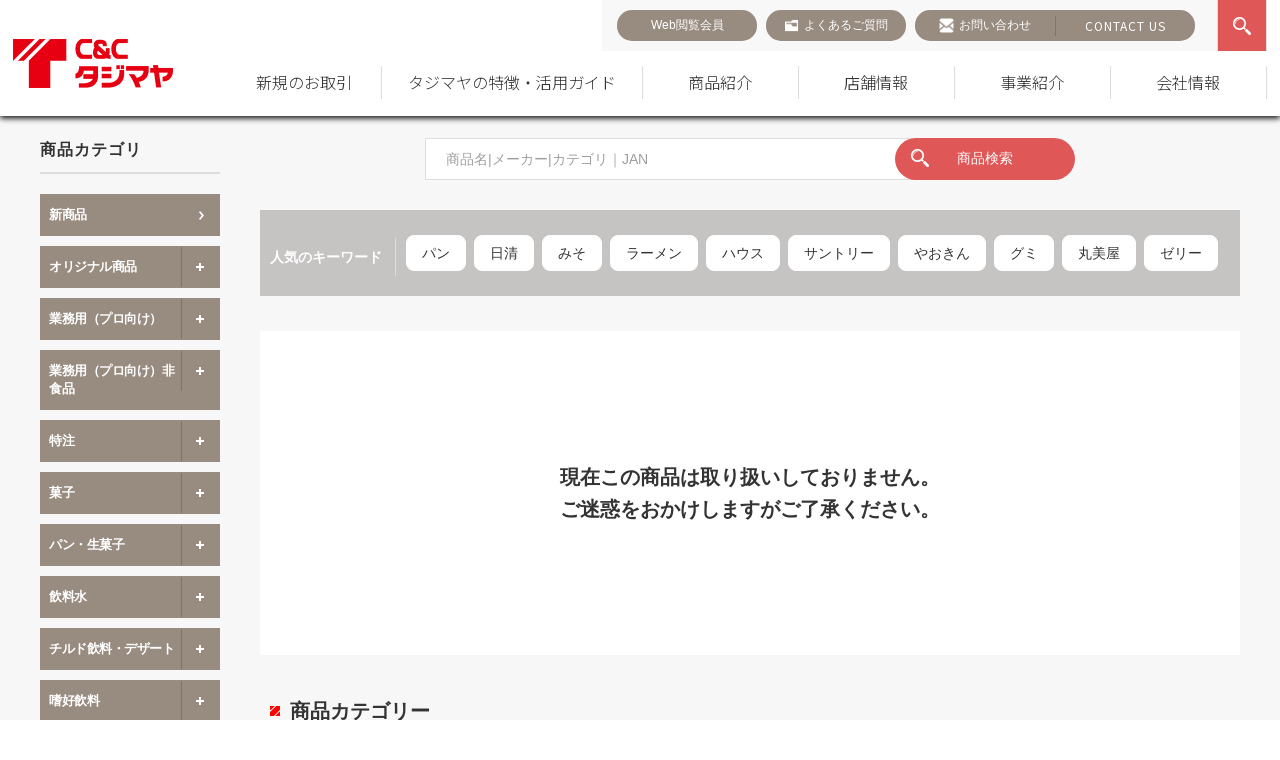

--- FILE ---
content_type: text/html; charset=UTF-8
request_url: https://www.tajimaya-cc.net/products/162010
body_size: 43224
content:
<!doctype html><html dir="ltr" lang="ja" prefix="og: https://ogp.me/ns#"><head> <!-- レコメンド出力共通用＆追跡タグ挿入始まり --> <!-- サーバー状況確認共通スクリプト始まり --> <script type="text/javascript">if(!window.ExpSc){var ExpSc={f:0,h:"",m:{},c:function(){ExpSc.h=(location.protocol=="https:"?"https:":"http:");var i=document.createElement("img");i.style.display="none";i.onload=function(){ExpSc.f=2;};i.onerror=function(){ExpSc.f=1;};i.src=ExpSc.h+"//tajimaya-cc.ec-optimizer.com/img/spacer.gif?t="+(new Date-0);document.body.appendChild(i);},r:function(u,i,p){ if(!ExpSc.f){setTimeout(function(){ExpSc.r(u,i,p);},9);}else if(ExpSc.f==2){ if(i){ if(ExpSc.m[i])return;ExpSc.m[i]=1;}var s=document.createElement("script");s.type="text/javascript";s.charset="UTF-8";if(i)s.id=i;for(var k in p)s.setAttribute(k,p[k]);s.src=ExpSc.h+u+"?t="+(new Date/(1<<20)|0);document.body.appendChild(s);}},s:function(){ if(document.readyState.match(/(^u|g$)/)){ if(document.addEventListener){document.addEventListener("DOMContentLoaded",ExpSc.c,!1);}else{setTimeout(ExpSc.s,0);}}else{ExpSc.c();}}};ExpSc.s();}</script> <!-- サーバー状況確認共通スクリプト終わり --> <!-- js呼び出しスクリプト始まり --> <script type="text/javascript">var expscrec=function(){ if(!window.ExpSc){setTimeout(expscrec,9);}else{ExpSc.r("//tajimaya-cc.ec-optimizer.com/speights/dynrecs3.js","fsrecommend",{});}};expscrec();</script> <!-- js呼び出しスクリプト終わり --> <!-- レコメンド出力共通用＆追跡タグ挿入終わり --><meta charset="UTF-8"><meta name="format-detection" content="telephone=no"><meta name="viewport" content="width=device-width,initial-scale=1.0,minimum-scale=1.0,user-scalable=yes"><title> ＄ネスレ ゴールドブレンド無糖P720ml (4902201437899) の仕入れ・箱買いなら激安卸問屋【タジマヤ】</title> <!--  css  --><link rel="stylesheet" media="print" onload="this.onload=null;this.media='all';" id="ao_optimized_gfonts" href="https://fonts.googleapis.com/css?family=Noto+Sans+JP:300,400,500,700%7COpen+Sans:400,500,600,700&amp;display=swap"><link rel="stylesheet" type="text/css" href="https://www.tajimaya-cc.net/wp-content/cache/autoptimize/autoptimize_single_7663849a3fc53d80b733cf5b9f1755d8.php"><link rel="stylesheet" type="text/css" href="https://www.tajimaya-cc.net/wp-content/themes/tajimaya_theme/css/base.min.css?v=2.3"><link rel="stylesheet" href="https://cdn.jsdelivr.net/npm/bootstrap-icons@1.3.0/font/bootstrap-icons.css" /><link rel="preconnect" href="https://fonts.googleapis.com"><link rel="preconnect" href="https://fonts.gstatic.com" crossorigin><link rel="stylesheet" type="text/css" href="https://www.tajimaya-cc.net/wp-content/themes/tajimaya_theme/css/content.min.css?v=5.6.1"><link rel="stylesheet" type="text/css" href="https://www.tajimaya-cc.net/wp-content/cache/autoptimize/autoptimize_single_2d4d73ae090c01baf1c774cf7ebaac95.php?v=1.5"> <!-- All in One SEO 4.9.3 - aioseo.com --><meta name="description" content="＄ネスレ ゴールドブレンド無糖P720ml(4902201437899)の商品情報、参考卸売価格、関連する人気商品を紹介しています。＄ネスレ ゴールドブレンド無糖P720mlの仕入れ・箱買いなら激安卸問屋【タジマヤ】へ。" /><meta name="robots" content="max-image-preview:large" /><link rel="canonical" href="https://www.tajimaya-cc.net/products/162010" /><meta name="generator" content="All in One SEO (AIOSEO) 4.9.3" /><meta property="og:locale" content="ja_JP" /><meta property="og:site_name" content="株式会社タジマヤ" /><meta property="og:type" content="article" /><meta property="og:title" content="＄ネスレ ゴールドブレンド無糖P720ml (4902201437899) の仕入れ・箱買いなら激安卸問屋【タジマヤ】" /><meta property="og:description" content="＄ネスレ ゴールドブレンド無糖P720ml(4902201437899)の商品情報、参考卸売価格、関連する人気商品を紹介しています。＄ネスレ ゴールドブレンド無糖P720mlの仕入れ・箱買いなら激安卸問屋【タジマヤ】へ。" /><meta property="og:url" content="https://www.tajimaya-cc.net/products/162010" /><meta property="og:image" content="https://www.tajimaya-cc.net/wp-content/uploads/2025/04/ogp.png" /><meta property="og:image:secure_url" content="https://www.tajimaya-cc.net/wp-content/uploads/2025/04/ogp.png" /><meta property="og:image:width" content="1200" /><meta property="og:image:height" content="630" /><meta property="article:published_time" content="2022-04-25T03:00:00+00:00" /><meta property="article:modified_time" content="2026-01-19T05:02:44+00:00" /> <script type="application/ld+json" class="aioseo-schema">{"@context":"https:\/\/schema.org","@graph":[{"@type":"BreadcrumbList","@id":"https:\/\/www.tajimaya-cc.net\/products\/162010#breadcrumblist","itemListElement":[{"@type":"ListItem","@id":"https:\/\/www.tajimaya-cc.net#listItem","position":1,"name":"\u30db\u30fc\u30e0","item":"https:\/\/www.tajimaya-cc.net","nextItem":{"@type":"ListItem","@id":"https:\/\/www.tajimaya-cc.net\/products#listItem","name":"\u5546\u54c1\u30c7\u30fc\u30bf"}},{"@type":"ListItem","@id":"https:\/\/www.tajimaya-cc.net\/products#listItem","position":2,"name":"\u5546\u54c1\u30c7\u30fc\u30bf","item":"https:\/\/www.tajimaya-cc.net\/products","nextItem":{"@type":"ListItem","@id":"https:\/\/www.tajimaya-cc.net\/product_category\/%e9%a3%b2%e6%96%99%e6%b0%b4#listItem","name":"\u98f2\u6599\u6c34"},"previousItem":{"@type":"ListItem","@id":"https:\/\/www.tajimaya-cc.net#listItem","name":"\u30db\u30fc\u30e0"}},{"@type":"ListItem","@id":"https:\/\/www.tajimaya-cc.net\/product_category\/%e9%a3%b2%e6%96%99%e6%b0%b4#listItem","position":3,"name":"\u98f2\u6599\u6c34","item":"https:\/\/www.tajimaya-cc.net\/product_category\/%e9%a3%b2%e6%96%99%e6%b0%b4","nextItem":{"@type":"ListItem","@id":"https:\/\/www.tajimaya-cc.net\/product_category\/%e3%82%b3%e3%83%bc%e3%83%92%e3%83%bc%e9%a3%b2%e6%96%99#listItem","name":"\u30b3\u30fc\u30d2\u30fc\u98f2\u6599"},"previousItem":{"@type":"ListItem","@id":"https:\/\/www.tajimaya-cc.net\/products#listItem","name":"\u5546\u54c1\u30c7\u30fc\u30bf"}},{"@type":"ListItem","@id":"https:\/\/www.tajimaya-cc.net\/product_category\/%e3%82%b3%e3%83%bc%e3%83%92%e3%83%bc%e9%a3%b2%e6%96%99#listItem","position":4,"name":"\u30b3\u30fc\u30d2\u30fc\u98f2\u6599","item":"https:\/\/www.tajimaya-cc.net\/product_category\/%e3%82%b3%e3%83%bc%e3%83%92%e3%83%bc%e9%a3%b2%e6%96%99","nextItem":{"@type":"ListItem","@id":"https:\/\/www.tajimaya-cc.net\/products\/162010#listItem","name":"\uff04\u30cd\u30b9\u30ec \u30b4\u30fc\u30eb\u30c9\u30d6\u30ec\u30f3\u30c9\u7121\u7cd6P720ml"},"previousItem":{"@type":"ListItem","@id":"https:\/\/www.tajimaya-cc.net\/product_category\/%e9%a3%b2%e6%96%99%e6%b0%b4#listItem","name":"\u98f2\u6599\u6c34"}},{"@type":"ListItem","@id":"https:\/\/www.tajimaya-cc.net\/products\/162010#listItem","position":5,"name":"\uff04\u30cd\u30b9\u30ec \u30b4\u30fc\u30eb\u30c9\u30d6\u30ec\u30f3\u30c9\u7121\u7cd6P720ml","previousItem":{"@type":"ListItem","@id":"https:\/\/www.tajimaya-cc.net\/product_category\/%e3%82%b3%e3%83%bc%e3%83%92%e3%83%bc%e9%a3%b2%e6%96%99#listItem","name":"\u30b3\u30fc\u30d2\u30fc\u98f2\u6599"}}]},{"@type":"Organization","@id":"https:\/\/www.tajimaya-cc.net\/#organization","name":"\u682a\u5f0f\u4f1a\u793e\u30bf\u30b8\u30de\u30e4","url":"https:\/\/www.tajimaya-cc.net\/"},{"@type":"WebPage","@id":"https:\/\/www.tajimaya-cc.net\/products\/162010#webpage","url":"https:\/\/www.tajimaya-cc.net\/products\/162010","name":"\uff04\u30cd\u30b9\u30ec \u30b4\u30fc\u30eb\u30c9\u30d6\u30ec\u30f3\u30c9\u7121\u7cd6P720ml (4902201437899) \u306e\u4ed5\u5165\u308c\u30fb\u7bb1\u8cb7\u3044\u306a\u3089\u6fc0\u5b89\u5378\u554f\u5c4b\u3010\u30bf\u30b8\u30de\u30e4\u3011","description":"\uff04\u30cd\u30b9\u30ec \u30b4\u30fc\u30eb\u30c9\u30d6\u30ec\u30f3\u30c9\u7121\u7cd6P720ml(4902201437899)\u306e\u5546\u54c1\u60c5\u5831\u3001\u53c2\u8003\u5378\u58f2\u4fa1\u683c\u3001\u95a2\u9023\u3059\u308b\u4eba\u6c17\u5546\u54c1\u3092\u7d39\u4ecb\u3057\u3066\u3044\u307e\u3059\u3002\uff04\u30cd\u30b9\u30ec \u30b4\u30fc\u30eb\u30c9\u30d6\u30ec\u30f3\u30c9\u7121\u7cd6P720ml\u306e\u4ed5\u5165\u308c\u30fb\u7bb1\u8cb7\u3044\u306a\u3089\u6fc0\u5b89\u5378\u554f\u5c4b\u3010\u30bf\u30b8\u30de\u30e4\u3011\u3078\u3002","inLanguage":"ja","isPartOf":{"@id":"https:\/\/www.tajimaya-cc.net\/#website"},"breadcrumb":{"@id":"https:\/\/www.tajimaya-cc.net\/products\/162010#breadcrumblist"},"datePublished":"2022-03-14T12:00:00+09:00","dateModified":"2026-01-19T14:02:44+09:00"},{"@type":"WebSite","@id":"https:\/\/www.tajimaya-cc.net\/#website","url":"https:\/\/www.tajimaya-cc.net\/","name":"\u682a\u5f0f\u4f1a\u793e\u30bf\u30b8\u30de\u30e4","inLanguage":"ja","publisher":{"@id":"https:\/\/www.tajimaya-cc.net\/#organization"}}]}</script> <!-- All in One SEO --><link href='https://fonts.gstatic.com' crossorigin='anonymous' rel='preconnect' /><link rel="alternate" title="oEmbed (JSON)" type="application/json+oembed" href="https://www.tajimaya-cc.net/wp-json/oembed/1.0/embed?url=https%3A%2F%2Fwww.tajimaya-cc.net%2Fproducts%2F162010" /><link rel="alternate" title="oEmbed (XML)" type="text/xml+oembed" href="https://www.tajimaya-cc.net/wp-json/oembed/1.0/embed?url=https%3A%2F%2Fwww.tajimaya-cc.net%2Fproducts%2F162010&#038;format=xml" /><style id='wp-img-auto-sizes-contain-inline-css' type='text/css'>img:is([sizes=auto i],[sizes^="auto," i]){contain-intrinsic-size:3000px 1500px}
/*# sourceURL=wp-img-auto-sizes-contain-inline-css */</style><link rel='stylesheet' id='eo-leaflet.js-css' href='https://www.tajimaya-cc.net/wp-content/plugins/event-organiser/lib/leaflet/leaflet.min.css?ver=1.4.0' type='text/css' media='all' /><style id='eo-leaflet.js-inline-css' type='text/css'>.leaflet-popup-close-button{box-shadow:none!important;}
/*# sourceURL=eo-leaflet.js-inline-css */</style><style id='wp-block-library-inline-css' type='text/css'>:root{--wp-block-synced-color:#7a00df;--wp-block-synced-color--rgb:122,0,223;--wp-bound-block-color:var(--wp-block-synced-color);--wp-editor-canvas-background:#ddd;--wp-admin-theme-color:#007cba;--wp-admin-theme-color--rgb:0,124,186;--wp-admin-theme-color-darker-10:#006ba1;--wp-admin-theme-color-darker-10--rgb:0,107,160.5;--wp-admin-theme-color-darker-20:#005a87;--wp-admin-theme-color-darker-20--rgb:0,90,135;--wp-admin-border-width-focus:2px}@media (min-resolution:192dpi){:root{--wp-admin-border-width-focus:1.5px}}.wp-element-button{cursor:pointer}:root .has-very-light-gray-background-color{background-color:#eee}:root .has-very-dark-gray-background-color{background-color:#313131}:root .has-very-light-gray-color{color:#eee}:root .has-very-dark-gray-color{color:#313131}:root .has-vivid-green-cyan-to-vivid-cyan-blue-gradient-background{background:linear-gradient(135deg,#00d084,#0693e3)}:root .has-purple-crush-gradient-background{background:linear-gradient(135deg,#34e2e4,#4721fb 50%,#ab1dfe)}:root .has-hazy-dawn-gradient-background{background:linear-gradient(135deg,#faaca8,#dad0ec)}:root .has-subdued-olive-gradient-background{background:linear-gradient(135deg,#fafae1,#67a671)}:root .has-atomic-cream-gradient-background{background:linear-gradient(135deg,#fdd79a,#004a59)}:root .has-nightshade-gradient-background{background:linear-gradient(135deg,#330968,#31cdcf)}:root .has-midnight-gradient-background{background:linear-gradient(135deg,#020381,#2874fc)}:root{--wp--preset--font-size--normal:16px;--wp--preset--font-size--huge:42px}.has-regular-font-size{font-size:1em}.has-larger-font-size{font-size:2.625em}.has-normal-font-size{font-size:var(--wp--preset--font-size--normal)}.has-huge-font-size{font-size:var(--wp--preset--font-size--huge)}.has-text-align-center{text-align:center}.has-text-align-left{text-align:left}.has-text-align-right{text-align:right}.has-fit-text{white-space:nowrap!important}#end-resizable-editor-section{display:none}.aligncenter{clear:both}.items-justified-left{justify-content:flex-start}.items-justified-center{justify-content:center}.items-justified-right{justify-content:flex-end}.items-justified-space-between{justify-content:space-between}.screen-reader-text{border:0;clip-path:inset(50%);height:1px;margin:-1px;overflow:hidden;padding:0;position:absolute;width:1px;word-wrap:normal!important}.screen-reader-text:focus{background-color:#ddd;clip-path:none;color:#444;display:block;font-size:1em;height:auto;left:5px;line-height:normal;padding:15px 23px 14px;text-decoration:none;top:5px;width:auto;z-index:100000}html :where(.has-border-color){border-style:solid}html :where([style*=border-top-color]){border-top-style:solid}html :where([style*=border-right-color]){border-right-style:solid}html :where([style*=border-bottom-color]){border-bottom-style:solid}html :where([style*=border-left-color]){border-left-style:solid}html :where([style*=border-width]){border-style:solid}html :where([style*=border-top-width]){border-top-style:solid}html :where([style*=border-right-width]){border-right-style:solid}html :where([style*=border-bottom-width]){border-bottom-style:solid}html :where([style*=border-left-width]){border-left-style:solid}html :where(img[class*=wp-image-]){height:auto;max-width:100%}:where(figure){margin:0 0 1em}html :where(.is-position-sticky){--wp-admin--admin-bar--position-offset:var(--wp-admin--admin-bar--height,0px)}@media screen and (max-width:600px){html :where(.is-position-sticky){--wp-admin--admin-bar--position-offset:0px}}

/*# sourceURL=wp-block-library-inline-css */</style><style id='global-styles-inline-css' type='text/css'>:root{--wp--preset--aspect-ratio--square: 1;--wp--preset--aspect-ratio--4-3: 4/3;--wp--preset--aspect-ratio--3-4: 3/4;--wp--preset--aspect-ratio--3-2: 3/2;--wp--preset--aspect-ratio--2-3: 2/3;--wp--preset--aspect-ratio--16-9: 16/9;--wp--preset--aspect-ratio--9-16: 9/16;--wp--preset--color--black: #000000;--wp--preset--color--cyan-bluish-gray: #abb8c3;--wp--preset--color--white: #ffffff;--wp--preset--color--pale-pink: #f78da7;--wp--preset--color--vivid-red: #cf2e2e;--wp--preset--color--luminous-vivid-orange: #ff6900;--wp--preset--color--luminous-vivid-amber: #fcb900;--wp--preset--color--light-green-cyan: #7bdcb5;--wp--preset--color--vivid-green-cyan: #00d084;--wp--preset--color--pale-cyan-blue: #8ed1fc;--wp--preset--color--vivid-cyan-blue: #0693e3;--wp--preset--color--vivid-purple: #9b51e0;--wp--preset--gradient--vivid-cyan-blue-to-vivid-purple: linear-gradient(135deg,rgb(6,147,227) 0%,rgb(155,81,224) 100%);--wp--preset--gradient--light-green-cyan-to-vivid-green-cyan: linear-gradient(135deg,rgb(122,220,180) 0%,rgb(0,208,130) 100%);--wp--preset--gradient--luminous-vivid-amber-to-luminous-vivid-orange: linear-gradient(135deg,rgb(252,185,0) 0%,rgb(255,105,0) 100%);--wp--preset--gradient--luminous-vivid-orange-to-vivid-red: linear-gradient(135deg,rgb(255,105,0) 0%,rgb(207,46,46) 100%);--wp--preset--gradient--very-light-gray-to-cyan-bluish-gray: linear-gradient(135deg,rgb(238,238,238) 0%,rgb(169,184,195) 100%);--wp--preset--gradient--cool-to-warm-spectrum: linear-gradient(135deg,rgb(74,234,220) 0%,rgb(151,120,209) 20%,rgb(207,42,186) 40%,rgb(238,44,130) 60%,rgb(251,105,98) 80%,rgb(254,248,76) 100%);--wp--preset--gradient--blush-light-purple: linear-gradient(135deg,rgb(255,206,236) 0%,rgb(152,150,240) 100%);--wp--preset--gradient--blush-bordeaux: linear-gradient(135deg,rgb(254,205,165) 0%,rgb(254,45,45) 50%,rgb(107,0,62) 100%);--wp--preset--gradient--luminous-dusk: linear-gradient(135deg,rgb(255,203,112) 0%,rgb(199,81,192) 50%,rgb(65,88,208) 100%);--wp--preset--gradient--pale-ocean: linear-gradient(135deg,rgb(255,245,203) 0%,rgb(182,227,212) 50%,rgb(51,167,181) 100%);--wp--preset--gradient--electric-grass: linear-gradient(135deg,rgb(202,248,128) 0%,rgb(113,206,126) 100%);--wp--preset--gradient--midnight: linear-gradient(135deg,rgb(2,3,129) 0%,rgb(40,116,252) 100%);--wp--preset--font-size--small: 13px;--wp--preset--font-size--medium: 20px;--wp--preset--font-size--large: 36px;--wp--preset--font-size--x-large: 42px;--wp--preset--spacing--20: 0.44rem;--wp--preset--spacing--30: 0.67rem;--wp--preset--spacing--40: 1rem;--wp--preset--spacing--50: 1.5rem;--wp--preset--spacing--60: 2.25rem;--wp--preset--spacing--70: 3.38rem;--wp--preset--spacing--80: 5.06rem;--wp--preset--shadow--natural: 6px 6px 9px rgba(0, 0, 0, 0.2);--wp--preset--shadow--deep: 12px 12px 50px rgba(0, 0, 0, 0.4);--wp--preset--shadow--sharp: 6px 6px 0px rgba(0, 0, 0, 0.2);--wp--preset--shadow--outlined: 6px 6px 0px -3px rgb(255, 255, 255), 6px 6px rgb(0, 0, 0);--wp--preset--shadow--crisp: 6px 6px 0px rgb(0, 0, 0);}:where(.is-layout-flex){gap: 0.5em;}:where(.is-layout-grid){gap: 0.5em;}body .is-layout-flex{display: flex;}.is-layout-flex{flex-wrap: wrap;align-items: center;}.is-layout-flex > :is(*, div){margin: 0;}body .is-layout-grid{display: grid;}.is-layout-grid > :is(*, div){margin: 0;}:where(.wp-block-columns.is-layout-flex){gap: 2em;}:where(.wp-block-columns.is-layout-grid){gap: 2em;}:where(.wp-block-post-template.is-layout-flex){gap: 1.25em;}:where(.wp-block-post-template.is-layout-grid){gap: 1.25em;}.has-black-color{color: var(--wp--preset--color--black) !important;}.has-cyan-bluish-gray-color{color: var(--wp--preset--color--cyan-bluish-gray) !important;}.has-white-color{color: var(--wp--preset--color--white) !important;}.has-pale-pink-color{color: var(--wp--preset--color--pale-pink) !important;}.has-vivid-red-color{color: var(--wp--preset--color--vivid-red) !important;}.has-luminous-vivid-orange-color{color: var(--wp--preset--color--luminous-vivid-orange) !important;}.has-luminous-vivid-amber-color{color: var(--wp--preset--color--luminous-vivid-amber) !important;}.has-light-green-cyan-color{color: var(--wp--preset--color--light-green-cyan) !important;}.has-vivid-green-cyan-color{color: var(--wp--preset--color--vivid-green-cyan) !important;}.has-pale-cyan-blue-color{color: var(--wp--preset--color--pale-cyan-blue) !important;}.has-vivid-cyan-blue-color{color: var(--wp--preset--color--vivid-cyan-blue) !important;}.has-vivid-purple-color{color: var(--wp--preset--color--vivid-purple) !important;}.has-black-background-color{background-color: var(--wp--preset--color--black) !important;}.has-cyan-bluish-gray-background-color{background-color: var(--wp--preset--color--cyan-bluish-gray) !important;}.has-white-background-color{background-color: var(--wp--preset--color--white) !important;}.has-pale-pink-background-color{background-color: var(--wp--preset--color--pale-pink) !important;}.has-vivid-red-background-color{background-color: var(--wp--preset--color--vivid-red) !important;}.has-luminous-vivid-orange-background-color{background-color: var(--wp--preset--color--luminous-vivid-orange) !important;}.has-luminous-vivid-amber-background-color{background-color: var(--wp--preset--color--luminous-vivid-amber) !important;}.has-light-green-cyan-background-color{background-color: var(--wp--preset--color--light-green-cyan) !important;}.has-vivid-green-cyan-background-color{background-color: var(--wp--preset--color--vivid-green-cyan) !important;}.has-pale-cyan-blue-background-color{background-color: var(--wp--preset--color--pale-cyan-blue) !important;}.has-vivid-cyan-blue-background-color{background-color: var(--wp--preset--color--vivid-cyan-blue) !important;}.has-vivid-purple-background-color{background-color: var(--wp--preset--color--vivid-purple) !important;}.has-black-border-color{border-color: var(--wp--preset--color--black) !important;}.has-cyan-bluish-gray-border-color{border-color: var(--wp--preset--color--cyan-bluish-gray) !important;}.has-white-border-color{border-color: var(--wp--preset--color--white) !important;}.has-pale-pink-border-color{border-color: var(--wp--preset--color--pale-pink) !important;}.has-vivid-red-border-color{border-color: var(--wp--preset--color--vivid-red) !important;}.has-luminous-vivid-orange-border-color{border-color: var(--wp--preset--color--luminous-vivid-orange) !important;}.has-luminous-vivid-amber-border-color{border-color: var(--wp--preset--color--luminous-vivid-amber) !important;}.has-light-green-cyan-border-color{border-color: var(--wp--preset--color--light-green-cyan) !important;}.has-vivid-green-cyan-border-color{border-color: var(--wp--preset--color--vivid-green-cyan) !important;}.has-pale-cyan-blue-border-color{border-color: var(--wp--preset--color--pale-cyan-blue) !important;}.has-vivid-cyan-blue-border-color{border-color: var(--wp--preset--color--vivid-cyan-blue) !important;}.has-vivid-purple-border-color{border-color: var(--wp--preset--color--vivid-purple) !important;}.has-vivid-cyan-blue-to-vivid-purple-gradient-background{background: var(--wp--preset--gradient--vivid-cyan-blue-to-vivid-purple) !important;}.has-light-green-cyan-to-vivid-green-cyan-gradient-background{background: var(--wp--preset--gradient--light-green-cyan-to-vivid-green-cyan) !important;}.has-luminous-vivid-amber-to-luminous-vivid-orange-gradient-background{background: var(--wp--preset--gradient--luminous-vivid-amber-to-luminous-vivid-orange) !important;}.has-luminous-vivid-orange-to-vivid-red-gradient-background{background: var(--wp--preset--gradient--luminous-vivid-orange-to-vivid-red) !important;}.has-very-light-gray-to-cyan-bluish-gray-gradient-background{background: var(--wp--preset--gradient--very-light-gray-to-cyan-bluish-gray) !important;}.has-cool-to-warm-spectrum-gradient-background{background: var(--wp--preset--gradient--cool-to-warm-spectrum) !important;}.has-blush-light-purple-gradient-background{background: var(--wp--preset--gradient--blush-light-purple) !important;}.has-blush-bordeaux-gradient-background{background: var(--wp--preset--gradient--blush-bordeaux) !important;}.has-luminous-dusk-gradient-background{background: var(--wp--preset--gradient--luminous-dusk) !important;}.has-pale-ocean-gradient-background{background: var(--wp--preset--gradient--pale-ocean) !important;}.has-electric-grass-gradient-background{background: var(--wp--preset--gradient--electric-grass) !important;}.has-midnight-gradient-background{background: var(--wp--preset--gradient--midnight) !important;}.has-small-font-size{font-size: var(--wp--preset--font-size--small) !important;}.has-medium-font-size{font-size: var(--wp--preset--font-size--medium) !important;}.has-large-font-size{font-size: var(--wp--preset--font-size--large) !important;}.has-x-large-font-size{font-size: var(--wp--preset--font-size--x-large) !important;}
/*# sourceURL=global-styles-inline-css */</style><style id='classic-theme-styles-inline-css' type='text/css'>/*! This file is auto-generated */
.wp-block-button__link{color:#fff;background-color:#32373c;border-radius:9999px;box-shadow:none;text-decoration:none;padding:calc(.667em + 2px) calc(1.333em + 2px);font-size:1.125em}.wp-block-file__button{background:#32373c;color:#fff;text-decoration:none}
/*# sourceURL=/wp-includes/css/classic-themes.min.css */</style><link rel='stylesheet' id='contact-form-7-css' href='https://www.tajimaya-cc.net/wp-content/cache/autoptimize/autoptimize_single_64ac31699f5326cb3c76122498b76f66.php?ver=6.1.4' type='text/css' media='all' /><link rel='stylesheet' id='toc-screen-css' href='https://www.tajimaya-cc.net/wp-content/plugins/table-of-contents-plus/screen.min.css?ver=2411.1' type='text/css' media='all' /><link rel='stylesheet' id='wp-members-css' href='https://www.tajimaya-cc.net/wp-content/plugins/wp-members/assets/css/forms/generic-no-float.min.css?ver=3.5.5.1' type='text/css' media='all' /><link rel='stylesheet' id='tablepress-default-css' href='https://www.tajimaya-cc.net/wp-content/tablepress-combined.min.css?ver=29' type='text/css' media='all' /> <script type="text/javascript" id="image-watermark-no-right-click-js-before">/* <![CDATA[ */
var iwArgsNoRightClick = {"rightclick":"N","draganddrop":"N","devtools":"Y","enableToast":"Y","toastMessage":"This content is protected"};

//# sourceURL=image-watermark-no-right-click-js-before
/* ]]> */</script> <script type="text/javascript" src="https://www.tajimaya-cc.net/wp-content/cache/autoptimize/autoptimize_single_957f12857c6fa2dce280f300cecb3f23.php?ver=2.0.3" id="image-watermark-no-right-click-js"></script> <script type="text/javascript" src="https://www.tajimaya-cc.net/wp-includes/js/jquery/jquery.min.js?ver=3.7.1" id="jquery-core-js"></script> <script type="text/javascript" src="https://www.tajimaya-cc.net/wp-includes/js/jquery/jquery-migrate.min.js?ver=3.4.1" id="jquery-migrate-js"></script> <link rel="https://api.w.org/" href="https://www.tajimaya-cc.net/wp-json/" /><link rel="alternate" title="JSON" type="application/json" href="https://www.tajimaya-cc.net/wp-json/wp/v2/products/162010" /> <script>var ajaxUrl = 'https://www.tajimaya-cc.net/wp-admin/admin-ajax.php';</script> <link rel="icon" href="https://www.tajimaya-cc.net/wp-content/uploads/2021/05/cropped-favicon-32x32.png" sizes="32x32" /><link rel="icon" href="https://www.tajimaya-cc.net/wp-content/uploads/2021/05/cropped-favicon-192x192.png" sizes="192x192" /><link rel="apple-touch-icon" href="https://www.tajimaya-cc.net/wp-content/uploads/2021/05/cropped-favicon-180x180.png" /><meta name="msapplication-TileImage" content="https://www.tajimaya-cc.net/wp-content/uploads/2021/05/cropped-favicon-270x270.png" /> <!--  javascript  --><link rel="dns-prefetch" href="https://ajax.googleapis.com"> <script src="https://ajax.googleapis.com/ajax/libs/jquery/1.10.2/jquery.min.js"></script> <script type="text/javascript" src="https://cdnjs.cloudflare.com/ajax/libs/jquery-cookie/1.4.1/jquery.cookie.min.js" async></script> <script src="https://www.tajimaya-cc.net/wp-content/themes/tajimaya_theme/js/common.min.js?v=1.3" defer></script> <script src="https://www.tajimaya-cc.net/wp-content/cache/autoptimize/autoptimize_single_92c1d5cb21338a0d08aa82018e2589f8.php" ></script> <script src="https://www.tajimaya-cc.net/wp-content/cache/autoptimize/autoptimize_single_b14c55c8e2b549b3502f77dcb45fe550.php?v=1.3"></script> <link rel="stylesheet" href="https://cdn.jsdelivr.net/gh/fancyapps/fancybox@3.5.7/dist/jquery.fancybox.min.css" /> <script src="https://cdn.jsdelivr.net/gh/fancyapps/fancybox@3.5.7/dist/jquery.fancybox.min.js"></script> <script src="https://www.tajimaya-cc.net/wp-content/themes/tajimaya_theme/js/font_size_change.min.js" defer></script> <script src="https://www.tajimaya-cc.net/wp-content/cache/autoptimize/autoptimize_single_441870ca2a6b13cd178ebb148774ca96.php"></script> <script>jQuery(window).load(function(e) {
	jQuery(".menu_trigger").click(function() {
		if(jQuery("#gnav").is(":visible")){
			jQuery("#gnav").slideUp();
			jQuery("img",this).attr("src","https://www.tajimaya-cc.net/wp-content/themes/tajimaya_theme/img/common/menu_open.jpg");
		}else{
			jQuery("#gnav").slideDown();
			jQuery("img",this).attr("src","https://www.tajimaya-cc.net/wp-content/themes/tajimaya_theme/img/common/menu_close.jpg");
		}
	});
});</script> <!---------- tajimaya-cc.ec-optimizer ------------> <script type="text/javascript">if(!window.ExpSc){var ExpSc={f:0,h:"",m:{},c:function(){ExpSc.h=(location.protocol=="https:"?"https:":"http:");var i=document.createElement("img");i.style.display="none";i.onload=function(){ExpSc.f=2;};i.onerror=function(){ExpSc.f=1;};i.src=ExpSc.h+"//tajimaya-cc.ec-optimizer.com/img/spacer.gif?t="+(new Date-0);document.body.appendChild(i);},r:function(u,i,p){ if(!ExpSc.f){setTimeout(function(){ExpSc.r(u,i,p);},9);}else if(ExpSc.f==2){ if(i){ if(ExpSc.m[i])return;ExpSc.m[i]=1;}var s=document.createElement("script");s.type="text/javascript";s.charset="UTF-8";if(i)s.id=i;for(var k in p)s.setAttribute(k,p[k]);s.src=ExpSc.h+u+"?t="+(new Date/(1<<20)|0);document.body.appendChild(s);}},s:function(){ if(document.readyState.match(/(^u|g$)/)){ if(document.addEventListener){document.addEventListener("DOMContentLoaded",ExpSc.c,!1);}else{setTimeout(ExpSc.s,0);}}else{ExpSc.c();}}};ExpSc.s();}</script> <script type="text/javascript">var expscrec=function(){ if(!window.ExpSc){setTimeout(expscrec,9);}else{ExpSc.r("//tajimaya-cc.ec-optimizer.com/speights/dynrecs3.js","fsrecommend",{});}};expscrec();</script> <script type="text/javascript">var expscsug=function(){ if(!window.ExpSc){setTimeout(expscsug,9);}else{ExpSc.r("//tajimaya-cc.ec-optimizer.com/pastesuggestdesign.js","expsscript",{});}};expscsug();</script> <!---------- tajimaya-cc.ec-optimizer ------------> <!-- Google Tag Manager. --> <script>(function(w,d,s,l,i){w[l]=w[l]||[];w[l].push({'gtm.start': new Date().getTime(),event:'gtm.js'});var f=d.getElementsByTagName(s)[0], j=d.createElement(s),dl=l!='dataLayer'?'&l='+l:'';j.async=true;j.src= 'https://www.googletagmanager.com/gtm.js?id='+i+dl;f.parentNode.insertBefore(j,f); })(window,document,'script','dataLayer','GTM-PVBT2N49');</script> <!-- End Google Tag Manager. --></head><body id="page_wrap" class="wp-singular products-template-default single single-products postid-162010 wp-theme-tajimaya_theme page_products products-%e3%83%8d%e3%82%b9%e3%83%ac-%e3%82%b4%e3%83%bc%e3%83%ab%e3%83%89%e3%83%96%e3%83%ac%e3%83%b3%e3%83%89%e7%84%a1%e7%b3%96p720ml"> <!-- Google Tag Manager (noscript.) --> <noscript> <iframe src="https://www.googletagmanager.com/ns.html?id=GTM-PVBT2N49" height="0" width="0" style="display:none;visibility:hidden"></iframe> </noscript> <!-- End Google Tag Manager (noscript.) --><div id="wrapper" class="fontSizeChange "><header id="header"><div class="h_wrap"><div class="logo_wrap"> <a href="https://www.tajimaya-cc.net/"> <noscript><img src="https://www.tajimaya-cc.net/wp-content/themes/tajimaya_theme/img/common/logo.png" alt="Tajimaya"></noscript><img class="lazyload" src='data:image/svg+xml,%3Csvg%20xmlns=%22http://www.w3.org/2000/svg%22%20viewBox=%220%200%20210%20140%22%3E%3C/svg%3E' data-src="https://www.tajimaya-cc.net/wp-content/themes/tajimaya_theme/img/common/logo.png" alt="Tajimaya"> </a> <!-- logo_wrap --></div><div class="menu_trigger sp"> <span><noscript><img src="https://www.tajimaya-cc.net/wp-content/themes/tajimaya_theme/img/common/menu_open.jpg" alt="main menu"></noscript><img class="lazyload" src='data:image/svg+xml,%3Csvg%20xmlns=%22http://www.w3.org/2000/svg%22%20viewBox=%220%200%20210%20140%22%3E%3C/svg%3E' data-src="https://www.tajimaya-cc.net/wp-content/themes/tajimaya_theme/img/common/menu_open.jpg" alt="main menu"></span> <!-- menu_trigger --></div><div class="font_wrap sp_font_wrap"> <a href="https://www.tajimaya-cc.net/stores/" class="btn_font">店舗情報</a></div> <!--<div class="font_wrap sp_font_wrap"> <span class="btn_font">文字サイズ</span><ul class="font_sizes"><li><a href="#" data-font-size="smallText">小(標準)</a></li><li><a href="#" data-font-size="mediumText">中</a></li><li><a href="#" data-font-size="largeText">大</a></li></ul></div>--><nav id="gnav"><div class="inner_nav"><div class="nav_top"><ul id="menu-header-menu-top" class="nav_btns"><li id="menu-item-41338" class="menu-item menu-item-type-custom menu-item-object-custom"><a href="/mypage"><span>Web閲覧会員</span></a></li><li id="menu-item-66473" class="menu_faq menu-item menu-item-type-post_type menu-item-object-page"><a href="https://www.tajimaya-cc.net/faq"><span>よくあるご質問</span></a></li><li id="menu-item-66463" class="menu-item menu-item-type-post_type menu-item-object-page"><a href="https://www.tajimaya-cc.net/inquiry"><span>お問い合わせ</span></a></li></ul><div class="eng_cont"> <a href="https://www.tajimaya-cc.net/english-inquiry/">contact us</a></div> <!--<div class="font_wrap pc_font_wrap"> <span class="btn_font">文字サイズ</span><ul class="font_sizes"><li><a href="#" data-font-size="smallText">小(標準)</a></li><li><a href="#" data-font-size="mediumText">中</a></li><li><a href="#" data-font-size="largeText">大</a></li></ul></div>--><div class="search_wrap"> <button class="btn_search">search</button><div class="search_box_wrap"><h3 class="tit_search">タジマヤのサイト内を検索</h3><div class="search_case"><div class="choices_wrap"> <label><input type="radio" id="radio1" name="radios" value="radio1" checked>商品検索</label> <label><input type="radio" id="radio2" name="radios" value="radio2">サイト内検索</label></div><div class="search_box"><form method="get" id="product_search" name="expsearch" class="search" action="https://www.tajimaya-cc.net/"> <input type="text" class="field" name="s"
 autocomplete="off" expsid="expKeywordsId" sugcates="10@group:key_5@group:c1"
 id="search1" placeholder="商品名|メーカー|カテゴリ｜JAN" /> <input type="hidden" name="search-type" value="products" /> <button type="submit" class="btn_search02" name="submit">検索</button></form><form method="get" id="site_search" class="search" action="https://www.tajimaya-cc.net/"> <input type="text" class="field" name="s" id="search2" placeholder="キーワードを入力してください" /> <input type="hidden" name="search-type" value="page" /> <button type="submit" class="btn_search02" name="submit">検索</button></form> <script>$(document).ready(function () {
		$(document).on('keydown', '#search1', function(){
			$(document).on('DOMSubtreeModified', '#expsuggestsearchdiv', function(){			
				if ($('#search3').length) {
					$("#expsuggestsdiv").width($("#search1").outerWidth());
					$("#expsuggestsearchdiv").css('left', '-'+$("#search1").outerWidth()+'px');
				}else{
					$("#expsuggestsearchdiv").css('left', '-'+$("#expsuggestsearchdiv").css('left'));
				}
			});
		});
	});</script> </div><div id="top_tag_wrap" class="tag_wrap"><div class="tag_wrap_inner"> <span class="tit_tag single_prod">人気の<br class="sp_break">キーワード</span><ul class="tag_list"><li><a href="https://www.tajimaya-cc.net/?s=%E3%83%91%E3%83%B3&search-type=products&submit=">パン</a></li><li><a href="https://www.tajimaya-cc.net/?s=%E6%97%A5%E6%B8%85&search-type=products&submit=">日清</a></li><li><a href="https://www.tajimaya-cc.net/?s=%E3%81%BF%E3%81%9D&search-type=products&submit=">みそ</a></li><li><a href="https://www.tajimaya-cc.net/?s=%E3%83%A9%E3%83%BC%E3%83%A1%E3%83%B3&search-type=products&submit=">ラーメン</a></li><li><a href="https://www.tajimaya-cc.net/?s=%E3%83%8F%E3%82%A6%E3%82%B9&search-type=products&submit=">ハウス</a></li><li><a href="https://www.tajimaya-cc.net/?s=%E3%82%B5%E3%83%B3%E3%83%88%E3%83%AA%E3%83%BC&search-type=products&submit=">サントリー</a></li><li><a href="https://www.tajimaya-cc.net/?s=%E3%82%84%E3%81%8A%E3%81%8D%E3%82%93&search-type=products&submit=">やおきん</a></li><li><a href="https://www.tajimaya-cc.net/?s=%E3%82%B0%E3%83%9F&search-type=products&submit=">グミ</a></li><li><a href="https://www.tajimaya-cc.net/?s=%E4%B8%B8%E7%BE%8E%E5%B1%8B&search-type=products&submit=">丸美屋</a></li><li><a href="https://www.tajimaya-cc.net/?s=%E3%82%BC%E3%83%AA%E3%83%BC&search-type=products&submit=">ゼリー</a></li></ul></div></div></div></div></div></div><ul id="menu-header-menu" class="main_nav"><li id="menu-item-258" class="menu-item menu-item-type-custom menu-item-object-custom menu-item-258"><a href="/newtransaction">新規のお取引</a></li><li id="menu-item-41483" class="menu-item menu-item-type-post_type menu-item-object-page menu-item-41483"><a href="https://www.tajimaya-cc.net/suggestion">タジマヤの特徴・活用ガイド</a></li><li id="menu-item-260" class="menu-item menu-item-type-custom menu-item-object-custom menu-item-has-children menu-item-260"><a href="/products">商品紹介</a><div class='sub-menu-wrap'><div class='tit_sub-menu'>商品カテゴリー</div><ul class='sub-menu'><li id="menu-item-176051" class="menu-item menu-item-type-post_type menu-item-object-page menu-item-176051"><a href="https://www.tajimaya-cc.net/catalog">商品カタログ</a></li><li id="menu-item-42191" class="new-item menu-item menu-item-type-custom menu-item-object-custom menu-item-42191"><a href="/new-products/">新商品</a></li><li id="menu-item-45500" class="menu-item menu-item-type-custom menu-item-object-custom menu-item-45500"><a href="/product_category/オリジナル商品">オリジナル商品</a></li><li id="menu-item-274" class="for-business menu-item menu-item-type-custom menu-item-object-custom menu-item-has-children menu-item-274"><a href="/product_category/業務用（プロ向け）">業務用（プロ向け）</a><div class='sub-menu-wrap'><div class='tit_sub-menu'>商品カテゴリー</div><ul class='sub-menu'><li id="menu-item-42190" class="menu-item menu-item-type-custom menu-item-object-custom menu-item-42190"><a href="/product_category/業務用食品">業務用食品</a></li><li id="menu-item-45488" class="menu-item menu-item-type-custom menu-item-object-custom menu-item-45488"><a href="/product_category/業務用調味料">業務用調味料</a></li><li id="menu-item-45489" class="menu-item menu-item-type-custom menu-item-object-custom menu-item-45489"><a href="/product_category/業務用雑貨">業務用雑貨</a></li></ul></div></li><li id="menu-item-261" class="confectionary menu-item menu-item-type-custom menu-item-object-custom menu-item-has-children menu-item-261"><a href="/product_category/菓子">菓子</a><div class='sub-menu-wrap'><div class='tit_sub-menu'>商品カテゴリー</div><ul class='sub-menu'><li id="menu-item-42149" class="menu-item menu-item-type-custom menu-item-object-custom menu-item-42149"><a href="/product_category/チョコレート">チョコレート</a></li><li id="menu-item-42150" class="menu-item menu-item-type-custom menu-item-object-custom menu-item-42150"><a href="/product_category/ガム">ガム</a></li><li id="menu-item-42151" class="menu-item menu-item-type-custom menu-item-object-custom menu-item-42151"><a href="/product_category/キャンディ">キャンディ</a></li><li id="menu-item-42152" class="menu-item menu-item-type-custom menu-item-object-custom menu-item-42152"><a href="/product_category/洋菓子">洋菓子</a></li><li id="menu-item-42153" class="menu-item menu-item-type-custom menu-item-object-custom menu-item-42153"><a href="/product_category/和菓子">和菓子</a></li><li id="menu-item-42154" class="menu-item menu-item-type-custom menu-item-object-custom menu-item-42154"><a href="/product_category/珍味">珍味</a></li><li id="menu-item-42155" class="menu-item menu-item-type-custom menu-item-object-custom menu-item-42155"><a href="/product_category/その他-菓子類">その他 菓子類</a></li></ul></div></li><li id="menu-item-262" class="beverage menu-item menu-item-type-custom menu-item-object-custom menu-item-has-children menu-item-262"><a href="/product_category/飲料">飲料</a><div class='sub-menu-wrap'><div class='tit_sub-menu'>商品カテゴリー</div><ul class='sub-menu'><li id="menu-item-42156" class="menu-item menu-item-type-custom menu-item-object-custom menu-item-42156"><a href="/product_category/缶入ドリンク">缶入ドリンク</a></li><li id="menu-item-42157" class="menu-item menu-item-type-custom menu-item-object-custom menu-item-42157"><a href="/product_category/瓶入ドリンク">瓶入ドリンク</a></li><li id="menu-item-42158" class="menu-item menu-item-type-custom menu-item-object-custom menu-item-42158"><a href="/product_category/ペットボトル">ペットボトル</a></li><li id="menu-item-42159" class="menu-item menu-item-type-custom menu-item-object-custom menu-item-42159"><a href="/product_category/嗜好飲料">嗜好飲料</a></li><li id="menu-item-42160" class="menu-item menu-item-type-custom menu-item-object-custom menu-item-42160"><a href="/product_category/医薬部外品">医薬部外品</a></li><li id="menu-item-42161" class="menu-item menu-item-type-custom menu-item-object-custom menu-item-42161"><a href="/product_category/健康サポート">健康サポート</a></li><li id="menu-item-42162" class="menu-item menu-item-type-custom menu-item-object-custom menu-item-42162"><a href="/product_category/紙パック飲料">紙パック飲料</a></li></ul></div></li><li id="menu-item-263" class="noodles menu-item menu-item-type-custom menu-item-object-custom menu-item-has-children menu-item-263"><a href="/product_category/めん類">めん類</a><div class='sub-menu-wrap'><div class='tit_sub-menu'>商品カテゴリー</div><ul class='sub-menu'><li id="menu-item-42163" class="menu-item menu-item-type-custom menu-item-object-custom menu-item-42163"><a href="/product_category/袋めん">袋めん</a></li><li id="menu-item-42164" class="menu-item menu-item-type-custom menu-item-object-custom menu-item-42164"><a href="/product_category/カップめん">カップめん</a></li><li id="menu-item-42165" class="menu-item menu-item-type-custom menu-item-object-custom menu-item-42165"><a href="/product_category/生めん">生めん</a></li><li id="menu-item-42166" class="menu-item menu-item-type-custom menu-item-object-custom menu-item-42166"><a href="/product_category/乾めん">乾めん</a></li><li id="menu-item-42167" class="menu-item menu-item-type-custom menu-item-object-custom menu-item-42167"><a href="/product_category/パスタ">パスタ</a></li></ul></div></li><li id="menu-item-271" class="food menu-item menu-item-type-custom menu-item-object-custom menu-item-has-children menu-item-271"><a href="/product_category/食品">食品</a><div class='sub-menu-wrap'><div class='tit_sub-menu'>商品カテゴリー</div><ul class='sub-menu'><li id="menu-item-42168" class="menu-item menu-item-type-custom menu-item-object-custom menu-item-42168"><a href="/product_category/インスタント食品">インスタント食品</a></li><li id="menu-item-42169" class="menu-item menu-item-type-custom menu-item-object-custom menu-item-42169"><a href="/product_category/レトルト食品">レトルト食品</a></li><li id="menu-item-42170" class="menu-item menu-item-type-custom menu-item-object-custom menu-item-42170"><a href="/product_category/乳製品">乳製品</a></li><li id="menu-item-42171" class="menu-item menu-item-type-custom menu-item-object-custom menu-item-42171"><a href="/product_category/缶詰・瓶詰">缶詰・瓶詰</a></li><li id="menu-item-42172" class="menu-item menu-item-type-custom menu-item-object-custom menu-item-42172"><a href="/product_category/惣菜">惣菜</a></li><li id="menu-item-42173" class="menu-item menu-item-type-custom menu-item-object-custom menu-item-42173"><a href="/product_category/乾物">乾物</a></li><li id="menu-item-42174" class="menu-item menu-item-type-custom menu-item-object-custom menu-item-42174"><a href="/product_category/穀類">穀類</a></li><li id="menu-item-42175" class="menu-item menu-item-type-custom menu-item-object-custom menu-item-42175"><a href="/product_category/冷凍食品">冷凍食品</a></li><li id="menu-item-42176" class="menu-item menu-item-type-custom menu-item-object-custom menu-item-42176"><a href="/product_category/その他食品類">その他食品類</a></li></ul></div></li><li id="menu-item-42177" class="menu-item menu-item-type-custom menu-item-object-custom menu-item-has-children menu-item-42177"><a href="/product_category/調味料">調味料</a><div class='sub-menu-wrap'><div class='tit_sub-menu'>商品カテゴリー</div><ul class='sub-menu'><li id="menu-item-42178" class="menu-item menu-item-type-custom menu-item-object-custom menu-item-42178"><a href="/product_category/和風調味料">和風調味料</a></li><li id="menu-item-42179" class="menu-item menu-item-type-custom menu-item-object-custom menu-item-42179"><a href="/product_category/洋風調味料">洋風調味料</a></li><li id="menu-item-42180" class="menu-item menu-item-type-custom menu-item-object-custom menu-item-42180"><a href="/product_category/旨味調味料">旨味調味料</a></li><li id="menu-item-42181" class="menu-item menu-item-type-custom menu-item-object-custom menu-item-42181"><a href="/product_category/合せ調味料">合せ調味料</a></li><li id="menu-item-42182" class="menu-item menu-item-type-custom menu-item-object-custom menu-item-42182"><a href="/product_category/香辛料">香辛料</a></li></ul></div></li><li id="menu-item-272" class="gift-set menu-item menu-item-type-custom menu-item-object-custom menu-item-has-children menu-item-272"><a href="/product_category/ギフト">ギフト</a><div class='sub-menu-wrap'><div class='tit_sub-menu'>商品カテゴリー</div><ul class='sub-menu'><li id="menu-item-42183" class="menu-item menu-item-type-custom menu-item-object-custom menu-item-42183"><a href="/product_category/菓子ギフト">菓子ギフト</a></li><li id="menu-item-42184" class="menu-item menu-item-type-custom menu-item-object-custom menu-item-42184"><a href="/product_category/食品ギフト">食品ギフト</a></li><li id="menu-item-42185" class="menu-item menu-item-type-custom menu-item-object-custom menu-item-42185"><a href="/product_category/雑貨ギフト">雑貨ギフト</a></li><li id="menu-item-42186" class="menu-item menu-item-type-custom menu-item-object-custom menu-item-42186"><a href="/product_category/菓子セット">菓子セット</a></li></ul></div></li><li id="menu-item-273" class="misc-goods menu-item menu-item-type-custom menu-item-object-custom menu-item-has-children menu-item-273"><a href="/product_category/雑貨">雑貨</a><div class='sub-menu-wrap'><div class='tit_sub-menu'>商品カテゴリー</div><ul class='sub-menu'><li id="menu-item-42187" class="menu-item menu-item-type-custom menu-item-object-custom menu-item-42187"><a href="/product_category/日用品">日用品</a></li><li id="menu-item-42188" class="menu-item menu-item-type-custom menu-item-object-custom menu-item-42188"><a href="/product_category/コンビ用品">コンビ用品</a></li><li id="menu-item-42189" class="menu-item menu-item-type-custom menu-item-object-custom menu-item-42189"><a href="/product_category/ペットフード">ペットフード</a></li></ul></div></li><li id="menu-item-45490" class="menu-item menu-item-type-custom menu-item-object-custom menu-item-has-children menu-item-45490"><a href="/product_category/酒類他">酒類他</a><div class='sub-menu-wrap'><div class='tit_sub-menu'>商品カテゴリー</div><ul class='sub-menu'><li id="menu-item-45491" class="menu-item menu-item-type-custom menu-item-object-custom menu-item-45491"><a href="/product_category/清酒">清酒</a></li><li id="menu-item-45492" class="menu-item menu-item-type-custom menu-item-object-custom menu-item-45492"><a href="/product_category/焼酎">焼酎</a></li><li id="menu-item-45493" class="menu-item menu-item-type-custom menu-item-object-custom menu-item-45493"><a href="/product_category/みりん">みりん</a></li><li id="menu-item-45494" class="menu-item menu-item-type-custom menu-item-object-custom menu-item-45494"><a href="/product_category/ビール">ビール</a></li><li id="menu-item-45495" class="menu-item menu-item-type-custom menu-item-object-custom menu-item-45495"><a href="/product_category/果実酒類">果実酒類</a></li><li id="menu-item-45496" class="menu-item menu-item-type-custom menu-item-object-custom menu-item-45496"><a href="/product_category/ウイスキー類">ウイスキー類</a></li><li id="menu-item-45497" class="menu-item menu-item-type-custom menu-item-object-custom menu-item-45497"><a href="/product_category/スピリッツ・リキュール">スピリッツ・リキュール</a></li><li id="menu-item-45498" class="menu-item menu-item-type-custom menu-item-object-custom menu-item-45498"><a href="/product_category/雑酒その他">雑酒その他</a></li></ul></div></li></ul></div></li><li id="menu-item-658" class="menu-item menu-item-type-custom menu-item-object-custom menu-item-658"><a href="/stores/">店舗情報</a></li><li id="menu-item-41337" class="menu-item menu-item-type-post_type menu-item-object-page menu-item-41337"><a href="https://www.tajimaya-cc.net/business">事業紹介</a></li><li id="menu-item-265" class="menu-item menu-item-type-post_type menu-item-object-page menu-item-265"><a href="https://www.tajimaya-cc.net/company">会社情報</a></li></ul></div> <!-- gnav --></nav> <!-- h_wrap --></div> <!-- header --></header> <!-- お知らせ --> <!-- 新着情報 --> <!--  --><div id="contents"><div class="container prod_wrap page_beforelogin "><div class="prod_item_content"><aside id="prod_sidebar"><h3 class="tit_aside">商品カテゴリ</h3> <!--  --><div class="side_case no_sub"><div class="tit_cat"> <a href="/new-products/">新商品</a></div></div><div class="side_case  "> <span class="side_trigger">acc</span><div class="tit_cat"> <a href="https://www.tajimaya-cc.net/product_category/%e3%82%aa%e3%83%aa%e3%82%b8%e3%83%8a%e3%83%ab%e5%95%86%e5%93%81">オリジナル商品</a></div><ul class="sub_links"><li > <a href="https://www.tajimaya-cc.net/product_category/%e3%82%a4%e3%83%b3%e3%82%b9%e3%82%bf%e3%83%b3%e3%83%88%e3%82%b3%e3%83%bc%e3%83%92%e3%83%bc_pb" >インスタントコーヒー_PB</a> <!-- new with grandchildren cat --> <!-- end of new with grandchildren cat --></li><li > <a href="https://www.tajimaya-cc.net/product_category/%e8%8f%93%e5%ad%90_pb" >菓子_PB</a> <!-- new with grandchildren cat --> <!-- end of new with grandchildren cat --></li><li > <span class="parent">acc</span> <a href="https://www.tajimaya-cc.net/product_category/%e9%a3%9f%e5%93%81_pb" class="parent_link">食品_PB</a> <!-- new with grandchildren cat --><ul class="second_sub_links"><li ><a href="https://www.tajimaya-cc.net/product_category/%e3%83%9a%e3%83%83%e3%83%88%e3%83%9c%e3%83%88%e3%83%ab_pb">ペットボトル_PB</a></li><li ><a href="https://www.tajimaya-cc.net/product_category/%e3%83%ac%e3%83%88%e3%83%ab%e3%83%88%e9%a3%9f%e5%93%81_pb">レトルト食品_PB</a></li><li ><a href="https://www.tajimaya-cc.net/product_category/%e7%a9%80%e9%a1%9e_pb">穀類_PB</a></li><li ><a href="https://www.tajimaya-cc.net/product_category/%e3%81%9d%e3%81%ae%e4%bb%96%e8%8f%93%e5%ad%90%e9%a1%9e_pb">その他菓子類_PB</a></li><li ><a href="https://www.tajimaya-cc.net/product_category/%e7%8f%8d%e5%91%b3_pb">珍味_PB</a></li><li ><a href="https://www.tajimaya-cc.net/product_category/%e5%92%8c%e8%8f%93%e5%ad%90_pb">和菓子_PB</a></li></ul> <!-- end of new with grandchildren cat --></li><li > <a href="https://www.tajimaya-cc.net/product_category/%e9%a3%b2%e6%96%99_pb" >飲料_PB</a> <!-- new with grandchildren cat --> <!-- end of new with grandchildren cat --></li></ul></div><div class="side_case  "> <span class="side_trigger">acc</span><div class="tit_cat"> <a href="https://www.tajimaya-cc.net/product_category/%e6%a5%ad%e5%8b%99%e7%94%a8%ef%bc%88%e3%83%97%e3%83%ad%e5%90%91%e3%81%91%ef%bc%89">業務用（プロ向け）</a></div><ul class="sub_links"><li > <a href="https://www.tajimaya-cc.net/product_category/%e6%a5%ad%e5%8b%99%e7%94%a8%e9%9b%91%e8%b2%a8" >業務用雑貨</a> <!-- new with grandchildren cat --> <!-- end of new with grandchildren cat --></li></ul></div><div class="side_case  "> <span class="side_trigger">acc</span><div class="tit_cat"> <a href="https://www.tajimaya-cc.net/product_category/%e6%a5%ad%e5%8b%99%e7%94%a8%ef%bc%88%e3%83%97%e3%83%ad%e5%90%91%e3%81%91%ef%bc%89%e9%9d%9e%e9%a3%9f%e5%93%81">業務用（プロ向け）非食品</a></div><ul class="sub_links"><li > <a href="https://www.tajimaya-cc.net/product_category/%e3%81%9d%e3%81%ae%e4%bb%96%e9%9d%9e%e9%a3%9f%e5%93%81" >その他非食品</a> <!-- new with grandchildren cat --> <!-- end of new with grandchildren cat --></li><li > <span class="parent">acc</span> <a href="https://www.tajimaya-cc.net/product_category/%e3%82%af%e3%83%aa%e3%83%b3%e3%83%8d%e3%82%b9" class="parent_link">クリンネス</a> <!-- new with grandchildren cat --><ul class="second_sub_links"><li ><a href="https://www.tajimaya-cc.net/product_category/%e3%82%af%e3%83%aa%e3%83%b3%e3%83%8d%e3%82%b9%e9%96%a2%e9%80%a3%e5%93%81">クリンネス関連品</a></li></ul> <!-- end of new with grandchildren cat --></li><li > <span class="parent">acc</span> <a href="https://www.tajimaya-cc.net/product_category/%e8%b3%87%e6%9d%90%e3%83%bb%e5%8c%85%e6%9d%90" class="parent_link">資材・包材</a> <!-- new with grandchildren cat --><ul class="second_sub_links"><li ><a href="https://www.tajimaya-cc.net/product_category/%e8%b3%87%e6%9d%90">資材</a></li><li ><a href="https://www.tajimaya-cc.net/product_category/%e5%8c%85%e6%9d%90">包材</a></li></ul> <!-- end of new with grandchildren cat --></li></ul></div><div class="side_case  "> <span class="side_trigger">acc</span><div class="tit_cat"> <a href="https://www.tajimaya-cc.net/product_category/%e7%89%b9%e6%b3%a8">特注</a></div><ul class="sub_links"><li > <a href="https://www.tajimaya-cc.net/product_category/%e7%89%b9%e6%b3%a8%e5%8d%83%e8%91%89%e6%9d%b1" >特注(千葉東)</a> <!-- new with grandchildren cat --> <!-- end of new with grandchildren cat --></li><li > <a href="https://www.tajimaya-cc.net/product_category/%e7%89%b9%e6%b3%a8%ef%bc%88%e6%9d%b1%e4%b9%85%e7%95%99%e7%b1%b3%ef%bc%89" >特注（東久留米）</a> <!-- new with grandchildren cat --> <!-- end of new with grandchildren cat --></li><li > <a href="https://www.tajimaya-cc.net/product_category/%e7%89%b9%e6%b3%a8%ef%bc%88%e6%a8%aa%e6%b5%9c%ef%bc%89" >特注（横浜）</a> <!-- new with grandchildren cat --> <!-- end of new with grandchildren cat --></li></ul></div><div class="side_case  "> <span class="side_trigger">acc</span><div class="tit_cat"> <a href="https://www.tajimaya-cc.net/product_category/%e8%8f%93%e5%ad%90">菓子</a></div><ul class="sub_links"><li > <a href="https://www.tajimaya-cc.net/product_category/%e7%9b%86%e8%8f%93%e5%ad%90" >盆菓子</a> <!-- new with grandchildren cat --> <!-- end of new with grandchildren cat --></li><li > <a href="https://www.tajimaya-cc.net/product_category/%e3%81%9d%e3%81%ae%e4%bb%96%e5%82%ac%e4%ba%8b" >その他催事</a> <!-- new with grandchildren cat --> <!-- end of new with grandchildren cat --></li><li > <span class="parent">acc</span> <a href="https://www.tajimaya-cc.net/product_category/%e3%83%9d%e3%82%b1%e3%83%83%e3%83%88" class="parent_link">ポケット</a> <!-- new with grandchildren cat --><ul class="second_sub_links"><li ><a href="https://www.tajimaya-cc.net/product_category/%e3%81%9d%e3%81%ae%e4%bb%96%e3%83%9d%e3%82%b1%e3%83%83%e3%83%88">その他ポケット</a></li><li ><a href="https://www.tajimaya-cc.net/product_category/%e9%8c%a0%e8%8f%93%ef%bd%b4%ef%be%81%ef%bd%b9%ef%bd%af%ef%be%84%ef%bd%a5%e6%a9%9f%e8%83%bd">錠菓(ｴﾁｹｯﾄ･機能)</a></li><li ><a href="https://www.tajimaya-cc.net/product_category/%ef%be%8e%ef%be%9f%ef%bd%b9%ef%bd%af%ef%be%84%ef%bd%b7%ef%bd%ac%ef%be%9d%ef%be%83%ef%be%9e%ef%bd%a8-%ef%bd%b7%ef%bd%ac%ef%be%97%ef%be%92%ef%be%99">ﾎﾟｹｯﾄｷｬﾝﾃﾞｨ/ｷｬﾗﾒﾙ</a></li><li ><a href="https://www.tajimaya-cc.net/product_category/%e3%83%9d%e3%82%b1%e3%83%83%e3%83%88%e3%82%b0%e3%83%9f-%e3%83%a9%e3%83%a0%e3%83%8d">ポケットグミ/ラムネ</a></li><li ><a href="https://www.tajimaya-cc.net/product_category/%e3%83%81%e3%83%a7%e3%82%b3%e7%b3%bb%e3%83%9d%e3%82%b1%e3%83%83%e3%83%88">チョコ系ポケット</a></li></ul> <!-- end of new with grandchildren cat --></li><li > <span class="parent">acc</span> <a href="https://www.tajimaya-cc.net/product_category/%e8%bc%b8%e5%85%a5%e5%93%81" class="parent_link">輸入品</a> <!-- new with grandchildren cat --><ul class="second_sub_links"><li ><a href="https://www.tajimaya-cc.net/product_category/%e3%83%93%e3%82%b9%e3%82%b1%e3%83%83%e3%83%88">ビスケット</a></li></ul> <!-- end of new with grandchildren cat --></li><li > <span class="parent">acc</span> <a href="https://www.tajimaya-cc.net/product_category/%ef%bd%90%ef%bd%82" class="parent_link">ＰＢ</a> <!-- new with grandchildren cat --><ul class="second_sub_links"><li ><a href="https://www.tajimaya-cc.net/product_category/%e3%81%9d%e3%81%ae%e4%bb%96%ef%bd%90%ef%bd%82">その他ＰＢ</a></li><li ><a href="https://www.tajimaya-cc.net/product_category/%e6%97%a5%e6%9c%ac%e6%a9%8b%e8%8f%93%e6%88%bf">日本橋菓房</a></li></ul> <!-- end of new with grandchildren cat --></li><li > <span class="parent">acc</span> <a href="https://www.tajimaya-cc.net/product_category/%e3%83%91%e3%83%83%e3%82%b1%e3%83%bc%e3%82%b8%e3%83%93%e3%82%b9%e3%82%b1%e3%83%83%e3%83%88" class="parent_link">パッケージビスケット</a> <!-- new with grandchildren cat --><ul class="second_sub_links"><li ><a href="https://www.tajimaya-cc.net/product_category/%e3%81%9d%e3%81%ae%e4%bb%96%ef%be%8a%ef%be%9f%ef%bd%af%ef%bd%b9%ef%bd%b0%ef%bd%bc%ef%be%9e%ef%be%8b%ef%be%9e%ef%bd%bd%ef%bd%b9%ef%bd%af%ef%be%84">その他ﾊﾟｯｹｰｼﾞﾋﾞｽｹｯﾄ</a></li><li ><a href="https://www.tajimaya-cc.net/product_category/%e3%83%91%e3%83%83%e3%82%b1%e3%83%bc%e3%82%b8%e3%82%b1%e3%83%bc%e3%82%ad%e7%b3%bb">パッケージケーキ系</a></li><li ><a href="https://www.tajimaya-cc.net/product_category/%e3%83%93%e3%82%b9%e3%82%b1%e3%83%83%e3%83%88-%e3%82%af%e3%83%83%e3%82%ad%e3%83%bc">ビスケット/クッキー</a></li><li ><a href="https://www.tajimaya-cc.net/product_category/%ef%bd%b8%ef%be%97%ef%bd%af%ef%bd%b6%ef%bd%b0-%ef%bd%b3%ef%bd%aa%ef%be%8a%ef%bd%b0%ef%bd%bd">ｸﾗｯｶｰ/ｳｪﾊｰｽ</a></li></ul> <!-- end of new with grandchildren cat --></li><li > <span class="parent">acc</span> <a href="https://www.tajimaya-cc.net/product_category/%e3%81%9d%e3%81%ae%e4%bb%96%e8%8f%93%e5%ad%90%e9%a1%9e" class="parent_link">その他菓子類</a> <!-- new with grandchildren cat --><ul class="second_sub_links"><li ><a href="https://www.tajimaya-cc.net/product_category/%e9%a7%84%e8%8f%93%e5%ad%90%e3%80%81%e5%ad%90%e4%be%9b%e5%95%86%e5%93%81">駄菓子、子供商品</a></li><li ><a href="https://www.tajimaya-cc.net/product_category/%e3%81%9d%e3%81%ae%e4%bb%96%e8%8f%93%e5%ad%90">その他菓子</a></li></ul> <!-- end of new with grandchildren cat --></li><li > <span class="parent">acc</span> <a href="https://www.tajimaya-cc.net/product_category/%e5%8d%8a%e7%94%9f%e8%8f%93%e5%ad%90" class="parent_link">半生菓子</a> <!-- new with grandchildren cat --><ul class="second_sub_links"><li ><a href="https://www.tajimaya-cc.net/product_category/%e3%81%9d%e3%81%ae%e4%bb%96%e5%8d%8a%e7%94%9f%e8%8f%93%e5%ad%90">その他半生菓子</a></li><li ><a href="https://www.tajimaya-cc.net/product_category/%e5%8d%8a%e7%94%9f%e8%8f%93%e5%ad%90%ef%bd%b1%ef%bd%bf%ef%bd%b0%ef%be%84-%e8%a9%b0%e5%90%88%e3%81%9b">半生菓子ｱｿｰﾄ/詰合せ</a></li><li ><a href="https://www.tajimaya-cc.net/product_category/%e6%b4%8b%e9%a2%a8%e5%8d%8a%e7%94%9f%e8%8f%93%e5%ad%90">洋風半生菓子</a></li><li ><a href="https://www.tajimaya-cc.net/product_category/%e5%92%8c%e9%a2%a8%e5%8d%8a%e7%94%9f%e8%8f%93%e5%ad%90">和風半生菓子</a></li></ul> <!-- end of new with grandchildren cat --></li><li > <span class="parent">acc</span> <a href="https://www.tajimaya-cc.net/product_category/%e8%a2%8b%e3%83%93%e3%82%b9%e3%82%b1%e3%83%83%e3%83%88" class="parent_link">袋ビスケット</a> <!-- new with grandchildren cat --><ul class="second_sub_links"><li ><a href="https://www.tajimaya-cc.net/product_category/%e3%81%9d%e3%81%ae%e4%bb%96%e8%a2%8b%e3%83%93%e3%82%b9%e3%82%b1%e3%83%83%e3%83%88">その他袋ビスケット</a></li><li ><a href="https://www.tajimaya-cc.net/product_category/%e5%be%b3%e7%94%a8%e8%a2%8b%ef%be%8b%ef%be%9e%ef%bd%bd-%ef%bd%b8%ef%bd%af%ef%bd%b7%ef%bd%b0-%ef%be%8a%ef%be%9f%ef%bd%b2">徳用袋ﾋﾞｽ/ｸｯｷｰ/ﾊﾟｲ</a></li><li ><a href="https://www.tajimaya-cc.net/product_category/%e8%a2%8b%e3%82%af%e3%83%a9%e3%83%83%e3%82%ab%e3%83%bc-%e3%83%91%e3%82%a4">袋クラッカー/パイ</a></li><li ><a href="https://www.tajimaya-cc.net/product_category/%e8%a2%8b%e3%83%93%e3%82%b9-%e3%82%af%e3%83%83%e3%82%ad%e3%83%bc">袋ビス/クッキー</a></li></ul> <!-- end of new with grandchildren cat --></li><li > <span class="parent">acc</span> <a href="https://www.tajimaya-cc.net/product_category/%e7%8e%a9%e5%85%b7%e8%8f%93%e5%ad%90" class="parent_link">玩具菓子</a> <!-- new with grandchildren cat --><ul class="second_sub_links"><li ><a href="https://www.tajimaya-cc.net/product_category/%e7%94%b7%e5%ad%90%e7%8e%a9%e5%85%b7%e8%8f%93%e5%ad%90">男子玩具菓子</a></li><li ><a href="https://www.tajimaya-cc.net/product_category/%e5%a5%b3%e5%ad%90%e7%8e%a9%e5%85%b7%e8%8f%93%e5%ad%90">女子玩具菓子</a></li><li ><a href="https://www.tajimaya-cc.net/product_category/%e5%85%b1%e9%80%9a%e7%8e%a9%e5%85%b7%e8%8f%93%e5%ad%90">共通玩具菓子</a></li></ul> <!-- end of new with grandchildren cat --></li><li > <span class="parent">acc</span> <a href="https://www.tajimaya-cc.net/product_category/%e7%8f%8d%e5%91%b3" class="parent_link">珍味</a> <!-- new with grandchildren cat --><ul class="second_sub_links"><li ><a href="https://www.tajimaya-cc.net/product_category/%e3%81%9d%e3%81%ae%e4%bb%96%e7%8f%8d%e5%91%b3">その他珍味</a></li><li ><a href="https://www.tajimaya-cc.net/product_category/%e7%8f%8d%e5%91%b3%e8%a9%b0%e5%90%88%e3%81%9b">珍味詰合せ</a></li><li ><a href="https://www.tajimaya-cc.net/product_category/%e8%be%b2%e7%94%a3%e7%8f%8d%e5%91%b3">農産珍味</a></li><li ><a href="https://www.tajimaya-cc.net/product_category/%e6%b0%b4%e7%94%a3%e7%b3%bb%e7%8f%8d%e5%91%b3">水産系珍味</a></li><li ><a href="https://www.tajimaya-cc.net/product_category/%e3%81%84%e3%81%8b">いか</a></li><li ><a href="https://www.tajimaya-cc.net/product_category/%e7%95%9c%e7%94%a3%e7%b3%bb%e7%8f%8d%e5%91%b3">畜産系珍味</a></li></ul> <!-- end of new with grandchildren cat --></li><li > <a href="https://www.tajimaya-cc.net/product_category/%e5%90%8a%e4%b8%8b%e3%81%92%e5%b0%82%e7%94%a8%e5%93%81" >吊下げ専用品</a> <!-- new with grandchildren cat --> <!-- end of new with grandchildren cat --></li><li > <a href="https://www.tajimaya-cc.net/product_category/%e3%81%9d%e3%81%ae%e5%82%ac%e4%ba%8b" >その催事</a> <!-- new with grandchildren cat --> <!-- end of new with grandchildren cat --></li><li > <span class="parent">acc</span> <a href="https://www.tajimaya-cc.net/product_category/%e7%b1%b3%e8%8f%93" class="parent_link">米菓</a> <!-- new with grandchildren cat --><ul class="second_sub_links"><li ><a href="https://www.tajimaya-cc.net/product_category/%e6%b7%b7%e5%90%88%e3%83%9f%e3%83%83%e3%82%af%e3%82%b9">混合(ミックス)</a></li><li ><a href="https://www.tajimaya-cc.net/product_category/%e7%b1%b3%e8%8f%93%e3%82%bd%e3%83%95%e3%83%88">米菓ソフト</a></li><li ><a href="https://www.tajimaya-cc.net/product_category/%e3%81%9d%e3%81%ae%e4%bb%96%e7%b1%b3%e8%8f%93">その他米菓</a></li><li ><a href="https://www.tajimaya-cc.net/product_category/%e5%be%b3%e7%94%a8%ef%bd%a5%e5%a4%a7%e8%a2%8b">徳用･大袋</a></li><li ><a href="https://www.tajimaya-cc.net/product_category/%e6%b5%b7%e8%8b%94%e3%82%82%e3%81%ae">海苔もの</a></li><li ><a href="https://www.tajimaya-cc.net/product_category/%e6%8f%9a%e3%81%92%e7%89%a9">揚げ物</a></li><li ><a href="https://www.tajimaya-cc.net/product_category/%e3%81%82%e3%82%89%e3%82%8c%ef%bd%a5%e3%81%8a%e3%81%8b%e3%81%8d%e3%82%82%e3%81%a1%e7%b1%b3">あられ･おかき(もち米</a></li><li ><a href="https://www.tajimaya-cc.net/product_category/%e3%81%9b%e3%82%93%e3%81%b9%e3%81%84%e3%81%86%e3%82%8b%e3%81%a1%e7%b1%b3">せんべい(うるち米)</a></li></ul> <!-- end of new with grandchildren cat --></li><li > <span class="parent">acc</span> <a href="https://www.tajimaya-cc.net/product_category/%e9%a7%84%e8%8f%93%e5%ad%90" class="parent_link">駄菓子</a> <!-- new with grandchildren cat --><ul class="second_sub_links"><li ><a href="https://www.tajimaya-cc.net/product_category/%e8%a9%b0%e5%90%88%e3%81%9b">詰合せ</a></li><li ><a href="https://www.tajimaya-cc.net/product_category/%e9%a7%84%e8%8f%93%e5%ad%90%ef%be%81%ef%bd%ae%ef%bd%ba%ef%be%9a%ef%bd%b0%ef%be%84-%ef%be%8b%ef%be%9e%ef%bd%bd%ef%bd%b9%ef%bd%af%ef%be%84">駄菓子ﾁｮｺﾚｰﾄ/ﾋﾞｽｹｯﾄ</a></li><li ><a href="https://www.tajimaya-cc.net/product_category/%e9%a7%84%e8%8f%93%e5%ad%90%ef%bd%b7%ef%bd%ac%ef%be%9d%ef%be%83%ef%be%9e%ef%bd%a8%ef%bd%b0-%ef%be%97%ef%be%91%ef%be%88">駄菓子ｷｬﾝﾃﾞｨｰ/ﾗﾑﾈ</a></li><li ><a href="https://www.tajimaya-cc.net/product_category/%e9%a7%84%e8%8f%93%e5%ad%90%e7%8f%8d%e5%91%b3-%e5%8d%8a%e7%94%9f">駄菓子珍味/半生</a></li><li ><a href="https://www.tajimaya-cc.net/product_category/%e9%a7%84%e8%8f%93%e5%ad%90%e3%82%b9%e3%83%8a%e3%83%83%e3%82%af">駄菓子スナック</a></li></ul> <!-- end of new with grandchildren cat --></li><li > <span class="parent">acc</span> <a href="https://www.tajimaya-cc.net/product_category/%e3%82%ac%e3%83%a0" class="parent_link">ガム</a> <!-- new with grandchildren cat --><ul class="second_sub_links"><li ><a href="https://www.tajimaya-cc.net/product_category/%e3%83%91%e3%83%83%e3%82%af">パック</a></li><li ><a href="https://www.tajimaya-cc.net/product_category/%e5%ad%90%e4%be%9b%e5%90%91%e3%81%91%e3%82%ac%e3%83%a0">子供向けガム</a></li><li ><a href="https://www.tajimaya-cc.net/product_category/%e7%b2%92%e3%82%ac%e3%83%a0">粒ガム</a></li><li ><a href="https://www.tajimaya-cc.net/product_category/%e6%9d%bf%e3%82%ac%e3%83%a0">板ガム</a></li><li ><a href="https://www.tajimaya-cc.net/product_category/%e3%83%9c%e3%83%88%e3%83%ab%e3%82%bf%e3%82%a4%e3%83%97">ボトルタイプ</a></li></ul> <!-- end of new with grandchildren cat --></li><li > <span class="parent">acc</span> <a href="https://www.tajimaya-cc.net/product_category/%e8%a2%8b%e3%83%81%e3%83%a7%e3%82%b3" class="parent_link">袋チョコ</a> <!-- new with grandchildren cat --><ul class="second_sub_links"><li ><a href="https://www.tajimaya-cc.net/product_category/%e5%a4%a7%e8%a2%8b-%e5%be%b3%e7%94%a8%e3%83%81%e3%83%a7%e3%82%b3">大袋/徳用チョコ</a></li><li ><a href="https://www.tajimaya-cc.net/product_category/%e3%81%9d%e3%81%ae%e4%bb%96%e8%a2%8b%e3%83%81%e3%83%a7%e3%82%b3">その他袋チョコ</a></li></ul> <!-- end of new with grandchildren cat --></li><li > <span class="parent">acc</span> <a href="https://www.tajimaya-cc.net/product_category/%e5%b0%8f%e7%ae%b1%ef%bd%a5%e5%b0%8f%e8%a2%8b%e3%83%93%e3%82%b9%e3%82%b1%e3%83%83%e3%83%88" class="parent_link">小箱･小袋ビスケット</a> <!-- new with grandchildren cat --><ul class="second_sub_links"><li ><a href="https://www.tajimaya-cc.net/product_category/%ef%be%81%ef%bd%ae%ef%bd%ba%e3%81%8c%e3%81%91%ef%bd%a4%ef%bd%be%ef%be%9d%ef%be%80%ef%bd%b0%ef%bd%b2%ef%be%9d%ef%be%81%ef%bd%ae%ef%bd%ba">ﾁｮｺがけ､ｾﾝﾀｰｲﾝﾁｮｺ</a></li><li ><a href="https://www.tajimaya-cc.net/product_category/%e3%83%97%e3%83%ac%e3%83%83%e3%83%84%e3%82%a7%e3%83%ab">プレッツェル</a></li><li ><a href="https://www.tajimaya-cc.net/product_category/%e5%b9%bc%e5%85%90%e3%83%93%e3%82%b9%e3%82%b1%e3%83%83%e3%83%88">幼児ビスケット</a></li><li ><a href="https://www.tajimaya-cc.net/product_category/%e3%81%9d%e3%81%ae%e4%bb%96%e5%b0%8f%e8%a2%8b%ef%be%8b%ef%be%9e%ef%bd%bd-%ef%bd%b8%ef%bd%af%ef%bd%b7%ef%bd%b0">その他小袋ﾋﾞｽ/ｸｯｷｰ</a></li><li ><a href="https://www.tajimaya-cc.net/product_category/%e5%b0%8f%e7%ae%b1%ef%bd%a5%e5%b0%8f%e8%a2%8b%ef%be%8b%ef%be%9e%ef%bd%bd-%ef%bd%b8%ef%bd%af%ef%bd%b7%ef%bd%b0">小箱･小袋ﾋﾞｽ/ｸｯｷｰ</a></li></ul> <!-- end of new with grandchildren cat --></li><li > <span class="parent">acc</span> <a href="https://www.tajimaya-cc.net/product_category/%e7%af%80%e5%88%86" class="parent_link">節分</a> <!-- new with grandchildren cat --><ul class="second_sub_links"><li ><a href="https://www.tajimaya-cc.net/product_category/%e9%9d%a2%e4%bb%98%e3%81%8d">面付き</a></li><li ><a href="https://www.tajimaya-cc.net/product_category/%e7%af%80%e5%88%86%e8%b1%86">節分豆</a></li><li ><a href="https://www.tajimaya-cc.net/product_category/%e6%9e%a1">枡</a></li></ul> <!-- end of new with grandchildren cat --></li><li > <span class="parent">acc</span> <a href="https://www.tajimaya-cc.net/product_category/%e8%b1%86%e8%8f%93%e5%ad%90" class="parent_link">豆菓子</a> <!-- new with grandchildren cat --><ul class="second_sub_links"><li ><a href="https://www.tajimaya-cc.net/product_category/%e3%81%9d%e3%81%ae%e4%bb%96%e8%b1%86%e8%8f%93%e5%ad%90">その他豆菓子</a></li><li ><a href="https://www.tajimaya-cc.net/product_category/%e5%8a%a0%e5%b7%a5%e8%b1%86">加工豆</a></li><li ><a href="https://www.tajimaya-cc.net/product_category/%e8%b1%86%e8%8f%93%e5%ad%90%ef%bd%b1%ef%bd%bf%ef%bd%b0%ef%be%84-%e8%a9%b0%e5%90%88%e3%81%9b">豆菓子ｱｿｰﾄ/詰合せ</a></li><li ><a href="https://www.tajimaya-cc.net/product_category/%e3%83%89%e3%83%a9%e3%82%a4%e3%83%95%e3%83%ab%e3%83%bc%e3%83%84">ドライフルーツ</a></li><li ><a href="https://www.tajimaya-cc.net/product_category/%e3%83%94%e3%83%bc%e3%83%8a%e3%83%83%e3%83%84-%e8%90%bd%e8%8a%b1%e7%94%9f">ピーナッツ/落花生</a></li><li ><a href="https://www.tajimaya-cc.net/product_category/%e6%9c%a8%e3%81%ae%e5%ae%9f">木の実</a></li></ul> <!-- end of new with grandchildren cat --></li><li > <span class="parent">acc</span> <a href="https://www.tajimaya-cc.net/product_category/%e3%82%b9%e3%83%8a%e3%83%83%e3%82%af" class="parent_link">スナック</a> <!-- new with grandchildren cat --><ul class="second_sub_links"><li ><a href="https://www.tajimaya-cc.net/product_category/%e5%b0%8f%e7%ae%b1-%e5%b0%8f%e8%a2%8b-%e3%82%ab%e3%83%83%e3%83%97">小箱/小袋/カップ</a></li><li ><a href="https://www.tajimaya-cc.net/product_category/%e3%81%8a%e5%a5%bd%e3%81%bf%e7%84%bc%e3%80%81%e3%81%9f%e3%81%93%e7%84%bc">お好み焼、たこ焼</a></li><li ><a href="https://www.tajimaya-cc.net/product_category/%e7%ae%b1-%e7%ad%92">箱/筒</a></li><li ><a href="https://www.tajimaya-cc.net/product_category/%e7%94%9f%e3%83%9d%e3%83%86%e3%83%88">生ポテト</a></li><li ><a href="https://www.tajimaya-cc.net/product_category/%e3%82%b3%e3%83%bc%e3%83%b3%e7%b3%bb%e3%82%b9%e3%83%8a%e3%83%83%e3%82%af">コーン系スナック</a></li><li ><a href="https://www.tajimaya-cc.net/product_category/%e6%88%90%e5%9e%8b%e3%83%9d%e3%83%86%e3%83%88">成型ポテト</a></li><li ><a href="https://www.tajimaya-cc.net/product_category/%e8%82%89%e3%81%be%e3%82%93%e3%80%81%e3%81%82%e3%82%93%e3%81%be%e3%82%93">肉まん、あんまん</a></li><li ><a href="https://www.tajimaya-cc.net/product_category/%e5%92%8c%e6%b4%8b%e8%8f%93%e5%ad%90">和洋菓子</a></li><li ><a href="https://www.tajimaya-cc.net/product_category/%e5%b0%8f%e9%ba%a6%ef%bd%a5%ef%be%97%ef%bd%b2%ef%bd%bd%ef%bd%a5%e8%b1%86%e7%b3%bb%ef%bd%bd%ef%be%85%ef%bd%af%ef%bd%b8">小麦･ﾗｲｽ･豆系ｽﾅｯｸ</a></li><li ><a href="https://www.tajimaya-cc.net/product_category/%e3%81%9d%e3%81%ae%e4%bb%96%e3%82%b9%e3%83%8a%e3%83%83%e3%82%af">その他スナック</a></li><li ><a href="https://www.tajimaya-cc.net/product_category/%e3%82%b0%e3%83%a9%e3%82%bf%e3%83%b3%e3%80%81%e3%83%89%e3%83%aa%e3%82%a2">グラタン、ドリア</a></li><li ><a href="https://www.tajimaya-cc.net/product_category/%e3%83%91%e3%83%b3%e9%a1%9e">パン類</a></li><li ><a href="https://www.tajimaya-cc.net/product_category/%e3%83%94%e3%82%b6">ピザ</a></li></ul> <!-- end of new with grandchildren cat --></li><li > <span class="parent">acc</span> <a href="https://www.tajimaya-cc.net/product_category/%e3%82%af%e3%83%aa%e3%82%b9%e3%83%9e%e3%82%b9" class="parent_link">クリスマス</a> <!-- new with grandchildren cat --><ul class="second_sub_links"><li ><a href="https://www.tajimaya-cc.net/product_category/%e3%83%96%e3%83%bc%e3%83%84">ブーツ</a></li><li ><a href="https://www.tajimaya-cc.net/product_category/%e3%82%ad%e3%83%a3%e3%83%a9%e3%82%af%e3%82%bf%e3%83%bc%e3%83%96%e3%83%bc%e3%83%84">キャラクターブーツ</a></li></ul> <!-- end of new with grandchildren cat --></li><li > <span class="parent">acc</span> <a href="https://www.tajimaya-cc.net/product_category/%e3%83%81%e3%83%a7%e3%82%b3%e3%83%ac%e3%83%bc%e3%83%88" class="parent_link">チョコレート</a> <!-- new with grandchildren cat --><ul class="second_sub_links"><li ><a href="https://www.tajimaya-cc.net/product_category/%e3%83%90%e3%83%bc%e3%83%81%e3%83%a7%e3%82%b3">バーチョコ</a></li><li ><a href="https://www.tajimaya-cc.net/product_category/%e5%ad%a3%e7%af%80%ef%bd%a5%e6%9c%9f%e9%96%93%e9%99%90%e5%ae%9a%e3%83%81%e3%83%a7%e3%82%b3">季節･期間限定チョコ</a></li><li ><a href="https://www.tajimaya-cc.net/product_category/%e3%83%8a%e3%83%83%e3%83%84%e3%83%81%e3%83%a7%e3%82%b3">ナッツチョコ</a></li><li ><a href="https://www.tajimaya-cc.net/product_category/%e3%81%9d%e3%81%ae%e4%bb%96%e3%83%81%e3%83%a7%e3%82%b3%e3%83%ac%e3%83%bc%e3%83%88">その他チョコレート</a></li><li ><a href="https://www.tajimaya-cc.net/product_category/%e3%82%b9%e3%83%8a%e3%83%83%e3%82%af%e3%83%81%e3%83%a7%e3%82%b3">スナックチョコ</a></li><li ><a href="https://www.tajimaya-cc.net/product_category/%e6%9d%bf%e3%83%81%e3%83%a7%e3%82%b3%ef%bd%a5%e7%b2%92%e3%83%81%e3%83%a7%e3%82%b3">板チョコ･粒チョコ</a></li></ul> <!-- end of new with grandchildren cat --></li><li > <span class="parent">acc</span> <a href="https://www.tajimaya-cc.net/product_category/%e3%83%8f%e3%83%ad%e3%82%a6%e3%82%a3%e3%83%b3" class="parent_link">ハロウィン</a> <!-- new with grandchildren cat --><ul class="second_sub_links"><li ><a href="https://www.tajimaya-cc.net/product_category/%e3%82%ad%e3%83%a3%e3%83%b3%e3%83%87%e3%82%a3%e3%83%bc">キャンディー</a></li></ul> <!-- end of new with grandchildren cat --></li><li > <span class="parent">acc</span> <a href="https://www.tajimaya-cc.net/product_category/%e3%82%ad%e3%83%a3%e3%83%b3%e3%83%87%e3%82%a3" class="parent_link">キャンディ</a> <!-- new with grandchildren cat --><ul class="second_sub_links"><li ><a href="https://www.tajimaya-cc.net/product_category/%e3%82%ad%e3%83%a3%e3%83%a9%e3%82%af%e3%82%bf%e3%83%bc%e9%a3%b4%e8%a2%8b">キャラクター飴袋</a></li><li ><a href="https://www.tajimaya-cc.net/product_category/%e3%83%95%e3%83%ab%e3%83%bc%e3%83%84%e9%a3%b4%e8%a2%8b">フルーツ飴袋</a></li><li ><a href="https://www.tajimaya-cc.net/product_category/%e5%9c%b0%e9%a3%b4-%ef%be%8d%ef%be%9e%ef%bd%b0%ef%bd%bc%ef%bd%af%ef%bd%b8%e9%a3%b4%e8%a2%8b">地飴/ﾍﾞｰｼｯｸ飴袋</a></li><li ><a href="https://www.tajimaya-cc.net/product_category/%e3%82%b0%e3%83%9f">グミ</a></li><li ><a href="https://www.tajimaya-cc.net/product_category/%e3%81%ae%e3%81%a9%e9%a3%b4-%e6%a9%9f%e8%83%bd%e8%a2%8b">のど飴/機能袋</a></li><li ><a href="https://www.tajimaya-cc.net/product_category/%e3%81%9d%e3%81%ae%e4%bb%96%e8%a2%8b%e3%82%ad%e3%83%a3%e3%83%b3%e3%83%87%e3%82%a3">その他袋キャンディ</a></li><li ><a href="https://www.tajimaya-cc.net/product_category/%ef%bd%bd%ef%be%83%ef%bd%a8%ef%bd%af%ef%bd%b8-%e7%bc%b6%ef%bd%b7%ef%bd%ac%ef%be%9d%ef%be%83%ef%be%9e%ef%bd%a8">ｽﾃｨｯｸ/缶ｷｬﾝﾃﾞｨ</a></li></ul> <!-- end of new with grandchildren cat --></li><li > <span class="parent">acc</span> <a href="https://www.tajimaya-cc.net/product_category/%e3%81%b2%e3%81%aa%e7%a5%ad%e3%82%8a" class="parent_link">ひな祭り</a> <!-- new with grandchildren cat --><ul class="second_sub_links"><li ><a href="https://www.tajimaya-cc.net/product_category/%e3%81%b2%e3%81%aa%e3%81%82%e3%82%89%e3%82%8c%e6%9c%ac%e7%a8%ae">ひなあられ(本種)</a></li><li ><a href="https://www.tajimaya-cc.net/product_category/%e3%81%b2%e3%81%aa%e3%81%82%e3%82%89%e3%82%8c%e4%ba%ba%e9%80%a0%e7%b1%b3">ひなあられ(人造米)</a></li></ul> <!-- end of new with grandchildren cat --></li><li > <span class="parent">acc</span> <a href="https://www.tajimaya-cc.net/product_category/%e3%83%90%e3%83%ac%e3%83%b3%e3%82%bf%e3%82%a4%e3%83%b3" class="parent_link">バレンタイン</a> <!-- new with grandchildren cat --><ul class="second_sub_links"><li ><a href="https://www.tajimaya-cc.net/product_category/%e9%8a%98%e5%ba%97-%e3%83%96%e3%83%a9%e3%83%b3%e3%83%89">銘店/ブランド</a></li><li ><a href="https://www.tajimaya-cc.net/product_category/%e3%83%88%e3%83%aa%e3%83%a5%e3%83%95">トリュフ</a></li><li ><a href="https://www.tajimaya-cc.net/product_category/%e3%82%a2%e3%82%bd%e3%83%bc%e3%83%88">アソート</a></li><li ><a href="https://www.tajimaya-cc.net/product_category/%e3%83%99%e3%83%bc%e3%82%b7%e3%83%83%e3%82%af">ベーシック</a></li><li ><a href="https://www.tajimaya-cc.net/product_category/%e3%83%91%e3%83%ad%e3%83%87%e3%82%a3">パロディ</a></li><li ><a href="https://www.tajimaya-cc.net/product_category/%e3%83%8f%e3%83%bc%e3%83%88">ハート</a></li><li ><a href="https://www.tajimaya-cc.net/product_category/%e3%82%ad%e3%83%a3%e3%83%a9%e3%82%af%e3%82%bf%e3%83%bc">キャラクター</a></li></ul> <!-- end of new with grandchildren cat --></li><li > <span class="parent">acc</span> <a href="https://www.tajimaya-cc.net/product_category/%e3%83%9d%e3%83%aa%e3%83%89%e3%83%aa%e3%83%b3%e3%82%af-%e3%82%bc%e3%83%aa%e3%83%bc" class="parent_link">ポリドリンク/ゼリー</a> <!-- new with grandchildren cat --><ul class="second_sub_links"><li ><a href="https://www.tajimaya-cc.net/product_category/%e3%82%ab%e3%83%83%e3%83%97%e3%82%bc%e3%83%aa%e3%83%bc">カップゼリー</a></li><li ><a href="https://www.tajimaya-cc.net/product_category/%e3%81%9d%e3%81%ae%e4%bb%96%ef%bd%be%ef%be%9e%ef%be%98%ef%bd%b0%ef%bd%a5%ef%be%84%ef%be%9e%ef%be%98%ef%be%9d%ef%bd%b8">その他ｾﾞﾘｰ･ﾄﾞﾘﾝｸ</a></li><li ><a href="https://www.tajimaya-cc.net/product_category/%e3%83%9d%e3%83%bc%e3%82%b7%e3%83%a7%e3%83%b3%e3%82%bc%e3%83%aa%e3%83%bc">ポーションゼリー</a></li></ul> <!-- end of new with grandchildren cat --></li><li > <span class="parent">acc</span> <a href="https://www.tajimaya-cc.net/product_category/%e7%84%bc%e3%81%8d%e8%8f%93%e5%ad%90" class="parent_link">焼き菓子</a> <!-- new with grandchildren cat --><ul class="second_sub_links"><li ><a href="https://www.tajimaya-cc.net/product_category/%e3%81%8b%e3%82%8a%e3%82%93%e3%81%a8%e3%81%86">かりんとう</a></li><li ><a href="https://www.tajimaya-cc.net/product_category/%e5%92%8c%e9%a2%a8%e7%84%bc%e3%81%8d%e8%8f%93%e5%ad%90">和風焼き菓子</a></li><li ><a href="https://www.tajimaya-cc.net/product_category/%e3%81%9d%e3%81%ae%e4%bb%96%e7%84%bc%e3%81%8d%e8%8f%93%e5%ad%90">その他焼き菓子</a></li><li ><a href="https://www.tajimaya-cc.net/product_category/%e6%b4%8b%e9%a2%a8%e7%84%bc%e3%81%8d%e8%8f%93%e5%ad%90">洋風焼き菓子</a></li></ul> <!-- end of new with grandchildren cat --></li><li > <span class="parent">acc</span> <a href="https://www.tajimaya-cc.net/product_category/%e3%81%93%e3%81%a9%e3%82%82%e3%81%ae%e6%97%a5" class="parent_link">こどもの日</a> <!-- new with grandchildren cat --><ul class="second_sub_links"><li ><a href="https://www.tajimaya-cc.net/product_category/%e9%af%89%e3%81%ae%e3%81%bc%e3%82%8a">鯉のぼり</a></li></ul> <!-- end of new with grandchildren cat --></li><li > <a href="https://www.tajimaya-cc.net/product_category/%e5%8f%97%e9%a8%93" >受験</a> <!-- new with grandchildren cat --> <!-- end of new with grandchildren cat --></li><li > <a href="https://www.tajimaya-cc.net/product_category/%e3%83%9b%e3%83%af%e3%82%a4%e3%83%88%e3%83%87%e3%83%bc" >ホワイトデー</a> <!-- new with grandchildren cat --> <!-- end of new with grandchildren cat --></li><li > <a href="https://www.tajimaya-cc.net/product_category/%e3%83%9d%e3%83%aa%e3%83%89%e3%83%aa%e3%83%b3%e3%82%af" >ポリドリンク</a> <!-- new with grandchildren cat --> <!-- end of new with grandchildren cat --></li></ul></div><div class="side_case  "> <span class="side_trigger">acc</span><div class="tit_cat"> <a href="https://www.tajimaya-cc.net/product_category/%e3%83%91%e3%83%b3%e3%83%bb%e7%94%9f%e8%8f%93%e5%ad%90">パン・生菓子</a></div><ul class="sub_links"><li > <span class="parent">acc</span> <a href="https://www.tajimaya-cc.net/product_category/%e6%b4%8b%e8%8f%93%e5%ad%90" class="parent_link">洋菓子</a> <!-- new with grandchildren cat --><ul class="second_sub_links"><li ><a href="https://www.tajimaya-cc.net/product_category/%e3%81%9d%e3%81%ae%e4%bb%96%e6%b4%8b%e8%8f%93%e5%ad%90">その他洋菓子</a></li></ul> <!-- end of new with grandchildren cat --></li><li > <span class="parent">acc</span> <a href="https://www.tajimaya-cc.net/product_category/%e5%92%8c%e8%8f%93%e5%ad%90" class="parent_link">和菓子</a> <!-- new with grandchildren cat --><ul class="second_sub_links"><li ><a href="https://www.tajimaya-cc.net/product_category/%e9%a4%85%e9%a1%9e">餅類</a></li><li ><a href="https://www.tajimaya-cc.net/product_category/%e9%a5%85%e9%a0%ad">饅頭</a></li><li ><a href="https://www.tajimaya-cc.net/product_category/%e7%be%8a%e7%be%b9">羊羹</a></li><li ><a href="https://www.tajimaya-cc.net/product_category/%e5%92%8c%e9%a2%a8%e3%83%87%e3%82%b6%e3%83%bc%e3%83%88%ef%bc%88%e5%b8%b8%e6%b8%a9%ef%bc%89">和風デザート（常温）</a></li><li ><a href="https://www.tajimaya-cc.net/product_category/%e3%81%9d%e3%81%ae%e4%bb%96%e5%92%8c%e8%8f%93%e5%ad%90">その他和菓子</a></li></ul> <!-- end of new with grandchildren cat --></li><li > <span class="parent">acc</span> <a href="https://www.tajimaya-cc.net/product_category/%e3%83%91%e3%83%b3" class="parent_link">パン</a> <!-- new with grandchildren cat --><ul class="second_sub_links"><li ><a href="https://www.tajimaya-cc.net/product_category/%e9%a3%9f%e3%83%91%e3%83%b3">食パン</a></li><li ><a href="https://www.tajimaya-cc.net/product_category/%e3%81%9d%e3%81%ae%e4%bb%96%e3%83%91%e3%83%b3">その他パン</a></li><li ><a href="https://www.tajimaya-cc.net/product_category/%e3%83%ad%e3%83%b3%e3%82%b0%e3%83%a9%e3%82%a4%e3%83%95%e3%83%91%e3%83%b3">ロングライフパン</a></li><li ><a href="https://www.tajimaya-cc.net/product_category/%e8%8f%93%e5%ad%90%e3%83%91%e3%83%b3">菓子パン</a></li></ul> <!-- end of new with grandchildren cat --></li></ul></div><div class="side_case  "> <span class="side_trigger">acc</span><div class="tit_cat"> <a href="https://www.tajimaya-cc.net/product_category/%e9%a3%b2%e6%96%99%e6%b0%b4">飲料水</a></div><ul class="sub_links"><li > <span class="parent">acc</span> <a href="https://www.tajimaya-cc.net/product_category/%e4%bd%8e%e3%82%a2%e3%83%ab%e3%82%b3%e3%83%bc%e3%83%ab%e9%a3%b2%e6%96%99" class="parent_link">低アルコール飲料</a> <!-- new with grandchildren cat --><ul class="second_sub_links"><li ><a href="https://www.tajimaya-cc.net/product_category/%e3%81%9d%e3%81%ae%e4%bb%96%e4%bd%8e%ef%bd%b1%ef%be%99%ef%bd%ba%ef%bd%b0%ef%be%99%e9%a3%b2%e6%96%99">その他低ｱﾙｺｰﾙ飲料</a></li><li ><a href="https://www.tajimaya-cc.net/product_category/%e3%83%93%e3%82%a2%e3%83%86%e3%82%a4%e3%82%b9%e3%83%88">ビアテイスト</a></li></ul> <!-- end of new with grandchildren cat --></li><li > <a href="https://www.tajimaya-cc.net/product_category/%e3%82%b3%e3%83%bc%e3%83%92%e3%83%bc%e9%a3%b2%e6%96%99" >コーヒー飲料</a> <!-- new with grandchildren cat --> <!-- end of new with grandchildren cat --></li><li > <a href="https://www.tajimaya-cc.net/product_category/%e6%a9%9f%e8%83%bd%e6%80%a7%e9%a3%b2%e6%96%99" >機能性飲料</a> <!-- new with grandchildren cat --> <!-- end of new with grandchildren cat --></li><li > <span class="parent">acc</span> <a href="https://www.tajimaya-cc.net/product_category/%e6%9e%9c%e6%b1%81%ef%bd%a5%ef%be%84%ef%be%8f%ef%be%84%ef%bd%a5%e9%87%8e%e8%8f%9c%e9%a3%b2%e6%96%99" class="parent_link">果汁･ﾄﾏﾄ･野菜飲料</a> <!-- new with grandchildren cat --><ul class="second_sub_links"><li ><a href="https://www.tajimaya-cc.net/product_category/%e6%9e%9c%e6%b1%81%ef%bd%a5%e9%87%8e%e8%8f%9c%ef%be%90%ef%bd%af%ef%bd%b8%ef%bd%bd%e5%b0%8f%e5%ae%b9%e9%87%8f">果汁･野菜ﾐｯｸｽ小容量</a></li><li ><a href="https://www.tajimaya-cc.net/product_category/%e6%9e%9c%e6%b1%81%ef%bd%a5%e9%87%8e%e8%8f%9c%ef%be%90%ef%bd%af%ef%bd%b8%ef%bd%bd%e5%a4%a7%e5%ae%b9%e9%87%8f">果汁･野菜ﾐｯｸｽ大容量</a></li><li ><a href="https://www.tajimaya-cc.net/product_category/%e6%bf%83%e7%b8%ae%e3%82%bf%e3%82%a4%e3%83%97%e6%9e%9c%e6%b1%81">濃縮タイプ果汁</a></li><li ><a href="https://www.tajimaya-cc.net/product_category/%ef%be%84%ef%be%8f%ef%be%84%ef%bd%a5%e9%87%8e%e8%8f%9c%e9%a3%b2%e6%96%99">ﾄﾏﾄ･野菜飲料</a></li><li ><a href="https://www.tajimaya-cc.net/product_category/%ef%bd%bc%ef%be%9e%ef%bd%ad%ef%bd%b0%ef%bd%bd%e6%9e%9c%e6%b1%81100">ｼﾞｭｰｽ(果汁100%)</a></li><li ><a href="https://www.tajimaya-cc.net/product_category/%e6%9e%9c%e6%b1%81%e5%85%a5%e3%82%8a%e9%a3%b2%e6%96%99">果汁入り飲料</a></li></ul> <!-- end of new with grandchildren cat --></li><li > <a href="https://www.tajimaya-cc.net/product_category/%e3%83%9f%e3%82%ad%e3%82%b5%e3%83%bc%e9%a3%b2%e6%96%99" >ミキサー飲料</a> <!-- new with grandchildren cat --> <!-- end of new with grandchildren cat --></li><li > <span class="parent">acc</span> <a href="https://www.tajimaya-cc.net/product_category/%e7%b4%85%e8%8c%b6%e3%83%bb%e3%82%b3%e3%82%b3%e3%82%a2%e9%a3%b2%e6%96%99" class="parent_link">紅茶・ココア飲料</a> <!-- new with grandchildren cat --><ul class="second_sub_links"><li ><a href="https://www.tajimaya-cc.net/product_category/%e3%82%b3%e3%82%b3%e3%82%a2%e3%83%bb%e9%ba%a6%e8%8a%bd%e9%a3%b2%e6%96%99">ココア・麦芽飲料</a></li><li ><a href="https://www.tajimaya-cc.net/product_category/%e7%b4%85%e8%8c%b6%e9%a3%b2%e6%96%99">紅茶飲料</a></li></ul> <!-- end of new with grandchildren cat --></li><li > <span class="parent">acc</span> <a href="https://www.tajimaya-cc.net/product_category/%e3%83%9f%e3%83%8d%e3%83%a9%e3%83%ab%e3%82%a6%e3%82%a9%e3%83%bc%e3%82%bf%e3%83%bc" class="parent_link">ミネラルウォーター</a> <!-- new with grandchildren cat --><ul class="second_sub_links"><li ><a href="https://www.tajimaya-cc.net/product_category/%e8%bc%b8%e5%85%a5%ef%be%90%ef%be%88%ef%be%97%ef%be%99%ef%bd%b3%ef%bd%ab%ef%bd%b0%ef%be%80%ef%bd%b0%e5%a4%a7%e5%ae%b9%e9%87%8f">輸入ﾐﾈﾗﾙｳｫｰﾀｰ&lt;大容量</a></li><li ><a href="https://www.tajimaya-cc.net/product_category/%e5%9b%bd%e7%94%a3%ef%be%90%ef%be%88%ef%be%97%ef%be%99%ef%bd%b3%ef%bd%ab%ef%bd%b0%ef%be%80%ef%bd%b0%e5%b0%8f%e5%ae%b9%e9%87%8f">国産ﾐﾈﾗﾙｳｫｰﾀｰ&lt;小容量</a></li><li ><a href="https://www.tajimaya-cc.net/product_category/%e8%bc%b8%e5%85%a5%ef%be%90%ef%be%88%ef%be%97%ef%be%99%ef%bd%b3%ef%bd%ab%ef%bd%b0%ef%be%80%ef%bd%b0%e5%b0%8f%e5%ae%b9%e9%87%8f">輸入ﾐﾈﾗﾙｳｫｰﾀｰ&lt;小容量</a></li><li ><a href="https://www.tajimaya-cc.net/product_category/%e5%9b%bd%e7%94%a3%ef%be%90%ef%be%88%ef%be%97%ef%be%99%ef%bd%b3%ef%bd%ab%ef%bd%b0%ef%be%80%ef%bd%b0%e5%a4%a7%e5%ae%b9%e9%87%8f">国産ﾐﾈﾗﾙｳｫｰﾀｰ&lt;大容量</a></li></ul> <!-- end of new with grandchildren cat --></li><li > <a href="https://www.tajimaya-cc.net/product_category/%e3%81%9d%e3%81%ae%e4%bb%96%e9%a3%b2%e6%96%99%e6%b0%b4" >その他飲料水</a> <!-- new with grandchildren cat --> <!-- end of new with grandchildren cat --></li><li > <span class="parent">acc</span> <a href="https://www.tajimaya-cc.net/product_category/%e8%8c%b6%e7%b3%bb%e9%a3%b2%e6%96%99" class="parent_link">茶系飲料</a> <!-- new with grandchildren cat --><ul class="second_sub_links"><li ><a href="https://www.tajimaya-cc.net/product_category/%e7%82%ad%e9%85%b8%e9%a3%b2%e6%96%99%ef%bc%9c%e5%a4%a7%e5%ae%b9%e9%87%8f%ef%bc%9e">炭酸飲料＜大容量＞</a></li><li ><a href="https://www.tajimaya-cc.net/product_category/%e6%b7%b7%e5%90%88%e8%8c%b6%e9%a3%b2%e6%96%99%ef%bc%9c%e5%a4%a7%e5%ae%b9%e9%87%8f%ef%bc%9e">混合茶飲料＜大容量＞</a></li><li ><a href="https://www.tajimaya-cc.net/product_category/%e7%82%ad%e9%85%b8%e9%a3%b2%e6%96%99%ef%bc%9c%e5%b0%8f%e5%ae%b9%e9%87%8f%ef%bc%9e">炭酸飲料＜小容量＞</a></li><li ><a href="https://www.tajimaya-cc.net/product_category/%e6%b7%b7%e5%90%88%e8%8c%b6%e9%a3%b2%e6%96%99%ef%bc%9c%e5%b0%8f%e5%ae%b9%e9%87%8f%ef%bc%9e">混合茶飲料＜小容量＞</a></li><li ><a href="https://www.tajimaya-cc.net/product_category/%e7%b7%91%e8%8c%b6%e9%a3%b2%e6%96%99%ef%bc%9c%e5%a4%a7%e5%ae%b9%e9%87%8f%ef%bc%9e">緑茶飲料＜大容量＞</a></li><li ><a href="https://www.tajimaya-cc.net/product_category/%e7%b7%91%e8%8c%b6%e9%a3%b2%e6%96%99%ef%bc%9c%e5%b0%8f%e5%ae%b9%e9%87%8f%ef%bc%9e">緑茶飲料＜小容量＞</a></li><li ><a href="https://www.tajimaya-cc.net/product_category/%ef%bd%b3%ef%bd%b0%ef%be%9b%ef%be%9d%e8%8c%b6%e9%a3%b2%e6%96%99">ｳｰﾛﾝ茶飲料</a></li><li ><a href="https://www.tajimaya-cc.net/product_category/%e3%81%9d%e3%81%ae%e4%bb%96%e8%8c%b6%e7%b3%bb%e9%a3%b2%e6%96%99">その他茶系飲料</a></li></ul> <!-- end of new with grandchildren cat --></li><li > <a href="https://www.tajimaya-cc.net/product_category/%e7%82%ad%e9%85%b8%e9%a3%b2%e6%96%99" >炭酸飲料</a> <!-- new with grandchildren cat --> <!-- end of new with grandchildren cat --></li><li > <span class="parent">acc</span> <a href="https://www.tajimaya-cc.net/product_category/%e6%bf%83%e7%b8%ae%e3%83%bb%e4%b9%b3%e9%85%b8%e3%83%bb%e4%b9%b3%e9%a3%b2%e6%96%99" class="parent_link">濃縮・乳酸・乳飲料</a> <!-- new with grandchildren cat --><ul class="second_sub_links"><li ><a href="https://www.tajimaya-cc.net/product_category/%e4%b9%b3%e9%85%b8%e3%83%bb%e4%b9%b3%e9%a3%b2%e6%96%99">乳酸・乳飲料</a></li><li ><a href="https://www.tajimaya-cc.net/product_category/%e6%bf%83%e7%b8%ae%e9%a3%b2%e6%96%99">濃縮飲料</a></li></ul> <!-- end of new with grandchildren cat --></li><li > <a href="https://www.tajimaya-cc.net/product_category/%e7%b7%91%e8%8c%b6" >緑茶</a> <!-- new with grandchildren cat --> <!-- end of new with grandchildren cat --></li><li > <a href="https://www.tajimaya-cc.net/product_category/%ef%bd%bd%ef%be%8e%ef%be%9f%ef%bd%b0%ef%be%82%ef%be%84%ef%be%9e%ef%be%98%ef%be%9d%ef%bd%b8" >ｽﾎﾟｰﾂﾄﾞﾘﾝｸ</a> <!-- new with grandchildren cat --> <!-- end of new with grandchildren cat --></li></ul></div><div class="side_case  "> <span class="side_trigger">acc</span><div class="tit_cat"> <a href="https://www.tajimaya-cc.net/product_category/%e3%83%81%e3%83%ab%e3%83%89%e9%a3%b2%e6%96%99%e3%83%bb%e3%83%87%e3%82%b6%e3%83%bc%e3%83%88">チルド飲料・デザート</a></div><ul class="sub_links"><li > <span class="parent">acc</span> <a href="https://www.tajimaya-cc.net/product_category/%e7%94%9f%e3%82%af%e3%83%aa%e3%83%bc%e3%83%a0" class="parent_link">生クリーム</a> <!-- new with grandchildren cat --><ul class="second_sub_links"><li ><a href="https://www.tajimaya-cc.net/product_category/%e3%83%9b%e3%82%a4%e3%83%83%e3%83%97%e7%94%a8%e7%94%9f%e3%82%af%e3%83%aa%e3%83%bc%e3%83%a0">ホイップ用生クリーム</a></li><li ><a href="https://www.tajimaya-cc.net/product_category/%e3%83%9d%e3%83%bc%e3%82%b7%e3%83%a7%e3%83%b3%e7%94%9f%e3%82%af%e3%83%aa%e3%83%bc%e3%83%a0">ポーション生クリーム</a></li></ul> <!-- end of new with grandchildren cat --></li><li > <span class="parent">acc</span> <a href="https://www.tajimaya-cc.net/product_category/%e7%89%9b%e4%b9%b3" class="parent_link">牛乳</a> <!-- new with grandchildren cat --><ul class="second_sub_links"><li ><a href="https://www.tajimaya-cc.net/product_category/%e6%a5%ad%e5%8b%99%e7%94%a8%e3%81%9d%e3%81%ae%e4%bb%96%e7%89%9b%e4%b9%b3">業務用その他牛乳</a></li><li ><a href="https://www.tajimaya-cc.net/product_category/%e5%bc%b7%e5%8c%96%e4%b9%b3%e7%89%b9%e6%ae%8a%e4%b9%b3%e5%b0%8f%e5%ae%b9%e9%87%8f">強化乳(特殊乳)小容量</a></li><li ><a href="https://www.tajimaya-cc.net/product_category/%e5%8a%a0%e5%b7%a5%e4%b9%b3">加工乳</a></li><li ><a href="https://www.tajimaya-cc.net/product_category/%e5%bc%b7%e5%8c%96%e4%b9%b3%e7%89%b9%e6%ae%8a%e4%b9%b3%e5%a4%a7%e5%ae%b9%e9%87%8f">強化乳(特殊乳)大容量</a></li><li ><a href="https://www.tajimaya-cc.net/product_category/%e7%89%9b%e4%b9%b31000ml">牛乳1000ml</a></li></ul> <!-- end of new with grandchildren cat --></li><li > <span class="parent">acc</span> <a href="https://www.tajimaya-cc.net/product_category/%e6%9e%9c%e6%b1%81%e3%83%bb%e9%87%8e%e8%8f%9c%e7%b3%bb%e9%a3%b2%e6%96%99" class="parent_link">果汁・野菜系飲料</a> <!-- new with grandchildren cat --><ul class="second_sub_links"><li ><a href="https://www.tajimaya-cc.net/product_category/%e3%82%ab%e3%83%83%e3%83%97%e6%9e%9c%e5%ae%9f%e3%83%bb%e9%87%8e%e8%8f%9c%e9%a3%b2%e6%96%99">カップ果実・野菜飲料</a></li><li ><a href="https://www.tajimaya-cc.net/product_category/%e6%9e%9c%e5%ae%9f%ef%bd%a5%e9%87%8e%e8%8f%9c%ef%be%90%ef%bd%af%ef%bd%b8%ef%bd%bd%e5%a4%a7%e9%a3%b2%e6%96%99">果実･野菜ﾐｯｸｽ大飲料</a></li><li ><a href="https://www.tajimaya-cc.net/product_category/%e6%9e%9c%e5%ae%9f%e3%82%b8%e3%83%a5%e3%83%bc%e3%82%b9">果実ジュース</a></li><li ><a href="https://www.tajimaya-cc.net/product_category/%e9%87%8e%e8%8f%9c%e7%b3%bb%e9%a3%b2%e6%96%99">野菜系飲料</a></li><li ><a href="https://www.tajimaya-cc.net/product_category/%e6%b8%85%e6%b6%bc%e9%a3%b2%e6%96%99">清涼飲料</a></li><li ><a href="https://www.tajimaya-cc.net/product_category/%e6%9e%9c%e5%ae%9f%ef%bd%a5%e9%87%8e%e8%8f%9c%ef%be%90%ef%bd%af%ef%bd%b8%ef%bd%bd%e5%b0%8f%e9%a3%b2%e6%96%99">果実･野菜ﾐｯｸｽ小飲料</a></li></ul> <!-- end of new with grandchildren cat --></li><li > <span class="parent">acc</span> <a href="https://www.tajimaya-cc.net/product_category/%e3%83%a8%e3%83%bc%e3%82%b0%e3%83%ab%e3%83%88" class="parent_link">ヨーグルト</a> <!-- new with grandchildren cat --><ul class="second_sub_links"><li ><a href="https://www.tajimaya-cc.net/product_category/%ef%be%8a%ef%bd%b0%ef%be%84%ef%be%9e%ef%be%96%ef%bd%b0%ef%bd%b8%ef%be%9e%ef%be%99%ef%be%84">ﾊｰﾄﾞﾖｰｸﾞﾙﾄ</a></li><li ><a href="https://www.tajimaya-cc.net/product_category/%e3%81%9d%e3%81%ae%e4%bb%96%e3%83%a8%e3%83%bc%e3%82%b0%e3%83%ab%e3%83%88">その他ヨーグルト</a></li><li ><a href="https://www.tajimaya-cc.net/product_category/%ef%be%8c%ef%be%9f%ef%be%9a%ef%bd%b0%ef%be%9d%ef%be%96%ef%bd%b0%ef%bd%b8%ef%be%9e%ef%be%99%ef%be%84">ﾌﾟﾚｰﾝﾖｰｸﾞﾙﾄ</a></li><li ><a href="https://www.tajimaya-cc.net/product_category/%ef%be%84%ef%be%9e%ef%be%98%ef%be%9d%ef%bd%b8%ef%be%96%ef%bd%b0%ef%bd%b8%ef%be%9e%ef%be%99%ef%be%84">ﾄﾞﾘﾝｸﾖｰｸﾞﾙﾄ</a></li><li ><a href="https://www.tajimaya-cc.net/product_category/%e3%82%bd%e3%83%95%e3%83%88%e3%83%bb%ef%be%8c%ef%be%99%ef%bd%b0%ef%be%82%ef%be%96%ef%bd%b0%ef%bd%b8%ef%be%9e%ef%be%99%ef%be%84">ソフト・ﾌﾙｰﾂﾖｰｸﾞﾙﾄ</a></li></ul> <!-- end of new with grandchildren cat --></li><li > <span class="parent">acc</span> <a href="https://www.tajimaya-cc.net/product_category/%e3%83%87%e3%82%b6%e3%83%bc%e3%83%88" class="parent_link">デザート</a> <!-- new with grandchildren cat --><ul class="second_sub_links"><li ><a href="https://www.tajimaya-cc.net/product_category/%e3%83%81%e3%83%bc%e3%82%ba%ef%bd%b9%ef%bd%b0%ef%bd%b7">チーズｹｰｷ</a></li><li ><a href="https://www.tajimaya-cc.net/product_category/%e5%92%8c%e9%a2%a8%e3%83%87%e3%82%b6%e3%83%bc%e3%83%88">和風デザート</a></li><li ><a href="https://www.tajimaya-cc.net/product_category/%e6%b4%8b%e9%a2%a8%e3%83%87%e3%82%b6%e3%83%bc%e3%83%88">洋風デザート</a></li><li ><a href="https://www.tajimaya-cc.net/product_category/%e3%81%9d%e3%81%ae%e4%bb%96%e3%83%87%e3%82%b6%e3%83%bc%e3%83%88">その他デザート</a></li><li ><a href="https://www.tajimaya-cc.net/product_category/%e3%82%bc%e3%83%aa%e3%83%bc">ゼリー</a></li><li ><a href="https://www.tajimaya-cc.net/product_category/%e3%83%97%e3%83%aa%e3%83%b3">プリン</a></li></ul> <!-- end of new with grandchildren cat --></li><li > <span class="parent">acc</span> <a href="https://www.tajimaya-cc.net/product_category/%e9%a3%b2%e6%96%99" class="parent_link">飲料</a> <!-- new with grandchildren cat --><ul class="second_sub_links"><li ><a href="https://www.tajimaya-cc.net/product_category/%e3%81%9d%e3%81%ae%e4%bb%96%e8%8c%b6%e7%b3%bb%e9%a3%b2%e6%96%99%e5%b0%8f%e5%ae%b9%e9%87%8f">その他茶系飲料小容量</a></li><li ><a href="https://www.tajimaya-cc.net/product_category/%e4%b9%b3%e9%a3%b2%e6%96%99%e5%a4%a7%e5%ae%b9%e9%87%8f">乳飲料大容量</a></li><li ><a href="https://www.tajimaya-cc.net/product_category/%e3%82%ab%e3%83%83%e3%83%97%e9%a3%b2%e6%96%99">カップ飲料</a></li><li ><a href="https://www.tajimaya-cc.net/product_category/%e7%83%8f%e9%be%8d%e8%8c%b6">烏龍茶</a></li><li ><a href="https://www.tajimaya-cc.net/product_category/%e4%b9%b3%e9%85%b8%e8%8f%8c%e9%a3%b2%e6%96%99">乳酸菌飲料</a></li><li ><a href="https://www.tajimaya-cc.net/product_category/%e3%81%9d%e3%81%ae%e4%bb%96%e9%a3%b2%e6%96%99">その他飲料</a></li><li ><a href="https://www.tajimaya-cc.net/product_category/%e8%b1%86%e4%b9%b3">豆乳</a></li><li ><a href="https://www.tajimaya-cc.net/product_category/%e4%b9%b3%e9%a3%b2%e6%96%99">乳飲料</a></li></ul> <!-- end of new with grandchildren cat --></li></ul></div><div class="side_case  "> <span class="side_trigger">acc</span><div class="tit_cat"> <a href="https://www.tajimaya-cc.net/product_category/%e5%97%9c%e5%a5%bd%e9%a3%b2%e6%96%99">嗜好飲料</a></div><ul class="sub_links"><li > <span class="parent">acc</span> <a href="https://www.tajimaya-cc.net/product_category/%e3%82%a6%e3%83%bc%e3%83%ad%e3%83%b3%e8%8c%b6" class="parent_link">ウーロン茶</a> <!-- new with grandchildren cat --><ul class="second_sub_links"><li ><a href="https://www.tajimaya-cc.net/product_category/%ef%bd%b2%ef%be%9d%ef%bd%bd%ef%be%80%ef%be%9d%ef%be%84%ef%bd%b3%ef%bd%b0%ef%be%9b%ef%be%9d%e8%8c%b6">ｲﾝｽﾀﾝﾄｳｰﾛﾝ茶</a></li></ul> <!-- end of new with grandchildren cat --></li><li > <a href="https://www.tajimaya-cc.net/product_category/%e9%ba%a6%e8%8c%b6" >麦茶</a> <!-- new with grandchildren cat --> <!-- end of new with grandchildren cat --></li><li > <span class="parent">acc</span> <a href="https://www.tajimaya-cc.net/product_category/%e3%82%b3%e3%83%bc%e3%83%92%e3%83%bc" class="parent_link">コーヒー</a> <!-- new with grandchildren cat --><ul class="second_sub_links"><li ><a href="https://www.tajimaya-cc.net/product_category/%ef%be%9a%ef%bd%b7%ef%be%9e%ef%bd%ad%ef%be%97%ef%bd%b0%ef%bd%ba%ef%bd%b0%ef%be%8b%ef%bd%b0%e7%b2%89%e5%a4%a7%e5%ae%b9%e9%87%8f">ﾚｷﾞｭﾗｰｺｰﾋｰ(粉)大容量</a></li><li ><a href="https://www.tajimaya-cc.net/product_category/%e3%82%b3%e3%83%bc%e3%83%92%e3%83%bc%e3%83%95%e3%82%a3%e3%83%ab%e3%82%bf%e3%83%bc">コーヒーフィルター</a></li><li ><a href="https://www.tajimaya-cc.net/product_category/%ef%be%9a%ef%bd%b7%ef%be%9e%ef%bd%ad%ef%be%97%ef%bd%b0%ef%bd%ba%ef%bd%b0%ef%be%8b%ef%bd%b0%e8%b1%86">ﾚｷﾞｭﾗｰｺｰﾋｰ(豆)</a></li><li ><a href="https://www.tajimaya-cc.net/product_category/%ef%be%9a%ef%bd%b7%ef%be%9e%ef%bd%ad%ef%be%97%ef%bd%b0%ef%bd%ba%ef%bd%b0%ef%be%8b%ef%bd%b0%e7%b2%89%e5%b0%8f%e5%ae%b9%e9%87%8f">ﾚｷﾞｭﾗｰｺｰﾋｰ(粉)小容量</a></li><li ><a href="https://www.tajimaya-cc.net/product_category/%e7%b0%a1%e6%98%93%e5%9e%8b%ef%be%9a%ef%bd%b7%ef%be%9e%ef%bd%ad%ef%be%97%ef%bd%b0%ef%bd%ba%ef%bd%b0%ef%be%8b%ef%bd%b0">簡易型ﾚｷﾞｭﾗｰｺｰﾋｰ</a></li><li ><a href="https://www.tajimaya-cc.net/product_category/%ef%be%90%ef%bd%af%ef%bd%b8%ef%bd%bd%ef%be%80%ef%bd%b2%ef%be%8c%ef%be%9f%ef%bd%b2%ef%be%9d%ef%bd%bd%ef%be%80%ef%be%9d%ef%be%84%ef%bd%ba%ef%bd%b0%ef%be%8b%ef%bd%b0">ﾐｯｸｽﾀｲﾌﾟｲﾝｽﾀﾝﾄｺｰﾋｰ</a></li><li ><a href="https://www.tajimaya-cc.net/product_category/%ef%bd%b2%ef%be%9d%ef%bd%bd%ef%be%80%ef%be%9d%ef%be%84%ef%bd%ba%ef%bd%b0%ef%be%8b%ef%bd%b0">ｲﾝｽﾀﾝﾄｺｰﾋｰ</a></li></ul> <!-- end of new with grandchildren cat --></li><li > <a href="https://www.tajimaya-cc.net/product_category/%e3%81%9d%e3%81%ae%e4%bb%96%e5%97%9c%e5%a5%bd%e9%a3%b2%e6%96%99" >その他嗜好飲料</a> <!-- new with grandchildren cat --> <!-- end of new with grandchildren cat --></li><li > <span class="parent">acc</span> <a href="https://www.tajimaya-cc.net/product_category/%e6%97%a5%e6%9c%ac%e8%8c%b6" class="parent_link">日本茶</a> <!-- new with grandchildren cat --><ul class="second_sub_links"><li ><a href="https://www.tajimaya-cc.net/product_category/%e3%83%aa%e3%83%bc%e3%83%95">リーフ</a></li><li ><a href="https://www.tajimaya-cc.net/product_category/%e3%83%86%e3%82%a3%e3%83%bc%e3%83%90%e3%83%83%e3%82%af">ティーバック</a></li><li ><a href="https://www.tajimaya-cc.net/product_category/%e3%82%a4%e3%83%b3%e3%82%b9%e3%82%bf%e3%83%b3%e3%83%88%e6%97%a5%e6%9c%ac%e8%8c%b6">インスタント日本茶</a></li></ul> <!-- end of new with grandchildren cat --></li><li > <span class="parent">acc</span> <a href="https://www.tajimaya-cc.net/product_category/%e7%b4%85%e8%8c%b6" class="parent_link">紅茶</a> <!-- new with grandchildren cat --><ul class="second_sub_links"><li ><a href="https://www.tajimaya-cc.net/product_category/%e3%83%aa%e3%83%bc%e3%83%95%e3%83%86%e3%82%a3%e3%83%bc">リーフティー</a></li><li ><a href="https://www.tajimaya-cc.net/product_category/%e3%82%a4%e3%83%b3%e3%82%b9%e3%82%bf%e3%83%b3%e3%83%88%e7%b4%85%e8%8c%b6">インスタント紅茶</a></li></ul> <!-- end of new with grandchildren cat --></li><li > <span class="parent">acc</span> <a href="https://www.tajimaya-cc.net/product_category/%e3%82%af%e3%83%aa%e3%83%bc%e3%83%a0" class="parent_link">クリーム</a> <!-- new with grandchildren cat --><ul class="second_sub_links"><li ><a href="https://www.tajimaya-cc.net/product_category/%e3%82%b9%e3%82%ad%e3%83%a0%e3%83%9f%e3%83%ab%e3%82%af">スキムミルク</a></li><li ><a href="https://www.tajimaya-cc.net/product_category/%ef%bd%b2%ef%be%9d%ef%bd%bd%ef%be%80%ef%be%9d%ef%be%84%ef%bd%b8%ef%be%98%ef%bd%b0%ef%be%90%ef%be%9d%ef%bd%b8%ef%be%9e%ef%be%8a%ef%be%9f%ef%bd%b3%ef%be%80%ef%be%9e">ｲﾝｽﾀﾝﾄｸﾘｰﾐﾝｸﾞﾊﾟｳﾀﾞ-</a></li><li ><a href="https://www.tajimaya-cc.net/product_category/%e6%b6%b2%e4%bd%93%e3%82%af%e3%83%aa%e3%83%bc%e3%83%a0">液体クリーム</a></li></ul> <!-- end of new with grandchildren cat --></li><li > <span class="parent">acc</span> <a href="https://www.tajimaya-cc.net/product_category/%e3%82%b3%e3%82%b3%e3%82%a2%e3%83%bb%e9%ba%a6%e8%8a%bd" class="parent_link">ココア・麦芽</a> <!-- new with grandchildren cat --><ul class="second_sub_links"><li ><a href="https://www.tajimaya-cc.net/product_category/%e9%ba%a6%e8%8a%bd">麦芽</a></li><li ><a href="https://www.tajimaya-cc.net/product_category/%e3%82%b3%e3%82%b3%e3%82%a2">ココア</a></li></ul> <!-- end of new with grandchildren cat --></li></ul></div><div class="side_case  "> <span class="side_trigger">acc</span><div class="tit_cat"> <a href="https://www.tajimaya-cc.net/product_category/%e4%b9%b3%e8%a3%bd%e5%93%81">乳製品</a></div><ul class="sub_links"><li > <a href="https://www.tajimaya-cc.net/product_category/%e3%81%9d%e3%81%ae%e4%bb%96%e4%b9%b3%e8%a3%bd%e5%93%81" >その他乳製品</a> <!-- new with grandchildren cat --> <!-- end of new with grandchildren cat --></li><li > <span class="parent">acc</span> <a href="https://www.tajimaya-cc.net/product_category/%ef%be%8f%ef%bd%b0%ef%bd%b6%ef%be%9e%ef%be%98%ef%be%9d%ef%bd%a5%ef%bd%bc%ef%bd%ae%ef%bd%b0%ef%be%84%ef%be%86%ef%be%9d%ef%bd%b8%ef%be%9e" class="parent_link">ﾏｰｶﾞﾘﾝ･ｼｮｰﾄﾆﾝｸﾞ</a> <!-- new with grandchildren cat --><ul class="second_sub_links"><li ><a href="https://www.tajimaya-cc.net/product_category/%e7%84%a1%e5%a1%a9%e3%83%9e%e3%83%bc%e3%82%ac%e3%83%aa%e3%83%b3">無塩マーガリン</a></li><li ><a href="https://www.tajimaya-cc.net/product_category/%e3%83%95%e3%82%a1%e3%83%83%e3%83%88%e3%82%b9%e3%83%97%e3%83%ac%e3%83%83%e3%83%89">ファットスプレッド</a></li><li ><a href="https://www.tajimaya-cc.net/product_category/%ef%be%8a%ef%bd%b0%ef%be%84%ef%be%9e%ef%be%8f%ef%bd%b0%ef%bd%b6%ef%be%9e%ef%be%98%ef%be%9d%e6%9c%89%e5%a1%a9">ﾊｰﾄﾞﾏｰｶﾞﾘﾝ(有塩)</a></li><li ><a href="https://www.tajimaya-cc.net/product_category/%ef%bd%bf%ef%be%8c%ef%be%84%ef%be%8f%ef%bd%b0%ef%bd%b6%ef%be%9e%ef%be%98%ef%be%9d%e6%9c%89%e5%a1%a9">ｿﾌﾄﾏｰｶﾞﾘﾝ(有塩)</a></li></ul> <!-- end of new with grandchildren cat --></li><li > <span class="parent">acc</span> <a href="https://www.tajimaya-cc.net/product_category/%e3%83%90%e3%82%bf%e3%83%bc" class="parent_link">バター</a> <!-- new with grandchildren cat --><ul class="second_sub_links"><li ><a href="https://www.tajimaya-cc.net/product_category/%e7%84%a1%e5%a1%a9%e3%83%90%e3%82%bf%e3%83%bc">無塩バター</a></li><li ><a href="https://www.tajimaya-cc.net/product_category/%e3%83%90%e3%83%a9%e3%82%a8%e3%83%86%e3%82%a3%e3%83%bc%e3%83%90%e3%82%bf%e3%83%bc">バラエティーバター</a></li><li ><a href="https://www.tajimaya-cc.net/product_category/%e3%83%97%e3%83%ac%e3%83%bc%e3%83%b3%e3%83%90%e3%82%bf%e3%83%bc">プレーンバター</a></li><li ><a href="https://www.tajimaya-cc.net/product_category/%e3%81%9d%e3%81%ae%e4%bb%96%e3%83%90%e3%82%bf%e3%83%bc">その他バター</a></li></ul> <!-- end of new with grandchildren cat --></li><li > <span class="parent">acc</span> <a href="https://www.tajimaya-cc.net/product_category/%e3%83%8a%e3%83%81%e3%83%a5%e3%83%a9%e3%83%ab%e3%83%81%e3%83%bc%e3%82%ba" class="parent_link">ナチュラルチーズ</a> <!-- new with grandchildren cat --><ul class="second_sub_links"><li ><a href="https://www.tajimaya-cc.net/product_category/%e3%82%b7%e3%83%a5%e3%83%ac%e3%83%83%e3%83%89%e3%83%81%e3%83%bc%e3%82%ba">シュレッドチーズ</a></li><li ><a href="https://www.tajimaya-cc.net/product_category/%e7%99%bd%e3%82%ab%e3%83%93%e3%83%81%e3%83%bc%e3%82%ba">白カビチーズ</a></li><li ><a href="https://www.tajimaya-cc.net/product_category/%e3%82%bb%e3%83%9f%e3%83%8f%e3%83%bc%e3%83%89%e3%83%81%e3%83%bc%e3%82%ba">セミハードチーズ</a></li><li ><a href="https://www.tajimaya-cc.net/product_category/%e3%81%9d%e3%81%ae%e4%bb%96%ef%be%85%ef%be%81%ef%bd%ad%ef%be%97%ef%be%99%ef%be%81%ef%bd%b0%ef%bd%bd%ef%be%9e">その他ﾅﾁｭﾗﾙﾁｰｽﾞ</a></li><li ><a href="https://www.tajimaya-cc.net/product_category/%e3%83%8f%e3%83%bc%e3%83%89%e3%83%81%e3%83%bc%e3%82%ba">ハードチーズ</a></li><li ><a href="https://www.tajimaya-cc.net/product_category/%e3%83%95%e3%83%ac%e3%83%83%e3%82%b7%e3%83%a5%e3%83%81%e3%83%bc%e3%82%ba">フレッシュチーズ</a></li></ul> <!-- end of new with grandchildren cat --></li><li > <span class="parent">acc</span> <a href="https://www.tajimaya-cc.net/product_category/%e3%83%97%e3%83%ad%e3%82%bb%e3%82%b9%e3%83%81%e3%83%bc%e3%82%ba" class="parent_link">プロセスチーズ</a> <!-- new with grandchildren cat --><ul class="second_sub_links"><li ><a href="https://www.tajimaya-cc.net/product_category/%e7%b2%89%e3%83%81%e3%83%bc%e3%82%ba">粉チーズ</a></li><li ><a href="https://www.tajimaya-cc.net/product_category/%e3%82%b9%e3%83%a9%e3%82%a4%e3%82%b9%e3%83%81%e3%83%bc%e3%82%ba">スライスチーズ</a></li><li ><a href="https://www.tajimaya-cc.net/product_category/%e3%82%ad%e3%83%a3%e3%83%b3%e3%83%87%e3%82%a3%e3%83%bc%e3%83%81%e3%83%bc%e3%82%ba">キャンディーチーズ</a></li><li ><a href="https://www.tajimaya-cc.net/product_category/%e3%83%81%e3%83%bc%e3%82%ba%e3%83%95%e3%83%bc%e3%83%89">チーズフード</a></li><li ><a href="https://www.tajimaya-cc.net/product_category/%e3%82%ab%e3%83%ab%e3%83%88%e3%83%b3%e3%83%81%e3%83%bc%e3%82%ba">カルトンチーズ</a></li><li ><a href="https://www.tajimaya-cc.net/product_category/%e3%82%b9%e3%83%86%e3%82%a3%e3%83%83%e3%82%af%e3%83%81%e3%83%bc%e3%82%ba">スティックチーズ</a></li><li ><a href="https://www.tajimaya-cc.net/product_category/%e3%83%9d%e3%83%bc%e3%82%b7%e3%83%a7%e3%83%b3%e3%83%81%e3%83%bc%e3%82%ba">ポーションチーズ</a></li></ul> <!-- end of new with grandchildren cat --></li></ul></div><div class="side_case  "> <span class="side_trigger">acc</span><div class="tit_cat"> <a href="https://www.tajimaya-cc.net/product_category/%e3%82%a2%e3%82%a4%e3%82%b9%e3%82%af%e3%83%aa%e3%83%bc%e3%83%a0">アイスクリーム</a></div><ul class="sub_links"><li > <a href="https://www.tajimaya-cc.net/product_category/%e3%82%b3%e3%83%bc%e3%83%b3%e3%82%a2%e3%82%a4%e3%82%b9" >コーンアイス</a> <!-- new with grandchildren cat --> <!-- end of new with grandchildren cat --></li><li > <span class="parent">acc</span> <a href="https://www.tajimaya-cc.net/product_category/%e3%83%9b%e3%83%bc%e3%83%a0%e3%83%a6%e3%83%bc%e3%82%b9" class="parent_link">ホームユース</a> <!-- new with grandchildren cat --><ul class="second_sub_links"><li ><a href="https://www.tajimaya-cc.net/product_category/%e3%83%91%e3%82%a4%e3%83%b3%e3%83%88">パイント</a></li></ul> <!-- end of new with grandchildren cat --></li><li > <span class="parent">acc</span> <a href="https://www.tajimaya-cc.net/product_category/%e3%83%9b%e3%83%bc%e3%83%a0%e3%82%bf%e3%82%a4%e3%83%97" class="parent_link">ホームタイプ</a> <!-- new with grandchildren cat --><ul class="second_sub_links"><li ><a href="https://www.tajimaya-cc.net/product_category/%e3%83%9e%e3%83%ab%e3%83%81">マルチ</a></li><li ><a href="https://www.tajimaya-cc.net/product_category/%e3%82%a8%e3%82%b3%e3%83%8e%e3%83%9f%e3%83%bc">エコノミー</a></li></ul> <!-- end of new with grandchildren cat --></li><li > <span class="parent">acc</span> <a href="https://www.tajimaya-cc.net/product_category/%e3%83%91%e3%83%bc%e3%82%bd%e3%83%8a%e3%83%ab%e3%82%bf%e3%82%a4%e3%83%97" class="parent_link">パーソナルタイプ</a> <!-- new with grandchildren cat --><ul class="second_sub_links"><li ><a href="https://www.tajimaya-cc.net/product_category/%e3%83%a2%e3%83%8a%e3%82%ab">モナカ</a></li><li ><a href="https://www.tajimaya-cc.net/product_category/%e3%83%90%e3%83%bc">バー</a></li><li ><a href="https://www.tajimaya-cc.net/product_category/%e3%83%95%e3%82%a1%e3%83%b3%e3%82%b7%e3%83%bc">ファンシー</a></li><li ><a href="https://www.tajimaya-cc.net/product_category/%e3%82%b3%e3%83%bc%e3%83%b3">コーン</a></li><li ><a href="https://www.tajimaya-cc.net/product_category/%e3%82%ab%e3%83%83%e3%83%97">カップ</a></li></ul> <!-- end of new with grandchildren cat --></li><li > <span class="parent">acc</span> <a href="https://www.tajimaya-cc.net/product_category/%e3%83%97%e3%83%ac%e3%83%9f%e3%82%a2%e3%83%a0%e3%82%bf%e3%82%a4%e3%83%97" class="parent_link">プレミアムタイプ</a> <!-- new with grandchildren cat --><ul class="second_sub_links"><li ><a href="https://www.tajimaya-cc.net/product_category/%ef%be%8c%ef%be%9f%ef%be%9a%ef%be%90%ef%bd%b1%ef%be%91%ef%be%8a%ef%be%9e%ef%bd%b0%ef%bd%a5%e3%81%9d%e3%81%ae%e4%bb%96">ﾌﾟﾚﾐｱﾑﾊﾞｰ･その他</a></li><li ><a href="https://www.tajimaya-cc.net/product_category/%e3%83%97%e3%83%ac%e3%83%9f%e3%82%a2%e3%83%a0%e3%82%ab%e3%83%83%e3%83%97">プレミアムカップ</a></li></ul> <!-- end of new with grandchildren cat --></li></ul></div><div class="side_case  "> <span class="side_trigger">acc</span><div class="tit_cat"> <a href="https://www.tajimaya-cc.net/product_category/%e9%ba%ba%e9%a1%9e">麺類</a></div><ul class="sub_links"><li > <a href="https://www.tajimaya-cc.net/product_category/%e3%81%86%e3%81%a9%e3%82%93" >うどん</a> <!-- new with grandchildren cat --> <!-- end of new with grandchildren cat --></li><li > <a href="https://www.tajimaya-cc.net/product_category/%e3%83%a9%e3%83%bc%e3%83%a1%e3%83%b3" >ラーメン</a> <!-- new with grandchildren cat --> <!-- end of new with grandchildren cat --></li><li > <span class="parent">acc</span> <a href="https://www.tajimaya-cc.net/product_category/%e5%8d%b3%e5%b8%ad%e9%ba%ba%e3%82%ab%e3%83%83%e3%83%97" class="parent_link">即席麺カップ</a> <!-- new with grandchildren cat --><ul class="second_sub_links"><li ><a href="https://www.tajimaya-cc.net/product_category/%e3%83%91%e3%82%b9%e3%82%bf%e3%82%ab%e3%83%83%e3%83%97">パスタカップ</a></li><li ><a href="https://www.tajimaya-cc.net/product_category/%e3%81%9d%e3%81%ae%e4%bb%96%e5%8d%b3%e5%b8%ad%e9%ba%ba%e3%82%ab%e3%83%83%e3%83%97">その他即席麺カップ</a></li><li ><a href="https://www.tajimaya-cc.net/product_category/%e7%84%bc%e3%81%8d%e3%81%9d%e3%81%b0%e3%82%ab%e3%83%83%e3%83%97">焼きそばカップ</a></li><li ><a href="https://www.tajimaya-cc.net/product_category/%e3%81%86%e3%81%a9%e3%82%93%e3%82%ab%e3%83%83%e3%83%97">うどんカップ</a></li><li ><a href="https://www.tajimaya-cc.net/product_category/%e3%81%9d%e3%81%b0%e3%82%ab%e3%83%83%e3%83%97">そばカップ</a></li><li ><a href="https://www.tajimaya-cc.net/product_category/%e3%83%a9%e3%83%bc%e3%83%a1%e3%83%b3%e3%82%ab%e3%83%83%e3%83%97">ラーメンカップ</a></li></ul> <!-- end of new with grandchildren cat --></li><li > <a href="https://www.tajimaya-cc.net/product_category/%e7%84%bc%e3%81%8d%e3%81%9d%e3%81%b0" >焼きそば</a> <!-- new with grandchildren cat --> <!-- end of new with grandchildren cat --></li><li > <a href="https://www.tajimaya-cc.net/product_category/%e9%ba%ba%e9%96%a2%e9%80%a3%e5%93%81" >麺関連品</a> <!-- new with grandchildren cat --> <!-- end of new with grandchildren cat --></li><li > <span class="parent">acc</span> <a href="https://www.tajimaya-cc.net/product_category/%e3%83%91%e3%82%b9%e3%82%bf" class="parent_link">パスタ</a> <!-- new with grandchildren cat --><ul class="second_sub_links"><li ><a href="https://www.tajimaya-cc.net/product_category/%e3%81%9d%e3%81%ae%e4%bb%96%e3%83%91%e3%82%b9%e3%82%bf">その他パスタ</a></li><li ><a href="https://www.tajimaya-cc.net/product_category/%e3%82%b9%e3%83%91%e3%82%b2%e3%83%86%e3%82%a3%e3%83%bc">スパゲティー</a></li><li ><a href="https://www.tajimaya-cc.net/product_category/%e3%83%9e%e3%82%ab%e3%83%ad%e3%83%8b">マカロニ</a></li></ul> <!-- end of new with grandchildren cat --></li><li > <a href="https://www.tajimaya-cc.net/product_category/%e3%81%9d%e3%81%ae%e4%bb%96%e9%ba%ba%e9%a1%9e" >その他麺類</a> <!-- new with grandchildren cat --> <!-- end of new with grandchildren cat --></li><li > <a href="https://www.tajimaya-cc.net/product_category/%e5%92%8c%e9%a2%a8%e9%ba%ba" >和風麺</a> <!-- new with grandchildren cat --> <!-- end of new with grandchildren cat --></li><li > <a href="https://www.tajimaya-cc.net/product_category/%e6%b4%8b%e9%a2%a8%e9%ba%ba" >洋風麺</a> <!-- new with grandchildren cat --> <!-- end of new with grandchildren cat --></li><li > <span class="parent">acc</span> <a href="https://www.tajimaya-cc.net/product_category/%e5%8d%b3%e5%b8%ad%e9%ba%ba%e8%a2%8b" class="parent_link">即席麺袋</a> <!-- new with grandchildren cat --><ul class="second_sub_links"><li ><a href="https://www.tajimaya-cc.net/product_category/%e3%83%91%e3%82%b9%e3%82%bf%e8%a2%8b">パスタ袋</a></li><li ><a href="https://www.tajimaya-cc.net/product_category/%e3%81%86%e3%81%a9%e3%82%93%e8%a2%8b">うどん袋</a></li><li ><a href="https://www.tajimaya-cc.net/product_category/%e3%81%9d%e3%81%b0%e8%a2%8b">そば袋</a></li><li ><a href="https://www.tajimaya-cc.net/product_category/%e7%84%bc%e3%81%8d%e3%81%9d%e3%81%b0%e8%a2%8b">焼きそば袋</a></li><li ><a href="https://www.tajimaya-cc.net/product_category/%e3%81%9d%e3%81%ae%e4%bb%96%e5%8d%b3%e5%b8%ad%e9%ba%ba%e8%a2%8b">その他即席麺袋</a></li><li ><a href="https://www.tajimaya-cc.net/product_category/%e3%83%a9%e3%83%bc%e3%83%a1%e3%83%b3%e8%a2%8b">ラーメン袋</a></li></ul> <!-- end of new with grandchildren cat --></li><li > <span class="parent">acc</span> <a href="https://www.tajimaya-cc.net/product_category/%e4%b9%be%e9%ba%ba" class="parent_link">乾麺</a> <!-- new with grandchildren cat --><ul class="second_sub_links"><li ><a href="https://www.tajimaya-cc.net/product_category/%e3%81%9d%e3%81%ae%e4%bb%96%e4%b9%be%e9%ba%ba">その他乾麺</a></li><li ><a href="https://www.tajimaya-cc.net/product_category/%e3%81%86%e3%81%a9%e3%82%93%e3%83%bb%e3%81%8d%e3%81%97%e3%82%81%e3%82%93">うどん・きしめん</a></li><li ><a href="https://www.tajimaya-cc.net/product_category/%e5%86%b7%e9%ba%a6%e3%83%bb%e7%b4%a0%e9%ba%ba">冷麦・素麺</a></li><li ><a href="https://www.tajimaya-cc.net/product_category/%e4%b8%ad%e8%8f%af%e9%ba%ba">中華麺</a></li></ul> <!-- end of new with grandchildren cat --></li><li > <span class="parent">acc</span> <a href="https://www.tajimaya-cc.net/product_category/%e3%83%91%e3%82%b9%e3%82%bf%e3%82%bd%e3%83%bc%e3%82%b9" class="parent_link">パスタソース</a> <!-- new with grandchildren cat --><ul class="second_sub_links"><li ><a href="https://www.tajimaya-cc.net/product_category/%e3%83%ac%e3%83%88%e3%83%ab%e3%83%88%e3%82%bd%e3%83%bc%e3%82%b9">レトルトソース</a></li><li ><a href="https://www.tajimaya-cc.net/product_category/%e7%b2%89%e6%9c%ab%e3%83%bb%e3%83%9a%e3%83%bc%e3%82%b9%e3%83%88">粉末・ペースト</a></li><li ><a href="https://www.tajimaya-cc.net/product_category/%e7%bc%b6%e3%82%bd%e3%83%bc%e3%82%b9">缶ソース</a></li></ul> <!-- end of new with grandchildren cat --></li></ul></div><div class="side_case  "> <span class="side_trigger">acc</span><div class="tit_cat"> <a href="https://www.tajimaya-cc.net/product_category/%e3%82%a4%e3%83%b3%e3%82%b9%e3%82%bf%e3%83%b3%e3%83%88">インスタント</a></div><ul class="sub_links"><li > <span class="parent">acc</span> <a href="https://www.tajimaya-cc.net/product_category/%ef%bd%ba%ef%be%9d%ef%be%8b%ef%be%9e%ef%be%86%ef%bd%b4%ef%be%9d%ef%bd%bd%ef%be%8c%ef%bd%b0%ef%be%84%ef%be%9e%e6%a5%ad%e9%99%a4%e3%81%8f" class="parent_link">ｺﾝﾋﾞﾆｴﾝｽﾌｰﾄﾞ(業)除く</a> <!-- new with grandchildren cat --><ul class="second_sub_links"><li ><a href="https://www.tajimaya-cc.net/product_category/%e3%82%aa%e3%83%bc%e3%83%96%e3%83%b3">オーブン</a></li><li ><a href="https://www.tajimaya-cc.net/product_category/%e3%81%9d%e3%81%ae%e4%bb%96%ef%bd%ba%ef%be%9d%ef%be%8b%ef%be%9e%ef%be%86%ef%bd%b4%ef%be%9d%ef%bd%bd%ef%be%8c%ef%bd%b0%ef%be%84%ef%be%9e">その他ｺﾝﾋﾞﾆｴﾝｽﾌｰﾄﾞ</a></li><li ><a href="https://www.tajimaya-cc.net/product_category/%e3%82%bb%e3%83%83%e3%83%88%e7%b1%b3%e9%a3%af">セット米飯</a></li></ul> <!-- end of new with grandchildren cat --></li><li > <span class="parent">acc</span> <a href="https://www.tajimaya-cc.net/product_category/%e3%82%b7%e3%83%81%e3%83%a5%e3%83%bc%e3%83%bb%e3%83%8f%e3%83%a4%e3%82%b7" class="parent_link">シチュー・ハヤシ</a> <!-- new with grandchildren cat --><ul class="second_sub_links"><li ><a href="https://www.tajimaya-cc.net/product_category/%e3%83%8f%e3%83%a4%e3%82%b7%e3%83%ab%e3%83%bc">ハヤシルー</a></li><li ><a href="https://www.tajimaya-cc.net/product_category/%e3%82%b7%e3%83%81%e3%83%a5%e3%83%bc%e3%83%ac%e3%83%88%e3%83%ab%e3%83%88%e3%83%bb%e7%bc%b6">シチューレトルト・缶</a></li><li ><a href="https://www.tajimaya-cc.net/product_category/%e3%83%8f%e3%83%a4%e3%82%b7%e3%83%ac%e3%83%88%e3%83%ab%e3%83%88%ef%bd%a5%e7%bc%b6">ハヤシレトルト･缶</a></li><li ><a href="https://www.tajimaya-cc.net/product_category/%e3%82%b7%e3%83%81%e3%83%a5%e3%83%bc%e3%83%ab%e3%83%bc">シチュールー</a></li></ul> <!-- end of new with grandchildren cat --></li><li > <span class="parent">acc</span> <a href="https://www.tajimaya-cc.net/product_category/%e6%96%99%e7%90%86%e3%81%ae%e7%b4%a0" class="parent_link">料理の素</a> <!-- new with grandchildren cat --><ul class="second_sub_links"><li ><a href="https://www.tajimaya-cc.net/product_category/%e5%af%bf%e5%8f%b8%e3%81%ae%e7%b4%a0">寿司の素</a></li><li ><a href="https://www.tajimaya-cc.net/product_category/%e7%82%8a%e3%81%8d%e8%be%bc%e3%81%bf%e7%94%a8%e3%81%ae%e5%85%b7">炊き込み用の具</a></li><li ><a href="https://www.tajimaya-cc.net/product_category/%ef%be%8b%ef%be%9f%ef%be%97%ef%be%8c%ef%bd%a5%ef%be%81%ef%bd%ac%ef%bd%b0%ef%be%8a%ef%be%9d%e3%81%ae%e7%b4%a0">ﾋﾟﾗﾌ･ﾁｬｰﾊﾝの素</a></li><li ><a href="https://www.tajimaya-cc.net/product_category/%e4%b8%bc%e7%94%a8%e3%81%ae%e5%85%b7">丼用の具</a></li><li ><a href="https://www.tajimaya-cc.net/product_category/%e6%b4%8b%e9%a2%a8%e6%96%99%e7%90%86%e3%81%ae%e7%b4%a0">洋風料理の素</a></li><li ><a href="https://www.tajimaya-cc.net/product_category/%e3%81%9d%e3%81%ae%e4%bb%96%e6%96%99%e7%90%86%e3%81%ae%e7%b4%a0">その他料理の素</a></li></ul> <!-- end of new with grandchildren cat --></li><li > <span class="parent">acc</span> <a href="https://www.tajimaya-cc.net/product_category/%e4%b8%ad%e8%8f%af%e6%9d%90%e6%96%99" class="parent_link">中華材料</a> <!-- new with grandchildren cat --><ul class="second_sub_links"><li ><a href="https://www.tajimaya-cc.net/product_category/%e4%b8%ad%e8%8f%af%e4%b9%be%e7%89%a9">中華乾物</a></li><li ><a href="https://www.tajimaya-cc.net/product_category/%e3%82%a8%e3%82%b9%e3%83%8b%e3%83%83%e3%82%af%e8%aa%bf%e5%91%b3%e6%96%99">エスニック調味料</a></li><li ><a href="https://www.tajimaya-cc.net/product_category/%e4%b8%ad%e8%8f%af%e6%96%99%e7%90%86%e3%81%ae%e7%b4%a0">中華料理の素</a></li><li ><a href="https://www.tajimaya-cc.net/product_category/%e4%b8%ad%e8%8f%af%ef%bd%a5%ef%bd%b4%ef%bd%bd%ef%be%86%ef%bd%af%ef%bd%b8%e9%96%a2%e9%80%a3%e5%95%86%e5%93%81">中華･ｴｽﾆｯｸ関連商品</a></li><li ><a href="https://www.tajimaya-cc.net/product_category/%e4%b8%ad%e8%8f%af%e8%aa%bf%e5%91%b3%e6%96%99">中華調味料</a></li></ul> <!-- end of new with grandchildren cat --></li><li > <span class="parent">acc</span> <a href="https://www.tajimaya-cc.net/product_category/%e3%82%ab%e3%83%ac%e3%83%bc" class="parent_link">カレー</a> <!-- new with grandchildren cat --><ul class="second_sub_links"><li ><a href="https://www.tajimaya-cc.net/product_category/%e3%82%ab%e3%83%ac%e3%83%bc%e3%83%bb%e3%82%b7%e3%83%81%e3%83%a5%e3%83%bc">カレー・シチュー</a></li><li ><a href="https://www.tajimaya-cc.net/product_category/%e3%82%ab%e3%83%ac%e3%83%bc%e3%83%ac%e3%83%88%e3%83%ab%e3%83%88%e3%83%bb%e7%bc%b6">カレーレトルト・缶</a></li><li ><a href="https://www.tajimaya-cc.net/product_category/%e3%82%ab%e3%83%ac%e3%83%bc%e3%83%ab%e3%83%bc">カレールー</a></li><li ><a href="https://www.tajimaya-cc.net/product_category/%e3%82%ab%e3%83%ac%e3%83%bc%e9%96%a2%e9%80%a3%e5%95%86%e5%93%81">カレー関連商品</a></li><li ><a href="https://www.tajimaya-cc.net/product_category/%ef%bd%b6%ef%be%9a%ef%bd%b0%ef%be%8c%ef%be%9a%ef%bd%b0%ef%bd%b8%ef%bd%a5%ef%be%8a%ef%be%9f%ef%bd%b3%ef%be%80%ef%be%9e%ef%bd%b0">ｶﾚｰﾌﾚｰｸ･ﾊﾟｳﾀﾞｰ</a></li></ul> <!-- end of new with grandchildren cat --></li></ul></div><div class="side_case  "> <span class="side_trigger">acc</span><div class="tit_cat"> <a href="https://www.tajimaya-cc.net/product_category/%e3%83%93%e3%83%b3%e3%83%bb%e7%bc%b6%e8%a9%b0">ビン・缶詰</a></div><ul class="sub_links"><li > <span class="parent">acc</span> <a href="https://www.tajimaya-cc.net/product_category/%ef%be%8c%ef%be%99%ef%bd%b0%ef%be%82%ef%bd%a5%ef%be%83%ef%be%9e%ef%bd%bb%ef%be%9e%ef%bd%b0%ef%be%84%ef%be%8b%ef%be%9e%ef%be%9d%e7%bc%b6%e8%a9%b0" class="parent_link">ﾌﾙｰﾂ･ﾃﾞｻﾞｰﾄﾋﾞﾝ缶詰</a> <!-- new with grandchildren cat --><ul class="second_sub_links"><li ><a href="https://www.tajimaya-cc.net/product_category/%e3%83%91%e3%82%a4%e3%83%b3%e3%82%a2%e3%83%83%e3%83%97%e3%83%ab">パインアップル</a></li><li ><a href="https://www.tajimaya-cc.net/product_category/%e3%83%81%e3%82%a7%e3%83%aa%e3%83%bc">チェリー</a></li><li ><a href="https://www.tajimaya-cc.net/product_category/%e7%99%bd%e6%a1%83">白桃</a></li><li ><a href="https://www.tajimaya-cc.net/product_category/%e6%b7%b7%e5%90%88%e3%83%95%e3%83%ab%e3%83%bc%e3%83%84">混合フルーツ</a></li><li ><a href="https://www.tajimaya-cc.net/product_category/%e3%81%9d%e3%81%ae%e4%bb%96%ef%be%8c%ef%be%99%ef%bd%b0%ef%be%82%ef%bd%a5%ef%be%83%ef%be%9e%ef%bd%bb%ef%be%9e%ef%bd%b0%ef%be%84">その他ﾌﾙｰﾂ･ﾃﾞｻﾞｰﾄ</a></li><li ><a href="https://www.tajimaya-cc.net/product_category/%e9%bb%84%e6%a1%83">黄桃</a></li><li ><a href="https://www.tajimaya-cc.net/product_category/%e3%81%bf%e3%81%8b%e3%82%93">みかん</a></li><li ><a href="https://www.tajimaya-cc.net/product_category/%e3%83%87%e3%82%b6%e3%83%bc%e3%83%88%e7%bc%b6%e8%a9%b0">デザート缶詰</a></li><li ><a href="https://www.tajimaya-cc.net/product_category/%e3%82%86%e3%81%a7%e5%b0%8f%e8%b1%86">ゆで小豆</a></li></ul> <!-- end of new with grandchildren cat --></li><li > <span class="parent">acc</span> <a href="https://www.tajimaya-cc.net/product_category/%e6%b0%b4%e7%94%a3%e3%83%bb%e3%83%93%e3%83%b3%e7%bc%b6%e8%a9%b0" class="parent_link">水産・ビン缶詰</a> <!-- new with grandchildren cat --><ul class="second_sub_links"><li ><a href="https://www.tajimaya-cc.net/product_category/%e8%b5%a4%e8%b2%9d">赤貝</a></li><li ><a href="https://www.tajimaya-cc.net/product_category/%e3%81%95%e3%82%93%e3%81%be">さんま</a></li><li ><a href="https://www.tajimaya-cc.net/product_category/%e3%81%bb%e3%81%9f%e3%81%a6">ほたて</a></li><li ><a href="https://www.tajimaya-cc.net/product_category/%e3%81%8b%e3%81%ab">かに</a></li><li ><a href="https://www.tajimaya-cc.net/product_category/%e3%81%9d%e3%81%ae%e4%bb%96%e6%b0%b4%e7%94%a3%e3%83%bb%e7%93%b6%e7%bc%b6%e8%a9%b0">その他水産・瓶缶詰</a></li><li ><a href="https://www.tajimaya-cc.net/product_category/%e3%81%95%e3%81%b0">さば</a></li><li ><a href="https://www.tajimaya-cc.net/product_category/%e3%81%84%e3%82%8f%e3%81%97">いわし</a></li><li ><a href="https://www.tajimaya-cc.net/product_category/%e3%83%84%e3%83%8a">ツナ</a></li><li ><a href="https://www.tajimaya-cc.net/product_category/%e9%ae%ad%e3%83%bb%e9%b1%92">鮭・鱒</a></li></ul> <!-- end of new with grandchildren cat --></li><li > <span class="parent">acc</span> <a href="https://www.tajimaya-cc.net/product_category/%e8%be%b2%e7%94%a3%e3%83%bb%e3%83%93%e3%83%b3%e7%bc%b6%e8%a9%b0" class="parent_link">農産・ビン缶詰</a> <!-- new with grandchildren cat --><ul class="second_sub_links"><li ><a href="https://www.tajimaya-cc.net/product_category/%e3%82%b0%e3%83%aa%e3%83%b3%e3%83%94%e3%83%bc%e3%82%b9">グリンピース</a></li><li ><a href="https://www.tajimaya-cc.net/product_category/%e3%81%9f%e3%81%91%e3%81%ae%e3%81%93">たけのこ</a></li><li ><a href="https://www.tajimaya-cc.net/product_category/%e3%81%8e%e3%82%93%e3%81%aa%e3%82%93">ぎんなん</a></li><li ><a href="https://www.tajimaya-cc.net/product_category/%e3%83%9e%e3%83%83%e3%82%b7%e3%83%a5%e3%83%ab%e3%83%bc%e3%83%a0">マッシュルーム</a></li><li ><a href="https://www.tajimaya-cc.net/product_category/%e3%81%aa%e3%82%81%e3%81%93">なめこ</a></li><li ><a href="https://www.tajimaya-cc.net/product_category/%e3%82%a2%e3%82%b9%e3%83%91%e3%83%a9">アスパラ</a></li><li ><a href="https://www.tajimaya-cc.net/product_category/%e3%81%8f%e3%82%8a">くり</a></li><li ><a href="https://www.tajimaya-cc.net/product_category/%e3%81%9d%e3%81%ae%e4%bb%96%e8%be%b2%e7%94%a3%e3%83%bb%e3%83%93%e3%83%b3%e7%bc%b6%e8%a9%b0">その他農産・ビン缶詰</a></li></ul> <!-- end of new with grandchildren cat --></li><li > <span class="parent">acc</span> <a href="https://www.tajimaya-cc.net/product_category/%e8%aa%bf%e7%90%86%e3%83%bb%e3%83%93%e3%83%b3%e7%bc%b6%e8%a9%b0" class="parent_link">調理・ビン缶詰</a> <!-- new with grandchildren cat --><ul class="second_sub_links"><li ><a href="https://www.tajimaya-cc.net/product_category/%e3%83%a1%e3%83%b3%e3%83%9e%e3%83%bb%e3%82%b6%e3%83%bc%e3%82%b5%e3%82%a4">メンマ・ザーサイ</a></li><li ><a href="https://www.tajimaya-cc.net/product_category/%e5%a1%a9%e8%be%9b">塩辛</a></li><li ><a href="https://www.tajimaya-cc.net/product_category/%e3%81%ae%e3%82%8a%e4%bd%83%e7%85%ae">のり佃煮</a></li><li ><a href="https://www.tajimaya-cc.net/product_category/%e3%81%aa%e3%82%81%e3%81%9f%e3%81%91">なめたけ</a></li><li ><a href="https://www.tajimaya-cc.net/product_category/%e3%81%9d%e3%81%ae%e4%bb%96%e8%aa%bf%e7%90%86%e3%83%93%e3%83%b3%e7%bc%b6%e8%a9%b0">その他調理ビン缶詰</a></li></ul> <!-- end of new with grandchildren cat --></li><li > <span class="parent">acc</span> <a href="https://www.tajimaya-cc.net/product_category/%e7%95%9c%e7%94%a3%e3%83%bb%e3%83%93%e3%83%b3%e7%bc%b6%e8%a9%b0" class="parent_link">畜産・ビン缶詰</a> <!-- new with grandchildren cat --><ul class="second_sub_links"><li ><a href="https://www.tajimaya-cc.net/product_category/%e3%82%bd%e3%83%bc%e3%82%bb%e3%83%bc%e3%82%b8">ソーセージ</a></li><li ><a href="https://www.tajimaya-cc.net/product_category/%e3%81%86%e3%81%9a%e3%82%89">うずら</a></li><li ><a href="https://www.tajimaya-cc.net/product_category/%e3%82%84%e3%81%8d%e3%81%a8%e3%82%8a">やきとり</a></li><li ><a href="https://www.tajimaya-cc.net/product_category/%e3%81%9d%e3%81%ae%e4%bb%96%e7%95%9c%e7%94%a3%e3%83%bb%e7%93%b6%e7%bc%b6%e8%a9%b0">その他畜産・瓶缶詰</a></li><li ><a href="https://www.tajimaya-cc.net/product_category/%ef%bd%ba%ef%be%9d%ef%be%8b%ef%be%9e%ef%bd%b0%ef%be%8c%ef%bd%a5%e7%89%9b%e8%82%89%e5%a4%a7%e5%92%8c%e7%85%ae">ｺﾝﾋﾞｰﾌ･牛肉大和煮</a></li></ul> <!-- end of new with grandchildren cat --></li></ul></div><div class="side_case  "> <span class="side_trigger">acc</span><div class="tit_cat"> <a href="https://www.tajimaya-cc.net/product_category/%e7%b1%b3%e9%a3%af%e3%83%bb%e3%83%87%e3%83%aa%e3%82%ab">米飯・デリカ</a></div><ul class="sub_links"><li > <span class="parent">acc</span> <a href="https://www.tajimaya-cc.net/product_category/%e5%bc%81%e5%bd%93%e3%83%bb%e3%81%8a%e3%81%ab%e3%81%8e%e3%82%8a" class="parent_link">弁当・おにぎり</a> <!-- new with grandchildren cat --><ul class="second_sub_links"><li ><a href="https://www.tajimaya-cc.net/product_category/%e5%af%bf%e5%8f%b8">寿司</a></li><li ><a href="https://www.tajimaya-cc.net/product_category/%e3%81%8a%e3%81%ab%e3%81%8e%e3%82%8a">おにぎり</a></li></ul> <!-- end of new with grandchildren cat --></li><li > <span class="parent">acc</span> <a href="https://www.tajimaya-cc.net/product_category/%e6%83%a3%e8%8f%9c" class="parent_link">惣菜</a> <!-- new with grandchildren cat --><ul class="second_sub_links"><li ><a href="https://www.tajimaya-cc.net/product_category/%e3%81%8a%e3%81%9b%e3%81%a1">おせち</a></li><li ><a href="https://www.tajimaya-cc.net/product_category/%e3%82%81%e3%82%93%e9%a1%9e">めん類</a></li><li ><a href="https://www.tajimaya-cc.net/product_category/%e3%81%9d%e3%81%ae%e4%bb%96%e6%a5%ad%e5%8b%99%e7%94%a8">その他業務用</a></li><li ><a href="https://www.tajimaya-cc.net/product_category/%e7%bc%b6%e8%a9%b0%e3%83%bb%e3%81%b3%e3%82%93%e8%a9%b0">缶詰・びん詰</a></li></ul> <!-- end of new with grandchildren cat --></li></ul></div><div class="side_case  "> <span class="side_trigger">acc</span><div class="tit_cat"> <a href="https://www.tajimaya-cc.net/product_category/%e3%81%9f%e3%81%be%e3%81%94">たまご</a></div><ul class="sub_links"><li > <a href="https://www.tajimaya-cc.net/product_category/%e6%99%ae%e9%80%9a%e5%8d%b5" >普通卵</a> <!-- new with grandchildren cat --> <!-- end of new with grandchildren cat --></li><li > <a href="https://www.tajimaya-cc.net/product_category/%e7%89%b9%e6%ae%8a%e5%8d%b5" >特殊卵</a> <!-- new with grandchildren cat --> <!-- end of new with grandchildren cat --></li></ul></div><div class="side_case  "> <span class="side_trigger">acc</span><div class="tit_cat"> <a href="https://www.tajimaya-cc.net/product_category/%e5%86%b7%e5%87%8d%e9%a3%9f%e5%93%81">冷凍食品</a></div><ul class="sub_links"><li > <span class="parent">acc</span> <a href="https://www.tajimaya-cc.net/product_category/%e8%a3%bd%e8%8f%93%e3%83%bb%e8%a3%bd%e3%83%91%e3%83%b3" class="parent_link">製菓・製パン</a> <!-- new with grandchildren cat --><ul class="second_sub_links"><li ><a href="https://www.tajimaya-cc.net/product_category/%e5%86%b7%e7%94%9f%e5%9c%b0">冷生地</a></li></ul> <!-- end of new with grandchildren cat --></li><li > <span class="parent">acc</span> <a href="https://www.tajimaya-cc.net/product_category/%e7%b1%b3%e9%a3%af" class="parent_link">米飯</a> <!-- new with grandchildren cat --><ul class="second_sub_links"><li ><a href="https://www.tajimaya-cc.net/product_category/%e5%86%b7%e5%87%8d%e5%bc%81%e5%bd%93">冷凍弁当</a></li><li ><a href="https://www.tajimaya-cc.net/product_category/%e3%83%94%e3%83%a9%e3%83%95%e3%80%81%e7%82%92%e9%a3%af">ピラフ、炒飯</a></li><li ><a href="https://www.tajimaya-cc.net/product_category/%e3%81%9d%e3%81%ae%e4%bb%96%e7%b1%b3%e9%a3%af">その他米飯</a></li></ul> <!-- end of new with grandchildren cat --></li><li > <span class="parent">acc</span> <a href="https://www.tajimaya-cc.net/product_category/%e5%bc%81%e5%bd%93%ef%bc%88%e5%ae%b6%e5%ba%ad%e7%94%a8%e5%95%86%e5%93%81%ef%bc%89" class="parent_link">弁当（家庭用商品）</a> <!-- new with grandchildren cat --><ul class="second_sub_links"><li ><a href="https://www.tajimaya-cc.net/product_category/%e5%bc%81%e5%bd%93%e7%94%a8%e3%82%b3%e3%83%ad%e3%83%83%e3%82%b1">弁当用コロッケ</a></li><li ><a href="https://www.tajimaya-cc.net/product_category/%e5%bc%81%e5%bd%93%e7%94%a8%e5%a4%a9%e3%81%b7%e3%82%89">弁当用天ぷら</a></li><li ><a href="https://www.tajimaya-cc.net/product_category/%e5%bc%81%e5%bd%93%e7%94%a8%e6%b0%b4%e7%94%a3%e3%83%95%e3%83%a9%e3%82%a4">弁当用水産フライ</a></li><li ><a href="https://www.tajimaya-cc.net/product_category/%e5%bc%81%e5%bd%93%e7%94%a8%e3%83%8f%e3%83%b3%e3%83%90%e3%83%bc%e3%82%b0">弁当用ハンバーグ</a></li><li ><a href="https://www.tajimaya-cc.net/product_category/%e5%bc%81%e5%bd%93%e7%94%a8%e7%95%9c%e7%94%a3%e3%83%95%e3%83%a9%e3%82%a4">弁当用畜産フライ</a></li><li ><a href="https://www.tajimaya-cc.net/product_category/%e5%bc%81%e5%bd%93%e7%94%a8%e3%81%9d%e3%81%ae%e4%bb%96">弁当用その他</a></li></ul> <!-- end of new with grandchildren cat --></li><li > <span class="parent">acc</span> <a href="https://www.tajimaya-cc.net/product_category/%e6%83%a3%e8%8f%9c%ef%bd%a5%e8%aa%bf%e7%90%86%e5%8a%a0%e5%b7%a5%e5%93%81" class="parent_link">惣菜･調理加工品</a> <!-- new with grandchildren cat --><ul class="second_sub_links"><li ><a href="https://www.tajimaya-cc.net/product_category/%e3%81%a6%e3%82%93%e3%81%b7%e3%82%89">てんぷら</a></li><li ><a href="https://www.tajimaya-cc.net/product_category/%e8%be%b2%e7%94%a3%e5%8a%a0%e5%b7%a5%e5%93%81">農産加工品</a></li><li ><a href="https://www.tajimaya-cc.net/product_category/%e3%81%9d%e3%81%ae%e4%bb%96%e6%83%a3%e8%8f%9c%e8%aa%bf%e7%90%86%e5%8a%a0%e5%b7%a5%e5%93%81">その他惣菜調理加工品</a></li><li ><a href="https://www.tajimaya-cc.net/product_category/%e3%81%9d%e3%81%ae%e4%bb%96%e3%83%95%e3%83%a9%e3%82%a4">その他フライ</a></li><li ><a href="https://www.tajimaya-cc.net/product_category/%e6%b0%b4%e7%94%a3%e3%83%95%e3%83%a9%e3%82%a4">水産フライ</a></li><li ><a href="https://www.tajimaya-cc.net/product_category/%e6%b4%8b%e9%a2%a8%e6%83%a3%e8%8f%9c">洋風惣菜</a></li><li ><a href="https://www.tajimaya-cc.net/product_category/%e3%82%b3%e3%83%ad%e3%83%83%e3%82%b1">コロッケ</a></li><li ><a href="https://www.tajimaya-cc.net/product_category/%e5%92%8c%e9%a2%a8%e6%83%a3%e8%8f%9c">和風惣菜</a></li><li ><a href="https://www.tajimaya-cc.net/product_category/%e3%83%8f%e3%83%b3%e3%83%90%e3%83%bc%e3%82%b0">ハンバーグ</a></li><li ><a href="https://www.tajimaya-cc.net/product_category/%e7%95%9c%e7%94%a3%e3%83%95%e3%83%a9%e3%82%a4">畜産フライ</a></li><li ><a href="https://www.tajimaya-cc.net/product_category/%e4%b8%ad%e8%8f%af%e9%a2%a8%e6%83%a3%e8%8f%9c">中華風惣菜</a></li></ul> <!-- end of new with grandchildren cat --></li><li > <a href="https://www.tajimaya-cc.net/product_category/%e3%83%91%e3%83%83%e3%82%af%e3%82%a2%e3%82%a4%e3%82%b9" >パックアイス</a> <!-- new with grandchildren cat --> <!-- end of new with grandchildren cat --></li><li > <span class="parent">acc</span> <a href="https://www.tajimaya-cc.net/product_category/%e7%b4%a0%e6%9d%90%e5%93%81" class="parent_link">素材品</a> <!-- new with grandchildren cat --><ul class="second_sub_links"><li ><a href="https://www.tajimaya-cc.net/product_category/%e7%95%9c%e7%94%a3">畜産</a></li><li ><a href="https://www.tajimaya-cc.net/product_category/%e6%9e%9c%e5%ae%9f">果実</a></li><li ><a href="https://www.tajimaya-cc.net/product_category/%e6%b0%b4%e7%94%a3">水産</a></li><li ><a href="https://www.tajimaya-cc.net/product_category/%e8%be%b2%e7%94%a3">農産</a></li><li ><a href="https://www.tajimaya-cc.net/product_category/%e3%81%9d%e3%81%ae%e4%bb%96%e7%b4%a0%e6%9d%90%e5%93%81">その他素材品</a></li></ul> <!-- end of new with grandchildren cat --></li></ul></div><div class="side_case  "> <span class="side_trigger">acc</span><div class="tit_cat"> <a href="https://www.tajimaya-cc.net/product_category/%e5%8a%a0%e5%b7%a5%e9%a3%9f%e5%93%81%e3%82%ae%e3%83%95%e3%83%88">加工食品ギフト</a></div><ul class="sub_links"><li > <a href="https://www.tajimaya-cc.net/product_category/%e3%83%a9%e3%83%bc%e3%83%a1%e3%83%b3%e3%82%ae%e3%83%95%e3%83%88" >ラーメンギフト</a> <!-- new with grandchildren cat --> <!-- end of new with grandchildren cat --></li><li > <a href="https://www.tajimaya-cc.net/product_category/%e3%81%9d%e3%81%ae%e4%bb%96%e6%b5%b7%e7%94%a3%e7%89%a9%e3%82%ae%e3%83%95%e3%83%88" >その他海産物ギフト</a> <!-- new with grandchildren cat --> <!-- end of new with grandchildren cat --></li><li > <a href="https://www.tajimaya-cc.net/product_category/%e6%97%a5%e6%9c%ac%e8%8c%b6%e3%82%ae%e3%83%95%e3%83%88" >日本茶ギフト</a> <!-- new with grandchildren cat --> <!-- end of new with grandchildren cat --></li><li > <a href="https://www.tajimaya-cc.net/product_category/%e3%82%b9%e3%83%bc%e3%83%97%e3%82%ae%e3%83%95%e3%83%88" >スープギフト</a> <!-- new with grandchildren cat --> <!-- end of new with grandchildren cat --></li><li > <a href="https://www.tajimaya-cc.net/product_category/%e7%95%9c%e7%94%a3%e7%bc%b6%e8%a9%b0%e3%82%ae%e3%83%95%e3%83%88" >畜産缶詰ギフト</a> <!-- new with grandchildren cat --> <!-- end of new with grandchildren cat --></li><li > <a href="https://www.tajimaya-cc.net/product_category/%e6%b0%b4%e7%94%a3%e7%bc%b6%e8%a9%b0%e3%82%ae%e3%83%95%e3%83%88" >水産缶詰ギフト</a> <!-- new with grandchildren cat --> <!-- end of new with grandchildren cat --></li><li > <a href="https://www.tajimaya-cc.net/product_category/%e4%b9%be%e9%ba%ba%ef%bd%b7%ef%be%9e%ef%be%8c%ef%be%84%ef%bd%a5%ef%be%8a%ef%be%9f%ef%bd%bd%ef%be%80%ef%bd%b7%ef%be%9e%ef%be%8c%ef%be%84" >乾麺ｷﾞﾌﾄ･ﾊﾟｽﾀｷﾞﾌﾄ</a> <!-- new with grandchildren cat --> <!-- end of new with grandchildren cat --></li><li > <a href="https://www.tajimaya-cc.net/product_category/%e3%83%95%e3%83%ab%e3%83%bc%e3%83%84%e7%bc%b6%e8%a9%b0%e3%82%ae%e3%83%95%e3%83%88" >フルーツ缶詰ギフト</a> <!-- new with grandchildren cat --> <!-- end of new with grandchildren cat --></li><li > <a href="https://www.tajimaya-cc.net/product_category/%e3%81%9d%e3%81%ae%e4%bb%96%e7%bc%b6%e8%a9%b0%e3%82%ae%e3%83%95%e3%83%88" >その他缶詰ギフト</a> <!-- new with grandchildren cat --> <!-- end of new with grandchildren cat --></li><li > <a href="https://www.tajimaya-cc.net/product_category/%e6%b0%b4%e3%82%88%e3%81%86%e3%81%8b%e3%82%93%ef%bd%a5%ef%bd%be%ef%be%9e%ef%be%98%ef%bd%b0%ef%bd%b7%ef%be%9e%ef%be%8c%ef%be%84" >水ようかん･ｾﾞﾘｰｷﾞﾌﾄ</a> <!-- new with grandchildren cat --> <!-- end of new with grandchildren cat --></li><li > <a href="https://www.tajimaya-cc.net/product_category/%e3%83%93%e3%83%b3%e4%bd%83%e7%85%ae%e3%82%ae%e3%83%95%e3%83%88" >ビン佃煮ギフト</a> <!-- new with grandchildren cat --> <!-- end of new with grandchildren cat --></li><li > <a href="https://www.tajimaya-cc.net/product_category/%e6%b5%b7%e8%8b%94%e3%82%ae%e3%83%95%e3%83%88" >海苔ギフト</a> <!-- new with grandchildren cat --> <!-- end of new with grandchildren cat --></li><li > <a href="https://www.tajimaya-cc.net/product_category/%e9%a3%9f%e7%94%a8%e6%b2%b9%e3%82%ae%e3%83%95%e3%83%88" >食用油ギフト</a> <!-- new with grandchildren cat --> <!-- end of new with grandchildren cat --></li><li > <a href="https://www.tajimaya-cc.net/product_category/%e3%81%9d%e3%81%ae%e4%bb%96%e5%8a%a0%e5%b7%a5%e9%a3%9f%e5%93%81%e3%82%ae%e3%83%95%e3%83%88" >その他加工食品ギフト</a> <!-- new with grandchildren cat --> <!-- end of new with grandchildren cat --></li><li > <a href="https://www.tajimaya-cc.net/product_category/%ef%be%9a%ef%bd%b7%ef%be%9e%ef%bd%ad%ef%be%97%ef%bd%b0%ef%bd%ba%ef%bd%b0%ef%be%8b%ef%bd%b0%ef%bd%b7%ef%be%9e%ef%be%8c%ef%be%84" >ﾚｷﾞｭﾗｰｺｰﾋｰｷﾞﾌﾄ</a> <!-- new with grandchildren cat --> <!-- end of new with grandchildren cat --></li><li > <a href="https://www.tajimaya-cc.net/product_category/%e9%86%a4%e6%b2%b9%e3%82%ae%e3%83%95%e3%83%88" >醤油ギフト</a> <!-- new with grandchildren cat --> <!-- end of new with grandchildren cat --></li><li > <a href="https://www.tajimaya-cc.net/product_category/%ef%bd%b2%ef%be%9d%ef%bd%bd%ef%be%80%ef%be%9d%ef%be%84%ef%bd%ba%ef%bd%b0%ef%be%8b%ef%bd%b0%ef%bd%b7%ef%be%9e%ef%be%8c%ef%be%84" >ｲﾝｽﾀﾝﾄｺｰﾋｰｷﾞﾌﾄ</a> <!-- new with grandchildren cat --> <!-- end of new with grandchildren cat --></li><li > <a href="https://www.tajimaya-cc.net/product_category/%e8%aa%bf%e5%91%b3%e3%82%ae%e3%83%95%e3%83%88" >調味ギフト</a> <!-- new with grandchildren cat --> <!-- end of new with grandchildren cat --></li><li > <a href="https://www.tajimaya-cc.net/product_category/%ef%bd%b8%ef%bd%af%ef%bd%b7%ef%bd%b0%ef%bd%a5%ef%be%8b%ef%be%9e%ef%bd%bd%ef%bd%b9%ef%bd%af%ef%be%84%ef%bd%a5%ef%be%81%ef%bd%ae%ef%bd%ba%ef%bd%b7%ef%be%9e%ef%be%8c%ef%be%84" >ｸｯｷｰ･ﾋﾞｽｹｯﾄ･ﾁｮｺｷﾞﾌﾄ</a> <!-- new with grandchildren cat --> <!-- end of new with grandchildren cat --></li><li > <a href="https://www.tajimaya-cc.net/product_category/%e3%81%9b%e3%82%93%e3%81%b9%e3%81%84%ef%bd%a5%e3%81%82%e3%82%89%e3%82%8c%ef%bd%b7%ef%be%9e%ef%be%8c%ef%be%84" >せんべい･あられｷﾞﾌﾄ</a> <!-- new with grandchildren cat --> <!-- end of new with grandchildren cat --></li><li > <a href="https://www.tajimaya-cc.net/product_category/%e9%a3%b2%e6%96%99%e3%82%ae%e3%83%95%e3%83%88" >飲料ギフト</a> <!-- new with grandchildren cat --> <!-- end of new with grandchildren cat --></li><li > <a href="https://www.tajimaya-cc.net/product_category/%e3%81%9d%e3%81%ae%e4%bb%96%e8%8f%93%e5%ad%90%e3%82%ae%e3%83%95%e3%83%88" >その他菓子ギフト</a> <!-- new with grandchildren cat --> <!-- end of new with grandchildren cat --></li></ul></div><div class="side_case  "> <span class="side_trigger">acc</span><div class="tit_cat"> <a href="https://www.tajimaya-cc.net/product_category/%e3%81%9d%e3%81%ae%e4%bb%96%e5%8a%a0%e5%b7%a5%e9%a3%9f%e5%93%81">その他加工食品</a></div><ul class="sub_links"><li > <span class="parent">acc</span> <a href="https://www.tajimaya-cc.net/product_category/%e3%83%99%e3%83%93%e3%83%bc%e3%83%95%e3%83%bc%e3%83%89" class="parent_link">ベビーフード</a> <!-- new with grandchildren cat --><ul class="second_sub_links"><li ><a href="https://www.tajimaya-cc.net/product_category/%e3%83%88%e3%83%89%e3%83%a9%e3%83%95%e3%83%bc%e3%83%89">トドラフード</a></li></ul> <!-- end of new with grandchildren cat --></li><li > <a href="https://www.tajimaya-cc.net/product_category/%ef%be%95%ef%be%86%ef%be%8a%ef%be%9e%ef%bd%b0%ef%bd%bb%ef%be%99%ef%be%83%ef%be%9e%ef%bd%bb%ef%be%9e%ef%bd%b2%ef%be%9d%ef%be%8c%ef%bd%b0%ef%be%84%ef%be%9e" >ﾕﾆﾊﾞｰｻﾙﾃﾞｻﾞｲﾝﾌｰﾄﾞ</a> <!-- new with grandchildren cat --> <!-- end of new with grandchildren cat --></li><li > <a href="https://www.tajimaya-cc.net/product_category/%e9%98%b2%e7%81%bd%e5%95%86%e5%93%81" >防災商品</a> <!-- new with grandchildren cat --> <!-- end of new with grandchildren cat --></li><li > <span class="parent">acc</span> <a href="https://www.tajimaya-cc.net/product_category/%e5%81%a5%e5%ba%b7%e9%a3%9f%e5%93%81%e3%83%bb%e8%87%aa%e7%84%b6%e9%a3%9f%e5%93%81" class="parent_link">健康食品・自然食品</a> <!-- new with grandchildren cat --><ul class="second_sub_links"><li ><a href="https://www.tajimaya-cc.net/product_category/%e6%a0%84%e9%a4%8a%e8%aa%bf%e6%95%b4%e9%a3%9f%e5%93%81">栄養調整食品</a></li><li ><a href="https://www.tajimaya-cc.net/product_category/%e3%81%9d%e3%81%ae%e4%bb%96%e5%81%a5%e5%ba%b7%e3%83%bb%e8%87%aa%e7%84%b6%e9%a3%9f%e5%93%81">その他健康・自然食品</a></li><li ><a href="https://www.tajimaya-cc.net/product_category/%e3%81%9d%e3%81%ae%e4%bb%96%e3%82%b5%e3%83%97%e3%83%aa%e3%83%a1%e3%83%b3%e3%83%88">その他サプリメント</a></li><li ><a href="https://www.tajimaya-cc.net/product_category/%ef%be%8b%ef%be%9e%ef%be%80%ef%be%90%ef%be%9d%ef%bd%a5%ef%be%90%ef%be%88%ef%be%97%ef%be%99%ef%bd%bb%ef%be%8c%ef%be%9f%ef%be%98%ef%be%92%ef%be%9d%ef%be%84">ﾋﾞﾀﾐﾝ･ﾐﾈﾗﾙｻﾌﾟﾘﾒﾝﾄ</a></li></ul> <!-- end of new with grandchildren cat --></li><li > <span class="parent">acc</span> <a href="https://www.tajimaya-cc.net/product_category/%e5%8c%bb%e8%96%ac%e9%83%a8%e5%a4%96%e5%93%81" class="parent_link">医薬部外品</a> <!-- new with grandchildren cat --><ul class="second_sub_links"><li ><a href="https://www.tajimaya-cc.net/product_category/%e3%83%89%e3%83%aa%e3%83%b3%e3%82%af">ドリンク</a></li></ul> <!-- end of new with grandchildren cat --></li></ul></div><div class="side_case  "> <span class="side_trigger">acc</span><div class="tit_cat"> <a href="https://www.tajimaya-cc.net/product_category/%e5%97%9c%e5%a5%bd%e9%a3%9f%e5%93%81">嗜好食品</a></div><ul class="sub_links"><li > <span class="parent">acc</span> <a href="https://www.tajimaya-cc.net/product_category/%e3%82%b7%e3%83%aa%e3%82%a2%e3%83%ab" class="parent_link">シリアル</a> <!-- new with grandchildren cat --><ul class="second_sub_links"><li ><a href="https://www.tajimaya-cc.net/product_category/%e5%a4%a7%e4%ba%ba%e5%90%91%e3%81%91">大人向け</a></li><li ><a href="https://www.tajimaya-cc.net/product_category/%e3%82%aa%e3%83%bc%e3%83%88%e3%83%9f%e3%83%bc%e3%83%ab">オートミール</a></li><li ><a href="https://www.tajimaya-cc.net/product_category/%e5%ad%90%e4%be%9b%e5%90%91%e3%81%91">子供向け</a></li></ul> <!-- end of new with grandchildren cat --></li><li > <span class="parent">acc</span> <a href="https://www.tajimaya-cc.net/product_category/%e3%82%b9%e3%83%bc%e3%83%97" class="parent_link">スープ</a> <!-- new with grandchildren cat --><ul class="second_sub_links"><li ><a href="https://www.tajimaya-cc.net/product_category/%e8%a2%8b%e3%82%b9%e3%83%bc%e3%83%97">袋スープ</a></li><li ><a href="https://www.tajimaya-cc.net/product_category/%e3%81%9d%e3%81%ae%e4%bb%96%e3%82%b9%e3%83%bc%e3%83%97">その他スープ</a></li><li ><a href="https://www.tajimaya-cc.net/product_category/%e3%82%b9%e3%83%8a%e3%83%83%e3%82%af%e3%82%b9%e3%83%bc%e3%83%97">スナックスープ</a></li><li ><a href="https://www.tajimaya-cc.net/product_category/%e3%82%ab%e3%83%83%e3%83%97%e3%82%b9%e3%83%bc%e3%83%97">カップスープ</a></li><li ><a href="https://www.tajimaya-cc.net/product_category/%e8%aa%bf%e7%90%86%e3%82%b9%e3%83%bc%e3%83%97">調理スープ</a></li></ul> <!-- end of new with grandchildren cat --></li><li > <span class="parent">acc</span> <a href="https://www.tajimaya-cc.net/product_category/%ef%be%8e%ef%bd%b0%ef%be%91%ef%be%92%ef%bd%b2%ef%be%84%ef%be%9e%e6%a5%ad%e5%8b%99%e7%94%a8%e3%82%92%e9%99%a4%e3%81%8f" class="parent_link">ﾎｰﾑﾒｲﾄﾞ(業務用を除く</a> <!-- new with grandchildren cat --><ul class="second_sub_links"><li ><a href="https://www.tajimaya-cc.net/product_category/%e6%b0%b7%e7%94%a8%e3%82%b7%e3%83%ad%e3%83%83%e3%83%97">氷用シロップ</a></li><li ><a href="https://www.tajimaya-cc.net/product_category/%e3%83%ac%e3%83%88%e3%83%ab%e3%83%88%e3%83%87%e3%82%b6%e3%83%bc%e3%83%88">レトルトデザート</a></li><li ><a href="https://www.tajimaya-cc.net/product_category/%e3%83%91%e3%82%a6%e3%83%80%e3%83%bc%e3%83%87%e3%82%b6%e3%83%bc%e3%83%88">パウダーデザート</a></li><li ><a href="https://www.tajimaya-cc.net/product_category/%e5%ae%b6%e5%ba%ad%e7%94%a8%e3%83%97%e3%83%ac%e3%83%9f%e3%83%83%e3%82%af%e3%82%b9">家庭用プレミックス</a></li><li ><a href="https://www.tajimaya-cc.net/product_category/%e3%83%9b%e3%83%83%e3%83%88%e3%82%b1%e3%83%bc%e3%82%ad%e3%83%9f%e3%83%83%e3%82%af%e3%82%b9">ホットケーキミックス</a></li><li ><a href="https://www.tajimaya-cc.net/product_category/%e3%81%82%e3%82%93%e3%81%93">あんこ</a></li><li ><a href="https://www.tajimaya-cc.net/product_category/%e7%94%98%e5%91%b3%e9%a3%9f%e5%93%81">甘味食品</a></li><li ><a href="https://www.tajimaya-cc.net/product_category/%e8%a3%bd%e8%8f%93%e6%9d%90%e6%96%99">製菓材料</a></li></ul> <!-- end of new with grandchildren cat --></li><li > <span class="parent">acc</span> <a href="https://www.tajimaya-cc.net/product_category/%e3%82%b8%e3%83%a3%e3%83%a0%e3%83%bb%e8%9c%82%e8%9c%9c" class="parent_link">ジャム・蜂蜜</a> <!-- new with grandchildren cat --><ul class="second_sub_links"><li ><a href="https://www.tajimaya-cc.net/product_category/%e3%81%9d%e3%81%ae%e4%bb%96%e6%a5%ad%e5%8b%99%e7%94%a8%ef%bd%bc%ef%be%9e%ef%bd%ac%ef%be%91%e9%a1%9e">その他業務用ｼﾞｬﾑ類</a></li><li ><a href="https://www.tajimaya-cc.net/product_category/%e3%83%9d%e3%83%bc%e3%82%b7%e3%83%a7%e3%83%b3%e3%82%b8%e3%83%a3%e3%83%a0">ポーションジャム</a></li><li ><a href="https://www.tajimaya-cc.net/product_category/%e3%82%ab%e3%83%83%e3%83%97%e3%82%b8%e3%83%a3%e3%83%a0">カップジャム</a></li><li ><a href="https://www.tajimaya-cc.net/product_category/%e6%b0%b4%e9%a3%b4">水飴</a></li><li ><a href="https://www.tajimaya-cc.net/product_category/%e3%82%b9%e3%83%97%e3%83%ac%e3%83%83%e3%83%89">スプレッド</a></li><li ><a href="https://www.tajimaya-cc.net/product_category/%e3%83%a1%e3%83%bc%e3%83%97%e3%83%ab%e3%82%b7%e3%83%ad%e3%83%83%e3%83%97">メープルシロップ</a></li><li ><a href="https://www.tajimaya-cc.net/product_category/%e8%9c%82%e8%9c%9c">蜂蜜</a></li><li ><a href="https://www.tajimaya-cc.net/product_category/%e3%83%93%e3%83%b3%e3%82%b8%e3%83%a3%e3%83%a0">ビンジャム</a></li></ul> <!-- end of new with grandchildren cat --></li></ul></div><div class="side_case  "> <span class="side_trigger">acc</span><div class="tit_cat"> <a href="https://www.tajimaya-cc.net/product_category/%e9%ae%ae%e9%ad%9a">鮮魚</a></div><ul class="sub_links"><li > <span class="parent">acc</span> <a href="https://www.tajimaya-cc.net/product_category/%e6%b0%b4%e7%94%a3%e5%8a%a0%e5%b7%a5%e5%93%81" class="parent_link">水産加工品</a> <!-- new with grandchildren cat --><ul class="second_sub_links"><li ><a href="https://www.tajimaya-cc.net/product_category/%e9%ad%9a%e9%a1%9e%e5%91%b3%e4%bb%98%e5%8a%a0%e5%b7%a5%e5%93%81">魚類味付加工品</a></li><li ><a href="https://www.tajimaya-cc.net/product_category/%e9%ad%9a%e5%8d%b5">魚卵</a></li><li ><a href="https://www.tajimaya-cc.net/product_category/%e9%ad%9a%e8%82%89%e5%8a%a0%e5%b7%a5%e5%93%81">魚肉加工品</a></li><li ><a href="https://www.tajimaya-cc.net/product_category/%e9%ad%9a%e8%82%89%e3%82%bd%e3%83%bc%e3%82%bb%e3%83%bc%e3%82%b8">魚肉ソーセージ</a></li><li ><a href="https://www.tajimaya-cc.net/product_category/%e7%8f%8d%e5%91%b3%e9%a1%9e">珍味類</a></li><li ><a href="https://www.tajimaya-cc.net/product_category/%e6%b5%b7%e8%97%bb%e9%a1%9e">海藻類</a></li></ul> <!-- end of new with grandchildren cat --></li></ul></div><div class="side_case  "> <span class="side_trigger">acc</span><div class="tit_cat"> <a href="https://www.tajimaya-cc.net/product_category/%e7%b2%be%e8%82%89">精肉</a></div><ul class="sub_links"><li > <span class="parent">acc</span> <a href="https://www.tajimaya-cc.net/product_category/%e7%95%9c%e7%94%a3%e5%8a%a0%e5%b7%a5%e5%93%81" class="parent_link">畜産加工品</a> <!-- new with grandchildren cat --><ul class="second_sub_links"><li ><a href="https://www.tajimaya-cc.net/product_category/%e3%83%8f%e3%83%a0%e3%83%bb%e7%84%bc%e8%b1%9a">ハム・焼豚</a></li><li ><a href="https://www.tajimaya-cc.net/product_category/%e3%83%99%e3%83%bc%e3%82%b3%e3%83%b3">ベーコン</a></li><li ><a href="https://www.tajimaya-cc.net/product_category/%e3%81%9d%e3%81%ae%e4%bb%96%e7%95%9c%e7%94%a3%e5%8a%a0%e5%b7%a5%e5%93%81">その他畜産加工品</a></li></ul> <!-- end of new with grandchildren cat --></li></ul></div><div class="side_case  "> <span class="side_trigger">acc</span><div class="tit_cat"> <a href="https://www.tajimaya-cc.net/product_category/%e4%b9%be%e7%89%a9">乾物</a></div><ul class="sub_links"><li > <span class="parent">acc</span> <a href="https://www.tajimaya-cc.net/product_category/%e5%89%8a%e3%82%8a%e7%af%80%e3%83%bb%e7%85%ae%e5%b9%b2%e3%81%97" class="parent_link">削り節・煮干し</a> <!-- new with grandchildren cat --><ul class="second_sub_links"><li ><a href="https://www.tajimaya-cc.net/product_category/%e3%81%9d%e3%81%ae%e4%bb%96%e5%89%8a%e3%82%8a%e7%af%80">その他削り節</a></li><li ><a href="https://www.tajimaya-cc.net/product_category/%e7%85%ae%e5%b9%b2%e3%81%97">煮干し</a></li><li ><a href="https://www.tajimaya-cc.net/product_category/%e3%81%9d%e3%81%ae%e4%bb%96%e5%89%8a%e3%82%8a%e7%b2%89">その他削り粉</a></li><li ><a href="https://www.tajimaya-cc.net/product_category/%e3%81%8b%e3%81%a4%e3%81%8a%e5%89%8a%e3%82%8a%e7%af%80">かつお削り節</a></li><li ><a href="https://www.tajimaya-cc.net/product_category/%e3%81%8b%e3%81%a4%e3%81%8a%e3%83%91%e3%83%83%e3%82%af">かつおパック</a></li></ul> <!-- end of new with grandchildren cat --></li><li > <span class="parent">acc</span> <a href="https://www.tajimaya-cc.net/product_category/%e7%b2%89" class="parent_link">粉</a> <!-- new with grandchildren cat --><ul class="second_sub_links"><li ><a href="https://www.tajimaya-cc.net/product_category/%e5%94%90%e6%8f%9a%e3%81%92%e7%b2%89%ef%bd%a5%ef%be%8c%ef%be%97%ef%bd%b2%ef%be%90%ef%bd%af%ef%bd%b8%ef%bd%bd">唐揚げ粉･ﾌﾗｲﾐｯｸｽ</a></li><li ><a href="https://www.tajimaya-cc.net/product_category/%e3%82%af%e3%83%ab%e3%83%88%e3%83%b3">クルトン</a></li><li ><a href="https://www.tajimaya-cc.net/product_category/%e3%83%91%e3%83%b3%e7%b2%89">パン粉</a></li><li ><a href="https://www.tajimaya-cc.net/product_category/%e5%a4%a9%e3%81%b7%e3%82%89%e7%b2%89">天ぷら粉</a></li><li ><a href="https://www.tajimaya-cc.net/product_category/%e5%b0%8f%e9%ba%a6%e7%b2%89">小麦粉</a></li><li ><a href="https://www.tajimaya-cc.net/product_category/%e3%81%8a%e5%a5%bd%e3%81%bf%e7%84%bc%e3%81%8d%e7%b2%89">お好み焼き粉</a></li><li ><a href="https://www.tajimaya-cc.net/product_category/%e3%81%9d%e3%81%ae%e4%bb%96%e7%b2%89">その他粉</a></li><li ><a href="https://www.tajimaya-cc.net/product_category/%e7%89%87%e6%a0%97%e7%b2%89">片栗粉</a></li><li ><a href="https://www.tajimaya-cc.net/product_category/%e7%99%bd%e7%8e%89%e7%b2%89%e3%83%bb%e4%b8%8a%e6%96%b0%e7%b2%89">白玉粉・上新粉</a></li><li ><a href="https://www.tajimaya-cc.net/product_category/%e3%81%9d%e3%81%ae%e4%bb%96%e5%b0%82%e7%94%a8%e7%b2%89">その他専用粉</a></li></ul> <!-- end of new with grandchildren cat --></li><li > <span class="parent">acc</span> <a href="https://www.tajimaya-cc.net/product_category/%e3%81%ae%e3%82%8a" class="parent_link">のり</a> <!-- new with grandchildren cat --><ul class="second_sub_links"><li ><a href="https://www.tajimaya-cc.net/product_category/%e5%91%b3%e4%bb%98%e3%81%91%e3%81%ae%e3%82%8a">味付けのり</a></li><li ><a href="https://www.tajimaya-cc.net/product_category/%e7%84%bc%e3%81%8d%e3%81%ae%e3%82%8a">焼きのり</a></li><li ><a href="https://www.tajimaya-cc.net/product_category/%e3%81%9d%e3%81%ae%e4%bb%96%e3%81%ae%e3%82%8a">その他のり</a></li></ul> <!-- end of new with grandchildren cat --></li><li > <span class="parent">acc</span> <a href="https://www.tajimaya-cc.net/product_category/%e6%b0%b4%e7%94%a3%e4%b9%be%e7%89%a9" class="parent_link">水産乾物</a> <!-- new with grandchildren cat --><ul class="second_sub_links"><li ><a href="https://www.tajimaya-cc.net/product_category/%e6%b5%b7%e8%97%bb%e3%82%b5%e3%83%a9%e3%83%80">海藻サラダ</a></li><li ><a href="https://www.tajimaya-cc.net/product_category/%e3%81%9d%e3%81%ae%e4%bb%96%e6%b5%b7%e8%97%bb">その他海藻</a></li><li ><a href="https://www.tajimaya-cc.net/product_category/%e3%81%b2%e3%81%98%e3%81%8d">ひじき</a></li><li ><a href="https://www.tajimaya-cc.net/product_category/%e3%81%9d%e3%81%ae%e4%bb%96%e6%b0%b4%e7%94%a3%e4%b9%be%e7%89%a9">その他水産乾物</a></li><li ><a href="https://www.tajimaya-cc.net/product_category/%e6%98%86%e5%b8%83%e3%83%bb%e3%81%a8%e3%82%8d%e3%82%8d%e6%98%86%e5%b8%83">昆布・とろろ昆布</a></li><li ><a href="https://www.tajimaya-cc.net/product_category/%e3%82%8f%e3%81%8b%e3%82%81">わかめ</a></li><li ><a href="https://www.tajimaya-cc.net/product_category/%e5%af%92%e5%a4%a9">寒天</a></li></ul> <!-- end of new with grandchildren cat --></li><li > <span class="parent">acc</span> <a href="https://www.tajimaya-cc.net/product_category/%e3%82%82%e3%81%a1" class="parent_link">もち</a> <!-- new with grandchildren cat --><ul class="second_sub_links"><li ><a href="https://www.tajimaya-cc.net/product_category/%e9%8f%a1%e3%82%82%e3%81%a1">鏡もち</a></li><li ><a href="https://www.tajimaya-cc.net/product_category/%e7%94%9f%e5%88%87%e3%82%82%e3%81%a1">生切もち</a></li><li ><a href="https://www.tajimaya-cc.net/product_category/%e3%81%9d%e3%81%ae%e4%bb%96%e3%82%82%e3%81%a1">その他もち</a></li><li ><a href="https://www.tajimaya-cc.net/product_category/%e5%8c%85%e8%a3%85%e3%82%82%e3%81%a1">包装もち</a></li></ul> <!-- end of new with grandchildren cat --></li><li > <span class="parent">acc</span> <a href="https://www.tajimaya-cc.net/product_category/%e7%b1%b3%e3%83%bb%e9%ba%a6%e3%83%bb%e5%8a%a0%e5%b7%a5%e5%93%81" class="parent_link">米・麦・加工品</a> <!-- new with grandchildren cat --><ul class="second_sub_links"><li ><a href="https://www.tajimaya-cc.net/product_category/%e7%84%a1%e8%8f%8c%e3%83%91%e3%83%83%e3%82%af%e7%b1%b3%e9%a3%af">無菌パック米飯</a></li><li ><a href="https://www.tajimaya-cc.net/product_category/%e3%83%ac%e3%83%88%e3%83%ab%e3%83%88%e7%b1%b3%e9%a3%af">レトルト米飯</a></li><li ><a href="https://www.tajimaya-cc.net/product_category/%e3%81%8b%e3%82%86%e3%83%bb%e9%9b%91%e7%82%8a">かゆ・雑炊</a></li><li ><a href="https://www.tajimaya-cc.net/product_category/%e9%ba%a6">麦</a></li><li ><a href="https://www.tajimaya-cc.net/product_category/%e7%b1%b3">米</a></li><li ><a href="https://www.tajimaya-cc.net/product_category/%e3%81%9d%e3%81%ae%e4%bb%96%e7%b1%b3%e3%83%bb%e9%ba%a6%e5%8a%a0%e5%b7%a5%e5%93%81">その他米・麦加工品</a></li></ul> <!-- end of new with grandchildren cat --></li><li > <span class="parent">acc</span> <a href="https://www.tajimaya-cc.net/product_category/%e3%81%b5%e3%82%8a%e3%81%8b%e3%81%91%e3%83%bb%e3%81%8a%e8%8c%b6%e6%bc%ac%e3%81%91" class="parent_link">ふりかけ・お茶漬け</a> <!-- new with grandchildren cat --><ul class="second_sub_links"><li ><a href="https://www.tajimaya-cc.net/product_category/%e3%81%8a%e5%90%b8%e3%81%84%e3%82%82%e3%81%ae">お吸いもの</a></li><li ><a href="https://www.tajimaya-cc.net/product_category/%e3%81%8a%e8%8c%b6%e6%bc%ac%e3%81%91">お茶漬け</a></li><li ><a href="https://www.tajimaya-cc.net/product_category/%e3%81%b5%e3%82%8a%e3%81%8b%e3%81%91">ふりかけ</a></li></ul> <!-- end of new with grandchildren cat --></li><li > <span class="parent">acc</span> <a href="https://www.tajimaya-cc.net/product_category/%e8%be%b2%e7%94%a3%e4%b9%be%e7%89%a9" class="parent_link">農産乾物</a> <!-- new with grandchildren cat --><ul class="second_sub_links"><li ><a href="https://www.tajimaya-cc.net/product_category/%e8%b1%86%e9%a1%9e">豆類</a></li><li ><a href="https://www.tajimaya-cc.net/product_category/%e6%a4%8e%e8%8c%b8">椎茸</a></li><li ><a href="https://www.tajimaya-cc.net/product_category/%e5%88%87%e3%82%8a%e5%b9%b2%e3%81%97%e5%a4%a7%e6%a0%b9">切り干し大根</a></li><li ><a href="https://www.tajimaya-cc.net/product_category/%e9%ba%a9">麩</a></li><li ><a href="https://www.tajimaya-cc.net/product_category/%e3%81%8b%e3%82%93%e3%81%b4%e3%82%87%e3%81%86">かんぴょう</a></li><li ><a href="https://www.tajimaya-cc.net/product_category/%e6%98%a5%e9%9b%a8%ef%bd%a5%ef%be%8b%ef%be%9e%ef%bd%b0%ef%be%8c%ef%be%9d%ef%bd%a5%e8%91%9b%e5%88%87%e3%82%8a">春雨･ﾋﾞｰﾌﾝ･葛切り</a></li><li ><a href="https://www.tajimaya-cc.net/product_category/%e9%ab%98%e9%87%8e%e8%b1%86%e8%85%90">高野豆腐</a></li><li ><a href="https://www.tajimaya-cc.net/product_category/%e3%81%ac%e3%81%8b%e3%83%bb%e6%bc%ac%e7%89%a9%e7%94%a8%e6%9d%90">ぬか・漬物用材</a></li><li ><a href="https://www.tajimaya-cc.net/product_category/%e3%81%9d%e3%81%ae%e4%bb%96%e8%be%b2%e7%94%a3%e4%b9%be%e7%89%a9">その他農産乾物</a></li><li ><a href="https://www.tajimaya-cc.net/product_category/%e3%81%94%e3%81%be">ごま</a></li></ul> <!-- end of new with grandchildren cat --></li></ul></div><div class="side_case  "> <span class="side_trigger">acc</span><div class="tit_cat"> <a href="https://www.tajimaya-cc.net/product_category/%e9%9d%92%e6%9e%9c">青果</a></div><ul class="sub_links"><li > <span class="parent">acc</span> <a href="https://www.tajimaya-cc.net/product_category/%e9%87%8e%e8%8f%9c" class="parent_link">野菜</a> <!-- new with grandchildren cat --><ul class="second_sub_links"><li ><a href="https://www.tajimaya-cc.net/product_category/%e6%b0%b4%e7%85%ae">水煮</a></li></ul> <!-- end of new with grandchildren cat --></li><li > <a href="https://www.tajimaya-cc.net/product_category/%e6%9e%9c%e7%89%a9" >果物</a> <!-- new with grandchildren cat --> <!-- end of new with grandchildren cat --></li></ul></div><div class="side_case  "> <span class="side_trigger">acc</span><div class="tit_cat"> <a href="https://www.tajimaya-cc.net/product_category/%e8%aa%bf%e5%91%b3%e6%96%99">調味料</a></div><ul class="sub_links"><li > <a href="https://www.tajimaya-cc.net/product_category/%e3%82%bd%e3%83%bc%e3%82%b9%e9%a1%9e" >ソース類</a> <!-- new with grandchildren cat --> <!-- end of new with grandchildren cat --></li><li > <span class="parent">acc</span> <a href="https://www.tajimaya-cc.net/product_category/%e3%83%88%e3%83%9e%e3%83%88%e8%a3%bd%e5%93%81" class="parent_link">トマト製品</a> <!-- new with grandchildren cat --><ul class="second_sub_links"><li ><a href="https://www.tajimaya-cc.net/product_category/%e3%81%9d%e3%81%ae%e4%bb%96%e3%83%88%e3%83%9e%e3%83%88%e8%a3%bd%e5%93%81">その他トマト製品</a></li><li ><a href="https://www.tajimaya-cc.net/product_category/%e3%83%9b%e3%83%bc%e3%83%ab%e3%83%bb%e3%82%ab%e3%83%83%e3%83%88%e3%83%88%e3%83%9e%e3%83%88">ホール・カットトマト</a></li><li ><a href="https://www.tajimaya-cc.net/product_category/%e3%82%b1%e3%83%81%e3%83%a3%e3%83%83%e3%83%97">ケチャップ</a></li><li ><a href="https://www.tajimaya-cc.net/product_category/%ef%be%8b%ef%be%9f%ef%bd%ad%ef%bd%b0%ef%be%9a%ef%bd%a5%ef%be%8d%ef%be%9f%ef%bd%b0%ef%bd%bd%ef%be%84%ef%bd%a5%ef%be%84%ef%be%8f%ef%be%84%ef%bd%bf%ef%bd%b0%ef%bd%bd">ﾋﾟｭｰﾚ･ﾍﾟｰｽﾄ･ﾄﾏﾄｿｰｽ</a></li></ul> <!-- end of new with grandchildren cat --></li><li > <span class="parent">acc</span> <a href="https://www.tajimaya-cc.net/product_category/%e3%83%9e%e3%83%a8%e3%83%8d%e3%83%bc%e3%82%ba" class="parent_link">マヨネーズ</a> <!-- new with grandchildren cat --><ul class="second_sub_links"><li ><a href="https://www.tajimaya-cc.net/product_category/%e5%8a%a0%e5%b7%a5%e3%83%9e%e3%83%a8%e3%83%8d%e3%83%bc%e3%82%ba">加工マヨネーズ</a></li><li ><a href="https://www.tajimaya-cc.net/product_category/%e4%bd%8e%e3%82%ab%e3%83%ad%e3%83%aa%e3%83%bc%e3%83%9e%e3%83%a8%e3%83%8d%e3%83%bc%e3%82%ba">低カロリーマヨネーズ</a></li></ul> <!-- end of new with grandchildren cat --></li><li > <a href="https://www.tajimaya-cc.net/product_category/%e3%81%86%e3%81%be%e3%81%bf%e8%aa%bf%e5%91%b3%e6%96%99" >うまみ調味料</a> <!-- new with grandchildren cat --> <!-- end of new with grandchildren cat --></li><li > <span class="parent">acc</span> <a href="https://www.tajimaya-cc.net/product_category/%e5%91%b3%e5%99%8c" class="parent_link">味噌</a> <!-- new with grandchildren cat --><ul class="second_sub_links"><li ><a href="https://www.tajimaya-cc.net/product_category/%e5%8a%a0%e5%b7%a5%e5%91%b3%e5%99%8c">加工味噌</a></li><li ><a href="https://www.tajimaya-cc.net/product_category/%e7%84%a1%e6%b7%bb%e5%8a%a0%e5%91%b3%e5%99%8c">無添加味噌</a></li><li ><a href="https://www.tajimaya-cc.net/product_category/%e7%94%9f%e5%91%b3%e5%99%8c">生味噌</a></li><li ><a href="https://www.tajimaya-cc.net/product_category/%e5%8d%b3%e5%b8%ad%e5%91%b3%e5%99%8c%e6%b1%81">即席味噌汁</a></li></ul> <!-- end of new with grandchildren cat --></li><li > <span class="parent">acc</span> <a href="https://www.tajimaya-cc.net/product_category/%e9%86%a4%e6%b2%b9" class="parent_link">醤油</a> <!-- new with grandchildren cat --><ul class="second_sub_links"><li ><a href="https://www.tajimaya-cc.net/product_category/%e4%bd%8e%e5%a1%a9%e3%83%bb%e6%b8%9b%e5%a1%a9%e9%86%a4%e6%b2%b9">低塩・減塩醤油</a></li><li ><a href="https://www.tajimaya-cc.net/product_category/%e3%81%9d%e3%81%ae%e4%bb%96%e9%86%a4%e6%b2%b9">その他醤油</a></li><li ><a href="https://www.tajimaya-cc.net/product_category/%e3%81%a0%e3%81%97%e9%86%a4%e6%b2%b9">だし醤油</a></li><li ><a href="https://www.tajimaya-cc.net/product_category/%e6%bf%83%e5%8f%a3%e3%83%bb%e6%b7%a1%e5%8f%a3%e9%86%a4%e6%b2%b9">濃口・淡口醤油</a></li></ul> <!-- end of new with grandchildren cat --></li><li > <span class="parent">acc</span> <a href="https://www.tajimaya-cc.net/product_category/%e9%a2%a8%e5%91%b3%e8%aa%bf%e5%91%b3%e6%96%99%e3%81%a0%e3%81%97%e3%81%ae%e7%b4%a0" class="parent_link">風味調味料(だしの素)</a> <!-- new with grandchildren cat --><ul class="second_sub_links"><li ><a href="https://www.tajimaya-cc.net/product_category/%e7%84%a1%e6%b7%bb%e5%8a%a0%e8%aa%bf%e5%91%b3%e6%96%99">無添加調味料</a></li><li ><a href="https://www.tajimaya-cc.net/product_category/%e6%b4%8b%e9%a2%a8%e8%aa%bf%e5%91%b3%e6%96%99">洋風調味料</a></li></ul> <!-- end of new with grandchildren cat --></li><li > <span class="parent">acc</span> <a href="https://www.tajimaya-cc.net/product_category/%e3%81%a4%e3%82%86" class="parent_link">つゆ</a> <!-- new with grandchildren cat --><ul class="second_sub_links"><li ><a href="https://www.tajimaya-cc.net/product_category/%e5%a4%a9%e3%81%a4%e3%82%86">天つゆ</a></li><li ><a href="https://www.tajimaya-cc.net/product_category/%e5%86%b7%e9%ba%a6%e3%83%bb%e7%b4%a0%e9%ba%ba%e3%81%a4%e3%82%86">冷麦・素麺つゆ</a></li><li ><a href="https://www.tajimaya-cc.net/product_category/%e3%81%9d%e3%81%ae%e4%bb%96%e3%81%a4%e3%82%86">その他つゆ</a></li><li ><a href="https://www.tajimaya-cc.net/product_category/%e4%b8%87%e8%83%bd%e3%81%a4%e3%82%86">万能つゆ</a></li><li ><a href="https://www.tajimaya-cc.net/product_category/%e3%83%a9%e3%83%bc%e3%83%a1%e3%83%b3%e3%81%ae%e3%81%a4%e3%82%86%e3%83%bb%e3%81%9f%e3%82%8c">ラーメンのつゆ・たれ</a></li><li ><a href="https://www.tajimaya-cc.net/product_category/%e3%81%9d%e3%81%b0%e3%83%bb%e3%81%86%e3%81%a9%e3%82%93%e3%83%bb%e3%81%a4%e3%82%86">そば・うどん・つゆ</a></li><li ><a href="https://www.tajimaya-cc.net/product_category/%e3%81%99%e3%81%8d%e3%82%84%e3%81%8d%e3%81%ae%e5%89%b2%e4%b8%8b">すきやきの割下</a></li><li ><a href="https://www.tajimaya-cc.net/product_category/%e9%8d%8b%e7%89%a9%e3%81%a4%e3%82%86">鍋物つゆ</a></li></ul> <!-- end of new with grandchildren cat --></li><li > <span class="parent">acc</span> <a href="https://www.tajimaya-cc.net/product_category/%e3%82%bd%e3%83%bc%e3%82%b9" class="parent_link">ソース</a> <!-- new with grandchildren cat --><ul class="second_sub_links"><li ><a href="https://www.tajimaya-cc.net/product_category/%e6%b4%8b%e9%a2%a8%e3%82%bd%e3%83%bc%e3%82%b9">洋風ソース</a></li><li ><a href="https://www.tajimaya-cc.net/product_category/%e3%81%9d%e3%81%ae%e4%bb%96%e3%82%bd%e3%83%bc%e3%82%b9">その他ソース</a></li><li ><a href="https://www.tajimaya-cc.net/product_category/%e5%b0%82%e7%94%a8%e3%82%bd%e3%83%bc%e3%82%b9">専用ソース</a></li><li ><a href="https://www.tajimaya-cc.net/product_category/%e3%83%96%e3%83%a9%e3%82%a6%e3%83%b3%e3%82%bd%e3%83%bc%e3%82%b9">ブラウンソース</a></li></ul> <!-- end of new with grandchildren cat --></li><li > <span class="parent">acc</span> <a href="https://www.tajimaya-cc.net/product_category/%e5%a1%a9" class="parent_link">塩</a> <!-- new with grandchildren cat --><ul class="second_sub_links"><li ><a href="https://www.tajimaya-cc.net/product_category/%e9%a3%9f%e5%a1%a9%ef%bc%88%e3%82%bb%e3%83%b3%e3%82%bf%e3%83%bc%e5%a1%a9%ef%bc%89">食塩（センター塩）</a></li><li ><a href="https://www.tajimaya-cc.net/product_category/%e9%a3%9f%e5%a1%a9%ef%bc%88%e5%a4%a7%e8%a2%8b%ef%bc%89">食塩（大袋）</a></li><li ><a href="https://www.tajimaya-cc.net/product_category/%e7%89%b9%e6%ae%8a%e5%a1%a9">特殊塩</a></li><li ><a href="https://www.tajimaya-cc.net/product_category/%e8%aa%bf%e5%91%b3%e5%8a%a0%e5%b7%a5%e5%a1%a9">調味加工塩</a></li></ul> <!-- end of new with grandchildren cat --></li><li > <span class="parent">acc</span> <a href="https://www.tajimaya-cc.net/product_category/%e9%a3%9f%e9%85%a2" class="parent_link">食酢</a> <!-- new with grandchildren cat --><ul class="second_sub_links"><li ><a href="https://www.tajimaya-cc.net/product_category/%e3%81%9d%e3%81%ae%e4%bb%96%e9%a3%9f%e9%85%a2">その他食酢</a></li><li ><a href="https://www.tajimaya-cc.net/product_category/%e9%bb%92%e9%85%a2">黒酢</a></li><li ><a href="https://www.tajimaya-cc.net/product_category/%e6%9e%9c%e5%ae%9f%e9%85%a2">果実酢</a></li><li ><a href="https://www.tajimaya-cc.net/product_category/%e7%a9%80%e7%89%a9%e9%85%a2">穀物酢</a></li><li ><a href="https://www.tajimaya-cc.net/product_category/%e8%aa%bf%e5%91%b3%e6%9e%9c%e6%b1%81">調味果汁</a></li><li ><a href="https://www.tajimaya-cc.net/product_category/%e3%81%bd%e3%82%93%e9%85%a2">ぽん酢</a></li><li ><a href="https://www.tajimaya-cc.net/product_category/%e5%8a%a0%e5%b7%a5%e9%85%a2">加工酢</a></li></ul> <!-- end of new with grandchildren cat --></li><li > <span class="parent">acc</span> <a href="https://www.tajimaya-cc.net/product_category/%e9%a3%9f%e7%94%a8%e6%b2%b9" class="parent_link">食用油</a> <!-- new with grandchildren cat --><ul class="second_sub_links"><li ><a href="https://www.tajimaya-cc.net/product_category/%e6%a9%9f%e8%83%bd%e6%80%a7%e3%82%aa%e3%82%a4%e3%83%ab">機能性オイル</a></li><li ><a href="https://www.tajimaya-cc.net/product_category/%e3%82%b5%e3%83%a9%e3%83%80%e3%83%bb%e5%a4%a9%e3%81%b7%e3%82%89%e6%b2%b9">サラダ・天ぷら油</a></li><li ><a href="https://www.tajimaya-cc.net/product_category/%e3%81%94%e3%81%be%e6%b2%b9">ごま油</a></li><li ><a href="https://www.tajimaya-cc.net/product_category/%e3%81%9d%e3%81%ae%e4%bb%96%e6%b2%b9">その他油</a></li><li ><a href="https://www.tajimaya-cc.net/product_category/%e3%82%aa%e3%83%aa%e3%83%bc%e3%83%96%e6%b2%b9">オリーブ油</a></li><li ><a href="https://www.tajimaya-cc.net/product_category/%e3%83%97%e3%83%ac%e3%83%9f%e3%82%a2%e3%83%a0%e6%b2%b9">プレミアム油</a></li></ul> <!-- end of new with grandchildren cat --></li><li > <span class="parent">acc</span> <a href="https://www.tajimaya-cc.net/product_category/%e9%a6%99%e8%be%9b%e6%96%99" class="parent_link">香辛料</a> <!-- new with grandchildren cat --><ul class="second_sub_links"><li ><a href="https://www.tajimaya-cc.net/product_category/%e3%82%b7%e3%83%bc%e3%82%ba%e3%83%8b%e3%83%b3%e3%82%b0">シーズニング</a></li><li ><a href="https://www.tajimaya-cc.net/product_category/%e3%81%9d%e3%81%ae%e4%bb%96%e3%82%b9%e3%83%91%e3%82%a4%e3%82%b9%e9%96%a2%e9%80%a3">その他スパイス関連</a></li><li ><a href="https://www.tajimaya-cc.net/product_category/%e7%b7%b4%e3%82%8a%e3%82%b9%e3%83%91%e3%82%a4%e3%82%b9">練りスパイス</a></li><li ><a href="https://www.tajimaya-cc.net/product_category/%e6%b4%8b%e9%a2%a8%e3%82%b9%e3%83%91%e3%82%a4%e3%82%b9">洋風スパイス</a></li><li ><a href="https://www.tajimaya-cc.net/product_category/%e5%92%8c%e9%a2%a8%e3%82%b9%e3%83%91%e3%82%a4%e3%82%b9">和風スパイス</a></li></ul> <!-- end of new with grandchildren cat --></li><li > <span class="parent">acc</span> <a href="https://www.tajimaya-cc.net/product_category/%e3%81%9f%e3%82%8c" class="parent_link">たれ</a> <!-- new with grandchildren cat --><ul class="second_sub_links"><li ><a href="https://www.tajimaya-cc.net/product_category/%e3%81%97%e3%82%83%e3%81%b6%e3%81%97%e3%82%83%e3%81%b6%e3%81%ae%e3%81%9f%e3%82%8c">しゃぶしゃぶのたれ</a></li><li ><a href="https://www.tajimaya-cc.net/product_category/%e7%84%bc%e8%82%89%e3%81%ae%e3%81%9f%e3%82%8c">焼肉のたれ</a></li><li ><a href="https://www.tajimaya-cc.net/product_category/%e3%81%9d%e3%81%ae%e4%bb%96%e3%81%9f%e3%82%8c">その他たれ</a></li></ul> <!-- end of new with grandchildren cat --></li><li > <a href="https://www.tajimaya-cc.net/product_category/%e5%92%8c%e9%a2%a8%e8%aa%bf%e5%91%b3%e6%96%99" >和風調味料</a> <!-- new with grandchildren cat --> <!-- end of new with grandchildren cat --></li><li > <span class="parent">acc</span> <a href="https://www.tajimaya-cc.net/product_category/%e3%81%bf%e3%82%8a%e3%82%93%e9%a2%a8%e8%aa%bf%e5%91%b3%e6%96%99" class="parent_link">みりん風調味料</a> <!-- new with grandchildren cat --><ul class="second_sub_links"><li ><a href="https://www.tajimaya-cc.net/product_category/%e8%aa%bf%e7%90%86%e9%85%92">調理酒</a></li></ul> <!-- end of new with grandchildren cat --></li><li > <a href="https://www.tajimaya-cc.net/product_category/%e3%82%a8%e3%83%90%e3%83%a9%ef%bc%96%ef%bc%90%ef%bc%95" >エバラ６０５</a> <!-- new with grandchildren cat --> <!-- end of new with grandchildren cat --></li><li > <a href="https://www.tajimaya-cc.net/product_category/%e3%82%ab%e3%83%ac%e3%83%bc%e9%a1%9e" >カレー類</a> <!-- new with grandchildren cat --> <!-- end of new with grandchildren cat --></li><li > <span class="parent">acc</span> <a href="https://www.tajimaya-cc.net/product_category/%e7%a0%82%e7%b3%96" class="parent_link">砂糖</a> <!-- new with grandchildren cat --><ul class="second_sub_links"><li ><a href="https://www.tajimaya-cc.net/product_category/%e7%a0%82%e7%b3%96%e4%ba%8c%e6%ac%a1%e5%8a%a0%e5%b7%a5%e5%93%81">砂糖二次加工品</a></li></ul> <!-- end of new with grandchildren cat --></li><li > <span class="parent">acc</span> <a href="https://www.tajimaya-cc.net/product_category/%e3%83%89%e3%83%ac%e3%83%83%e3%82%b7%e3%83%b3%e3%82%b0" class="parent_link">ドレッシング</a> <!-- new with grandchildren cat --><ul class="second_sub_links"><li ><a href="https://www.tajimaya-cc.net/product_category/%e3%81%9d%e3%81%ae%e4%bb%96%e3%83%89%e3%83%ac%e3%83%83%e3%82%b7%e3%83%b3%e3%82%b0">その他ドレッシング</a></li><li ><a href="https://www.tajimaya-cc.net/product_category/%e3%83%89%e3%83%ac%e3%83%83%e3%82%b7%e3%83%b3%e3%82%b0%e9%96%a2%e9%80%a3%e5%95%86%e5%93%81">ドレッシング関連商品</a></li><li ><a href="https://www.tajimaya-cc.net/product_category/%ef%be%89%ef%be%9d%ef%bd%b5%ef%bd%b2%ef%be%99%ef%bd%a5%e4%bd%8e%ef%bd%b5%ef%bd%b2%ef%be%99%ef%be%84%ef%be%9e%ef%be%9a%ef%bd%af%ef%bd%bc%ef%be%9d%ef%bd%b8%ef%be%9e">ﾉﾝｵｲﾙ･低ｵｲﾙﾄﾞﾚｯｼﾝｸﾞ</a></li><li ><a href="https://www.tajimaya-cc.net/product_category/%ef%be%8c%ef%be%9f%ef%be%9a%ef%be%90%ef%bd%b1%ef%be%91%ef%be%84%ef%be%9e%ef%be%9a%ef%bd%af%ef%bd%bc%ef%be%9d%ef%bd%b8%ef%be%9e">ﾌﾟﾚﾐｱﾑﾄﾞﾚｯｼﾝｸﾞ</a></li></ul> <!-- end of new with grandchildren cat --></li><li > <span class="parent">acc</span> <a href="https://www.tajimaya-cc.net/product_category/%e7%94%98%e5%91%b3%e6%96%99" class="parent_link">甘味料</a> <!-- new with grandchildren cat --><ul class="second_sub_links"><li ><a href="https://www.tajimaya-cc.net/product_category/%e7%b3%96%e3%81%bf%e3%81%a4">糖みつ</a></li><li ><a href="https://www.tajimaya-cc.net/product_category/%e4%bd%8e%e3%82%ab%e3%83%ad%e3%83%aa%e3%83%bc%e7%94%98%e5%91%b3%e6%96%99">低カロリー甘味料</a></li></ul> <!-- end of new with grandchildren cat --></li><li > <a href="https://www.tajimaya-cc.net/product_category/%e5%90%88%e3%81%9b%e8%aa%bf%e5%91%b3%e6%96%99" >合せ調味料</a> <!-- new with grandchildren cat --> <!-- end of new with grandchildren cat --></li></ul></div><div class="side_case  "> <span class="side_trigger">acc</span><div class="tit_cat"> <a href="https://www.tajimaya-cc.net/product_category/%e3%81%bf%e3%82%8a%e3%82%93">みりん</a></div><ul class="sub_links"><li > <a href="https://www.tajimaya-cc.net/product_category/%e6%9c%ac%e3%81%bf%e3%82%8a%e3%82%93" >本みりん</a> <!-- new with grandchildren cat --> <!-- end of new with grandchildren cat --></li></ul></div><div class="side_case  "> <span class="side_trigger">acc</span><div class="tit_cat"> <a href="https://www.tajimaya-cc.net/product_category/%e6%97%a5%e9%85%8d%e8%aa%bf%e7%90%86%e5%8a%a0%e5%b7%a5%e5%93%81">日配調理加工品</a></div><ul class="sub_links"><li > <span class="parent">acc</span> <a href="https://www.tajimaya-cc.net/product_category/%e8%aa%bf%e5%91%b3%e3%83%bb%e5%97%9c%e5%a5%bd%e5%8a%a0%e5%b7%a5%e5%93%81" class="parent_link">調味・嗜好加工品</a> <!-- new with grandchildren cat --><ul class="second_sub_links"><li ><a href="https://www.tajimaya-cc.net/product_category/%e3%83%95%e3%83%ab%e3%83%bc%e3%83%84%e3%82%bd%e3%83%bc%e3%82%b9">フルーツソース</a></li><li ><a href="https://www.tajimaya-cc.net/product_category/%e3%81%a4%e3%82%86%e3%83%bb%e3%81%9f%e3%82%8c%e3%83%bb%e3%81%a0%e3%81%97">つゆ・たれ・だし</a></li><li ><a href="https://www.tajimaya-cc.net/product_category/%e3%81%9d%e3%81%ae%e4%bb%96%e8%aa%bf%e5%91%b3%e5%97%9c%e5%a5%bd%e5%8a%a0%e5%b7%a5%e5%93%81">その他調味嗜好加工品</a></li></ul> <!-- end of new with grandchildren cat --></li><li > <span class="parent">acc</span> <a href="https://www.tajimaya-cc.net/product_category/%e4%b8%ad%e8%8f%af%ef%bd%b1%ef%bd%bc%ef%be%9e%ef%bd%b1%e9%a2%a8%e8%aa%bf%e7%90%86%e5%8a%a0%e5%b7%a5%e5%93%81" class="parent_link">中華ｱｼﾞｱ風調理加工品</a> <!-- new with grandchildren cat --><ul class="second_sub_links"><li ><a href="https://www.tajimaya-cc.net/product_category/%e9%a4%83%e5%ad%90">餃子</a></li><li ><a href="https://www.tajimaya-cc.net/product_category/%e7%84%bc%e5%a3%b2">焼売</a></li><li ><a href="https://www.tajimaya-cc.net/product_category/%e6%98%a5%e5%b7%bb%e3%83%bb%ef%be%9c%ef%be%9d%ef%be%80%ef%be%9d">春巻・ﾜﾝﾀﾝ</a></li></ul> <!-- end of new with grandchildren cat --></li><li > <span class="parent">acc</span> <a href="https://www.tajimaya-cc.net/product_category/%e5%92%8c%e9%a2%a8%e8%aa%bf%e7%90%86%e5%8a%a0%e5%b7%a5%e5%93%81" class="parent_link">和風調理加工品</a> <!-- new with grandchildren cat --><ul class="second_sub_links"><li ><a href="https://www.tajimaya-cc.net/product_category/%e7%82%8a%e3%81%8d%e8%be%bc%e3%81%bf%e3%81%94%e3%81%af%e3%82%93%e3%81%ae%e7%b4%a0">炊き込みごはんの素</a></li><li ><a href="https://www.tajimaya-cc.net/product_category/%e3%82%b5%e3%83%a9%e3%83%80">サラダ</a></li><li ><a href="https://www.tajimaya-cc.net/product_category/%e3%83%94%e3%82%b6%e9%a1%9e">ピザ類</a></li><li ><a href="https://www.tajimaya-cc.net/product_category/%e9%8d%8b%e7%89%a9%e9%a1%9e">鍋物類</a></li><li ><a href="https://www.tajimaya-cc.net/product_category/%e5%92%8c%e9%a2%a8%e7%85%ae%e7%89%a9">和風煮物</a></li><li ><a href="https://www.tajimaya-cc.net/product_category/%e3%81%9d%e3%81%ae%e4%bb%96%e5%92%8c%e9%a2%a8%e8%aa%bf%e7%90%86%e5%8a%a0%e5%b7%a5%e5%93%81">その他和風調理加工品</a></li></ul> <!-- end of new with grandchildren cat --></li><li > <a href="https://www.tajimaya-cc.net/product_category/%e6%b4%8b%e9%a2%a8%e8%aa%bf%e7%90%86%e5%8a%a0%e5%b7%a5%e5%93%81" >洋風調理加工品</a> <!-- new with grandchildren cat --> <!-- end of new with grandchildren cat --></li></ul></div><div class="side_case  "> <span class="side_trigger">acc</span><div class="tit_cat"> <a href="https://www.tajimaya-cc.net/product_category/%e5%92%8c%e6%97%a5%e9%85%8d">和日配</a></div><ul class="sub_links"><li > <span class="parent">acc</span> <a href="https://www.tajimaya-cc.net/product_category/%e8%92%9f%e8%92%bb" class="parent_link">蒟蒻</a> <!-- new with grandchildren cat --><ul class="second_sub_links"><li ><a href="https://www.tajimaya-cc.net/product_category/%e3%81%a8%e3%81%93%e3%82%8d%e3%81%a6%e3%82%93">ところてん</a></li><li ><a href="https://www.tajimaya-cc.net/product_category/%e8%92%9f%e8%92%bb%e9%96%a2%e9%80%a3%e5%93%81">蒟蒻関連品</a></li><li ><a href="https://www.tajimaya-cc.net/product_category/%e5%88%ba%e8%ba%ab%e8%92%9f%e8%92%bb">刺身蒟蒻</a></li><li ><a href="https://www.tajimaya-cc.net/product_category/%e7%b3%b8%e8%92%9f%e8%92%bb">糸蒟蒻</a></li><li ><a href="https://www.tajimaya-cc.net/product_category/%e6%9d%bf%e3%83%bb%e7%8e%89%e8%92%9f%e8%92%bb">板・玉蒟蒻</a></li></ul> <!-- end of new with grandchildren cat --></li><li > <span class="parent">acc</span> <a href="https://www.tajimaya-cc.net/product_category/%e5%8d%b5%e5%8a%a0%e5%b7%a5%e5%93%81" class="parent_link">卵加工品</a> <!-- new with grandchildren cat --><ul class="second_sub_links"><li ><a href="https://www.tajimaya-cc.net/product_category/%e3%81%9d%e3%81%ae%e4%bb%96%e5%8d%b5%e5%8a%a0%e5%b7%a5%e5%93%81">その他卵加工品</a></li><li ><a href="https://www.tajimaya-cc.net/product_category/%e3%82%86%e3%81%a7%e7%8e%89%e5%ad%90">ゆで玉子</a></li></ul> <!-- end of new with grandchildren cat --></li><li > <span class="parent">acc</span> <a href="https://www.tajimaya-cc.net/product_category/%e7%b7%b4%e8%a3%bd%e5%93%81" class="parent_link">練製品</a> <!-- new with grandchildren cat --><ul class="second_sub_links"><li ><a href="https://www.tajimaya-cc.net/product_category/%e3%81%af%e3%82%93%e3%81%ba%e3%82%93">はんぺん</a></li><li ><a href="https://www.tajimaya-cc.net/product_category/%e3%81%9d%e3%81%ae%e4%bb%96%e7%b7%b4%e8%a3%bd%e5%93%81">その他練製品</a></li><li ><a href="https://www.tajimaya-cc.net/product_category/%e3%81%8a%e3%81%a7%e3%82%93%e3%82%bb%e3%83%83%e3%83%88">おでんセット</a></li><li ><a href="https://www.tajimaya-cc.net/product_category/%e3%81%a1%e3%81%8f%e3%82%8f">ちくわ</a></li><li ><a href="https://www.tajimaya-cc.net/product_category/%e8%92%b2%e9%89%be">蒲鉾</a></li></ul> <!-- end of new with grandchildren cat --></li><li > <span class="parent">acc</span> <a href="https://www.tajimaya-cc.net/product_category/%e6%bc%ac%e7%89%a9" class="parent_link">漬物</a> <!-- new with grandchildren cat --><ul class="second_sub_links"><li ><a href="https://www.tajimaya-cc.net/product_category/%e3%82%89%e3%81%a3%e3%81%8d%e3%82%87%e3%81%86">らっきょう</a></li><li ><a href="https://www.tajimaya-cc.net/product_category/%e3%82%ad%e3%83%a0%e3%83%81">キムチ</a></li><li ><a href="https://www.tajimaya-cc.net/product_category/%e3%81%9f%e3%81%8f%e3%82%8f%e3%82%93">たくわん</a></li><li ><a href="https://www.tajimaya-cc.net/product_category/%e6%b5%85%e6%bc%ac">浅漬</a></li><li ><a href="https://www.tajimaya-cc.net/product_category/%e6%a2%85%e5%b9%b2">梅干</a></li><li ><a href="https://www.tajimaya-cc.net/product_category/%e3%81%9d%e3%81%ae%e4%bb%96%e6%bc%ac%e7%89%a9">その他漬物</a></li></ul> <!-- end of new with grandchildren cat --></li><li > <span class="parent">acc</span> <a href="https://www.tajimaya-cc.net/product_category/%e7%b4%8d%e8%b1%86" class="parent_link">納豆</a> <!-- new with grandchildren cat --><ul class="second_sub_links"><li ><a href="https://www.tajimaya-cc.net/product_category/%e7%b2%92%e7%b4%8d%e8%b1%86">粒納豆</a></li><li ><a href="https://www.tajimaya-cc.net/product_category/%e3%81%b2%e3%81%8d%e5%89%b2%e3%82%8a%e7%b4%8d%e8%b1%86">ひき割り納豆</a></li><li ><a href="https://www.tajimaya-cc.net/product_category/%e3%81%9d%e3%81%ae%e4%bb%96%e7%b4%8d%e8%b1%86">その他納豆</a></li></ul> <!-- end of new with grandchildren cat --></li><li > <span class="parent">acc</span> <a href="https://www.tajimaya-cc.net/product_category/%e8%b1%86%e8%85%90" class="parent_link">豆腐</a> <!-- new with grandchildren cat --><ul class="second_sub_links"><li ><a href="https://www.tajimaya-cc.net/product_category/%e6%8f%9a%e3%81%92">揚げ</a></li></ul> <!-- end of new with grandchildren cat --></li><li > <span class="parent">acc</span> <a href="https://www.tajimaya-cc.net/product_category/%e4%bd%83%e7%85%ae%e3%83%bb%e7%85%ae%e8%b1%86" class="parent_link">佃煮・煮豆</a> <!-- new with grandchildren cat --><ul class="second_sub_links"><li ><a href="https://www.tajimaya-cc.net/product_category/%e7%85%ae%e8%b1%86">煮豆</a></li><li ><a href="https://www.tajimaya-cc.net/product_category/%e4%bd%83%e7%85%ae">佃煮</a></li></ul> <!-- end of new with grandchildren cat --></li></ul></div><div class="side_case  "> <span class="side_trigger">acc</span><div class="tit_cat"> <a href="https://www.tajimaya-cc.net/product_category/%e6%97%a5%e9%85%8d%e3%82%ae%e3%83%95%e3%83%88">日配ギフト</a></div><ul class="sub_links"><li > <span class="parent">acc</span> <a href="https://www.tajimaya-cc.net/product_category/%e3%83%95%e3%83%ad%e3%83%bc%e3%82%ba%e3%83%b3%e3%82%ae%e3%83%95%e3%83%88" class="parent_link">フローズンギフト</a> <!-- new with grandchildren cat --><ul class="second_sub_links"><li ><a href="https://www.tajimaya-cc.net/product_category/%e5%86%b7%e5%87%8d%e9%a3%9f%e5%93%81%e3%82%ae%e3%83%95%e3%83%88">冷凍食品ギフト</a></li></ul> <!-- end of new with grandchildren cat --></li><li > <a href="https://www.tajimaya-cc.net/product_category/%e3%81%9d%e3%81%ae%e4%bb%96%e3%82%ae%e3%83%95%e3%83%88" >その他ギフト</a> <!-- new with grandchildren cat --> <!-- end of new with grandchildren cat --></li><li > <a href="https://www.tajimaya-cc.net/product_category/%ef%be%8a%ef%be%91%ef%bd%a5%ef%bd%bf%ef%bd%b0%ef%bd%be%ef%bd%b0%ef%bd%bc%ef%be%9e%ef%bd%b7%ef%be%9e%ef%be%8c%ef%be%84" >ﾊﾑ･ｿｰｾｰｼﾞｷﾞﾌﾄ</a> <!-- new with grandchildren cat --> <!-- end of new with grandchildren cat --></li></ul></div><div class="side_case  "> <span class="side_trigger">acc</span><div class="tit_cat"> <a href="https://www.tajimaya-cc.net/product_category/%e9%9b%91%e8%b2%a8">雑貨</a></div><ul class="sub_links"><li > <a href="https://www.tajimaya-cc.net/product_category/%e5%ae%b6%e5%ba%ad%e8%a3%9c%e4%bf%ae" >家庭補修</a> <!-- new with grandchildren cat --> <!-- end of new with grandchildren cat --></li><li > <span class="parent">acc</span> <a href="https://www.tajimaya-cc.net/product_category/%e6%b5%b4%e7%94%a8%e5%89%a4" class="parent_link">浴用剤</a> <!-- new with grandchildren cat --><ul class="second_sub_links"><li ><a href="https://www.tajimaya-cc.net/product_category/%e5%85%a5%e6%b5%b4%e5%89%a4">入浴剤</a></li></ul> <!-- end of new with grandchildren cat --></li><li > <a href="https://www.tajimaya-cc.net/product_category/%e8%bb%bd%e8%a1%a3%e6%96%99" >軽衣料</a> <!-- new with grandchildren cat --> <!-- end of new with grandchildren cat --></li><li > <a href="https://www.tajimaya-cc.net/product_category/%e3%83%88%e3%82%a4%e3%83%ac%e7%94%a8%e5%93%81" >トイレ用品</a> <!-- new with grandchildren cat --> <!-- end of new with grandchildren cat --></li><li > <a href="https://www.tajimaya-cc.net/product_category/%e9%9b%91%e8%b2%a8%e5%ad%a3%e7%af%80%e5%93%81" >雑貨季節品</a> <!-- new with grandchildren cat --> <!-- end of new with grandchildren cat --></li><li > <span class="parent">acc</span> <a href="https://www.tajimaya-cc.net/product_category/%e3%83%98%e3%82%a2%e3%82%b1%e3%82%a2" class="parent_link">ヘアケア</a> <!-- new with grandchildren cat --><ul class="second_sub_links"><li ><a href="https://www.tajimaya-cc.net/product_category/%e3%83%88%e3%83%aa%e3%83%bc%e3%83%88%e3%83%a1%e3%83%b3%e3%83%88">トリートメント</a></li><li ><a href="https://www.tajimaya-cc.net/product_category/%e3%82%b7%e3%83%a3%e3%83%b3%e3%83%97%e3%83%bc">シャンプー</a></li><li ><a href="https://www.tajimaya-cc.net/product_category/%e3%81%9d%e3%81%ae%e4%bb%96%e3%83%98%e3%82%a2%e3%82%b1%e3%82%a2">その他ヘアケア</a></li></ul> <!-- end of new with grandchildren cat --></li><li > <a href="https://www.tajimaya-cc.net/product_category/%e9%9b%91%e8%b2%a8%e3%82%ae%e3%83%95%e3%83%88" >雑貨ギフト</a> <!-- new with grandchildren cat --> <!-- end of new with grandchildren cat --></li><li > <span class="parent">acc</span> <a href="https://www.tajimaya-cc.net/product_category/%e3%82%b9%e3%82%ad%e3%83%b3%e3%82%b1%e3%82%a2" class="parent_link">スキンケア</a> <!-- new with grandchildren cat --><ul class="second_sub_links"><li ><a href="https://www.tajimaya-cc.net/product_category/%e6%b4%97%e9%a1%94%e3%82%af%e3%83%aa%e3%83%bc%e3%83%a0">洗顔クリーム</a></li><li ><a href="https://www.tajimaya-cc.net/product_category/%e7%9f%b3%e9%b9%b8">石鹸</a></li></ul> <!-- end of new with grandchildren cat --></li><li > <span class="parent">acc</span> <a href="https://www.tajimaya-cc.net/product_category/%e6%ae%ba%e8%99%ab%e3%83%bb%e9%98%b2%e8%99%ab%e5%89%a4" class="parent_link">殺虫・防虫剤</a> <!-- new with grandchildren cat --><ul class="second_sub_links"><li ><a href="https://www.tajimaya-cc.net/product_category/%e6%ae%ba%e8%99%ab%e6%ae%ba%e9%bc%a0%e5%89%a4">殺虫殺鼠剤</a></li><li ><a href="https://www.tajimaya-cc.net/product_category/%e9%98%b2%e8%99%ab%e5%89%a4">防虫剤</a></li></ul> <!-- end of new with grandchildren cat --></li><li > <span class="parent">acc</span> <a href="https://www.tajimaya-cc.net/product_category/%e9%98%b2%e8%87%ad%e3%83%bb%e8%8a%b3%e9%a6%99%e5%89%a4" class="parent_link">防臭・芳香剤</a> <!-- new with grandchildren cat --><ul class="second_sub_links"><li ><a href="https://www.tajimaya-cc.net/product_category/%e9%99%a4%e6%b9%bf%e5%89%a4">除湿剤</a></li><li ><a href="https://www.tajimaya-cc.net/product_category/%e8%84%b1%e8%87%ad%e6%b6%88%e8%87%ad%e5%89%a4">脱臭消臭剤</a></li><li ><a href="https://www.tajimaya-cc.net/product_category/%e8%8a%b3%e9%a6%99%e5%89%a4">芳香剤</a></li></ul> <!-- end of new with grandchildren cat --></li><li > <span class="parent">acc</span> <a href="https://www.tajimaya-cc.net/product_category/%e5%8c%96%e7%b2%a7%e5%93%81" class="parent_link">化粧品</a> <!-- new with grandchildren cat --><ul class="second_sub_links"><li ><a href="https://www.tajimaya-cc.net/product_category/%e5%8c%96%e7%b2%a7%e5%b0%8f%e7%89%a9">化粧小物</a></li><li ><a href="https://www.tajimaya-cc.net/product_category/%e5%a5%b3%e6%80%a7%e5%8c%96%e7%b2%a7%e5%93%81">女性化粧品</a></li><li ><a href="https://www.tajimaya-cc.net/product_category/%e3%81%9d%e3%81%ae%e4%bb%96%e5%8c%96%e7%b2%a7%e5%93%81">その他化粧品</a></li></ul> <!-- end of new with grandchildren cat --></li><li > <span class="parent">acc</span> <a href="https://www.tajimaya-cc.net/product_category/%e5%8f%b0%e6%89%80%e7%94%a8%e5%93%81" class="parent_link">台所用品</a> <!-- new with grandchildren cat --><ul class="second_sub_links"><li ><a href="https://www.tajimaya-cc.net/product_category/%e9%a3%9f%e4%ba%8b%e7%94%a8%e5%93%81">食事用品</a></li><li ><a href="https://www.tajimaya-cc.net/product_category/%e8%aa%bf%e7%90%86%e6%b6%88%e8%80%97%e5%93%81">調理消耗品</a></li><li ><a href="https://www.tajimaya-cc.net/product_category/%e3%81%9d%e3%81%ae%e4%bb%96%e5%8f%b0%e6%89%80">その他台所</a></li><li ><a href="https://www.tajimaya-cc.net/product_category/%e8%aa%bf%e7%90%86%e5%99%a8%e5%85%b7">調理器具</a></li><li ><a href="https://www.tajimaya-cc.net/product_category/%e6%b5%81%e3%81%97%e5%9b%9e%e3%82%8a%e7%94%a8%e5%93%81">流し回り用品</a></li></ul> <!-- end of new with grandchildren cat --></li><li > <span class="parent">acc</span> <a href="https://www.tajimaya-cc.net/product_category/%e7%b4%99%e3%83%bb%e7%94%9f%e7%90%86%e7%94%a8%e5%93%81" class="parent_link">紙・生理用品</a> <!-- new with grandchildren cat --><ul class="second_sub_links"><li ><a href="https://www.tajimaya-cc.net/product_category/%e5%ae%b6%e5%ba%ad%e5%8c%bb%e7%99%82%e5%93%81">家庭医療品</a></li><li ><a href="https://www.tajimaya-cc.net/product_category/%e8%a1%9b%e7%94%9f%e7%b4%99">衛生紙</a></li></ul> <!-- end of new with grandchildren cat --></li><li > <a href="https://www.tajimaya-cc.net/product_category/%e6%b4%97%e6%bf%af%e7%94%a8%e5%93%81" >洗濯用品</a> <!-- new with grandchildren cat --> <!-- end of new with grandchildren cat --></li><li > <span class="parent">acc</span> <a href="https://www.tajimaya-cc.net/product_category/%e5%8f%a3%e4%b8%ad%e8%a1%9b%e7%94%9f%e7%94%a8%e5%93%81" class="parent_link">口中衛生用品</a> <!-- new with grandchildren cat --><ul class="second_sub_links"><li ><a href="https://www.tajimaya-cc.net/product_category/%e6%ad%af%e3%83%96%e3%83%a9%e3%82%b7">歯ブラシ</a></li><li ><a href="https://www.tajimaya-cc.net/product_category/%e6%ad%af%e7%a3%a8%e3%81%8d">歯磨き</a></li><li ><a href="https://www.tajimaya-cc.net/product_category/%e3%81%9d%e3%81%ae%e4%bb%96%e5%8f%a3%e4%b8%ad%e8%a1%9b%e7%94%9f">その他口中衛生</a></li></ul> <!-- end of new with grandchildren cat --></li><li > <a href="https://www.tajimaya-cc.net/product_category/%e6%b4%97%e9%9d%a2%e6%b5%b4%e5%ae%a4%e7%94%a8%e5%93%81" >洗面浴室用品</a> <!-- new with grandchildren cat --> <!-- end of new with grandchildren cat --></li><li > <a href="https://www.tajimaya-cc.net/product_category/%e6%b8%85%e6%8e%83%e7%94%a8%e5%93%81" >清掃用品</a> <!-- new with grandchildren cat --> <!-- end of new with grandchildren cat --></li><li > <a href="https://www.tajimaya-cc.net/product_category/%e7%8e%a9%e5%85%b7" >玩具</a> <!-- new with grandchildren cat --> <!-- end of new with grandchildren cat --></li><li > <span class="parent">acc</span> <a href="https://www.tajimaya-cc.net/product_category/%e6%b4%97%e5%89%a4" class="parent_link">洗剤</a> <!-- new with grandchildren cat --><ul class="second_sub_links"><li ><a href="https://www.tajimaya-cc.net/product_category/%e6%b4%97%e6%bf%af%e6%b4%97%e5%89%a4">洗濯洗剤</a></li><li ><a href="https://www.tajimaya-cc.net/product_category/%e5%8f%b0%e6%89%80%e6%b4%97%e5%89%a4">台所洗剤</a></li><li ><a href="https://www.tajimaya-cc.net/product_category/%e3%81%9d%e3%81%ae%e4%bb%96%e6%b4%97%e5%89%a4">その他洗剤</a></li><li ><a href="https://www.tajimaya-cc.net/product_category/%e5%b1%85%e4%bd%8f%e7%94%a8%e6%b4%97%e5%89%a4">居住用洗剤</a></li><li ><a href="https://www.tajimaya-cc.net/product_category/%e6%b4%97%e6%bf%af%e7%94%a8%e5%89%a4">洗濯用剤</a></li></ul> <!-- end of new with grandchildren cat --></li><li > <a href="https://www.tajimaya-cc.net/product_category/%e6%96%87%e5%85%b7" >文具</a> <!-- new with grandchildren cat --> <!-- end of new with grandchildren cat --></li><li > <a href="https://www.tajimaya-cc.net/product_category/%e9%9b%bb%e6%b0%97%e9%96%a2%e9%80%a3" >電気関連</a> <!-- new with grandchildren cat --> <!-- end of new with grandchildren cat --></li><li > <a href="https://www.tajimaya-cc.net/product_category/%e5%ae%b6%e5%ba%ad%e6%b6%88%e8%80%97%e9%9b%91%e8%b2%a8" >家庭消耗雑貨</a> <!-- new with grandchildren cat --> <!-- end of new with grandchildren cat --></li></ul></div><div class="side_case  "> <span class="side_trigger">acc</span><div class="tit_cat"> <a href="https://www.tajimaya-cc.net/product_category/%e3%83%9a%e3%83%83%e3%83%88%e9%96%a2%e9%80%a3">ペット関連</a></div><ul class="sub_links"><li > <a href="https://www.tajimaya-cc.net/product_category/%e3%83%9a%e3%83%83%e3%83%88%e9%96%a2%e9%80%a3%e7%94%a8%e5%93%81" >ペット関連用品</a> <!-- new with grandchildren cat --> <!-- end of new with grandchildren cat --></li><li > <span class="parent">acc</span> <a href="https://www.tajimaya-cc.net/product_category/%e3%83%9a%e3%83%83%e3%83%88%e3%83%95%e3%83%bc%e3%83%89" class="parent_link">ペットフード</a> <!-- new with grandchildren cat --><ul class="second_sub_links"><li ><a href="https://www.tajimaya-cc.net/product_category/%e3%81%ad%e3%81%93%e3%83%bb%e3%82%b9%e3%83%8a%e3%83%83%e3%82%af">ねこ・スナック</a></li><li ><a href="https://www.tajimaya-cc.net/product_category/%e7%8a%ac%e3%83%bb%e3%82%a6%e3%82%a7%e3%83%83%e3%83%88">犬・ウェット</a></li><li ><a href="https://www.tajimaya-cc.net/product_category/%e3%81%ad%e3%81%93%e3%83%bb%e3%83%89%e3%83%a9%e3%82%a4">ねこ・ドライ</a></li><li ><a href="https://www.tajimaya-cc.net/product_category/%e7%8a%ac%e3%83%bb%e3%82%b9%e3%83%8a%e3%83%83%e3%82%af">犬・スナック</a></li><li ><a href="https://www.tajimaya-cc.net/product_category/%e7%8a%ac%e3%83%bb%e3%83%89%e3%83%a9%e3%82%a4">犬・ドライ</a></li><li ><a href="https://www.tajimaya-cc.net/product_category/%e3%81%ad%e3%81%93%e3%83%bb%e3%82%a6%e3%82%a7%e3%83%83%e3%83%88">ねこ・ウェット</a></li></ul> <!-- end of new with grandchildren cat --></li></ul></div><div class="side_case  "> <span class="side_trigger">acc</span><div class="tit_cat"> <a href="https://www.tajimaya-cc.net/product_category/%e3%81%9d%e3%81%ae%e4%bb%96%e9%85%92%e9%a1%9e">その他酒類</a></div><ul class="sub_links"><li > <a href="https://www.tajimaya-cc.net/product_category/%e6%9c%aa%e7%b4%8d%e7%a8%8e" >未納税</a> <!-- new with grandchildren cat --> <!-- end of new with grandchildren cat --></li><li > <span class="parent">acc</span> <a href="https://www.tajimaya-cc.net/product_category/%e9%9b%91%e9%85%92" class="parent_link">雑酒</a> <!-- new with grandchildren cat --><ul class="second_sub_links"><li ><a href="https://www.tajimaya-cc.net/product_category/%e3%81%9d%e3%81%ae%e4%bb%96%e9%9b%91%e9%85%92">その他雑酒</a></li><li ><a href="https://www.tajimaya-cc.net/product_category/%e4%b8%ad%e5%9b%bd%e9%85%92">中国酒</a></li></ul> <!-- end of new with grandchildren cat --></li></ul></div><div class="side_case  "> <span class="side_trigger">acc</span><div class="tit_cat"> <a href="https://www.tajimaya-cc.net/product_category/%e3%83%93%e3%83%bc%e3%83%ab%e3%83%bb%e7%99%ba%e6%b3%a1%e9%85%92">ビール・発泡酒</a></div><ul class="sub_links"><li > <span class="parent">acc</span> <a href="https://www.tajimaya-cc.net/product_category/%e7%99%ba%e6%b3%a1%e9%85%92" class="parent_link">発泡酒</a> <!-- new with grandchildren cat --><ul class="second_sub_links"><li ><a href="https://www.tajimaya-cc.net/product_category/%e5%9b%bd%e7%94%a3%e7%99%ba%e6%b3%a1%e9%85%92">国産発泡酒</a></li></ul> <!-- end of new with grandchildren cat --></li><li > <span class="parent">acc</span> <a href="https://www.tajimaya-cc.net/product_category/%e3%83%93%e3%83%bc%e3%83%ab" class="parent_link">ビール</a> <!-- new with grandchildren cat --><ul class="second_sub_links"><li ><a href="https://www.tajimaya-cc.net/product_category/%e5%a4%96%e5%9b%bd%ef%be%8c%ef%be%9e%ef%be%97%ef%be%9d%ef%be%84%ef%be%9e%e3%83%93%e3%83%bc%e3%83%ab">外国ﾌﾞﾗﾝﾄﾞビール</a></li><li ><a href="https://www.tajimaya-cc.net/product_category/%e5%9b%bd%e7%94%a3%e5%9c%b0%e3%83%93%e3%83%bc%e3%83%ab">国産地ビール</a></li><li ><a href="https://www.tajimaya-cc.net/product_category/%e5%9b%bd%e7%94%a3%ef%bc%88%ef%bc%95%e7%a4%be%ef%bc%89%e3%83%93%e3%83%bc%e3%83%ab">国産（５社）ビール</a></li></ul> <!-- end of new with grandchildren cat --></li></ul></div><div class="side_case  "> <span class="side_trigger">acc</span><div class="tit_cat"> <a href="https://www.tajimaya-cc.net/product_category/%e6%9e%9c%e5%ae%9f%e9%85%92%e3%83%bb%e7%94%98%e5%91%b3%e6%9e%9c%e5%ae%9f%e9%85%92">果実酒・甘味果実酒</a></div><ul class="sub_links"><li > <a href="https://www.tajimaya-cc.net/product_category/%e7%94%98%e5%91%b3%e6%9e%9c%e5%ae%9f%e9%85%92" >甘味果実酒</a> <!-- new with grandchildren cat --> <!-- end of new with grandchildren cat --></li><li > <span class="parent">acc</span> <a href="https://www.tajimaya-cc.net/product_category/%e6%9e%9c%e5%ae%9f%e9%85%92" class="parent_link">果実酒</a> <!-- new with grandchildren cat --><ul class="second_sub_links"><li ><a href="https://www.tajimaya-cc.net/product_category/%e3%83%95%e3%83%ab%e3%83%bc%e3%83%84%e3%83%af%e3%82%a4%e3%83%b3">フルーツワイン</a></li><li ><a href="https://www.tajimaya-cc.net/product_category/%e5%9b%bd%e7%94%a3%e3%82%b9%e3%83%86%e3%82%a3%e3%83%ab%e3%83%af%e3%82%a4%e3%83%b3">国産スティルワイン</a></li><li ><a href="https://www.tajimaya-cc.net/product_category/%e8%bc%b8%e5%85%a5%e3%82%b9%e3%83%86%e3%82%a3%e3%83%ab%e3%83%af%e3%82%a4%e3%83%b3">輸入スティルワイン</a></li><li ><a href="https://www.tajimaya-cc.net/product_category/%e3%82%b9%e3%83%91%e3%83%bc%e3%82%af%e3%83%aa%e3%83%b3%e3%82%b0%e3%83%af%e3%82%a4%e3%83%b3">スパークリングワイン</a></li></ul> <!-- end of new with grandchildren cat --></li></ul></div><div class="side_case  "> <span class="side_trigger">acc</span><div class="tit_cat"> <a href="https://www.tajimaya-cc.net/product_category/%e9%85%92%e9%a1%9e%e3%82%ae%e3%83%95%e3%83%88">酒類ギフト</a></div><ul class="sub_links"><li > <a href="https://www.tajimaya-cc.net/product_category/%e3%82%a6%e3%82%a4%e3%82%b9%e3%82%ad%e3%83%bc%e3%82%ae%e3%83%95%e3%83%88" >ウイスキーギフト</a> <!-- new with grandchildren cat --> <!-- end of new with grandchildren cat --></li><li > <a href="https://www.tajimaya-cc.net/product_category/%e3%81%bf%e3%82%8a%e3%82%93%e3%82%ae%e3%83%95%e3%83%88" >みりんギフト</a> <!-- new with grandchildren cat --> <!-- end of new with grandchildren cat --></li><li > <a href="https://www.tajimaya-cc.net/product_category/%e6%b8%85%e9%85%92%e3%82%ae%e3%83%95%e3%83%88" >清酒ギフト</a> <!-- new with grandchildren cat --> <!-- end of new with grandchildren cat --></li><li > <a href="https://www.tajimaya-cc.net/product_category/%e3%83%93%e3%83%bc%e3%83%ab%e3%82%ae%e3%83%95%e3%83%88" >ビールギフト</a> <!-- new with grandchildren cat --> <!-- end of new with grandchildren cat --></li></ul></div><div class="side_case  "> <span class="side_trigger">acc</span><div class="tit_cat"> <a href="https://www.tajimaya-cc.net/product_category/%e9%85%92%e9%a1%9e%e5%9b%9e%e5%8f%8e%e5%ae%b9%e5%99%a8">酒類回収容器</a></div><ul class="sub_links"><li > <a href="https://www.tajimaya-cc.net/product_category/%e7%a9%ba%e7%ae%b1%e3%83%bb%e7%a9%ba%e7%93%b6%e3%81%9d%e3%81%ae%e4%bb%96" >空箱・空瓶その他</a> <!-- new with grandchildren cat --> <!-- end of new with grandchildren cat --></li></ul></div><div class="side_case  "> <span class="side_trigger">acc</span><div class="tit_cat"> <a href="https://www.tajimaya-cc.net/product_category/%e6%b8%85%e9%85%92%e3%83%bb%e5%90%88%e6%88%90%e6%b8%85%e9%85%92">清酒・合成清酒</a></div><ul class="sub_links"><li > <span class="parent">acc</span> <a href="https://www.tajimaya-cc.net/product_category/%e5%90%88%e6%88%90%e6%b8%85%e9%85%92" class="parent_link">合成清酒</a> <!-- new with grandchildren cat --><ul class="second_sub_links"><li ><a href="https://www.tajimaya-cc.net/product_category/%e5%90%88%e6%88%90">合成</a></li></ul> <!-- end of new with grandchildren cat --></li><li > <span class="parent">acc</span> <a href="https://www.tajimaya-cc.net/product_category/%e6%b8%85%e9%85%92" class="parent_link">清酒</a> <!-- new with grandchildren cat --><ul class="second_sub_links"><li ><a href="https://www.tajimaya-cc.net/product_category/%e5%8e%9f%e9%85%92">原酒</a></li><li ><a href="https://www.tajimaya-cc.net/product_category/%e7%b1%b3%e3%81%a0%e3%81%91%e3%81%ae%e9%85%92">米だけの酒</a></li><li ><a href="https://www.tajimaya-cc.net/product_category/%e6%96%99%e7%90%86%e9%85%92">料理酒</a></li><li ><a href="https://www.tajimaya-cc.net/product_category/%e5%90%9f%e9%86%b8%e9%85%92">吟醸酒</a></li><li ><a href="https://www.tajimaya-cc.net/product_category/%e3%81%ab%e3%81%94%e3%82%8a%e9%85%92">にごり酒</a></li><li ><a href="https://www.tajimaya-cc.net/product_category/%e7%99%ba%e6%b3%a1%e6%80%a7%e6%b8%85%e9%85%92">発泡性清酒</a></li><li ><a href="https://www.tajimaya-cc.net/product_category/%e6%99%ae%e9%80%9a%e9%85%92">普通酒</a></li><li ><a href="https://www.tajimaya-cc.net/product_category/%e6%9c%ac%e9%86%b8%e9%80%a0">本醸造</a></li><li ><a href="https://www.tajimaya-cc.net/product_category/%e7%b4%94%e7%b1%b3%e9%85%92">純米酒</a></li><li ><a href="https://www.tajimaya-cc.net/product_category/%e7%b4%94%e7%b1%b3%e5%90%9f%e9%86%b8%e9%85%92">純米吟醸酒</a></li><li ><a href="https://www.tajimaya-cc.net/product_category/%e3%81%9d%e3%81%ae%e4%bb%96%e6%b8%85%e9%85%92">その他清酒</a></li></ul> <!-- end of new with grandchildren cat --></li></ul></div><div class="side_case  "> <span class="side_trigger">acc</span><div class="tit_cat"> <a href="https://www.tajimaya-cc.net/product_category/%e7%84%bc%e9%85%8e">焼酎</a></div><ul class="sub_links"><li > <span class="parent">acc</span> <a href="https://www.tajimaya-cc.net/product_category/%e5%8d%98%e5%bc%8f" class="parent_link">単式</a> <!-- new with grandchildren cat --><ul class="second_sub_links"><li ><a href="https://www.tajimaya-cc.net/product_category/%e8%83%a1%e9%ba%bb">胡麻</a></li><li ><a href="https://www.tajimaya-cc.net/product_category/%e3%81%9d%e3%81%ae%e4%bb%96%e5%8d%98%e5%bc%8f">その他単式</a></li><li ><a href="https://www.tajimaya-cc.net/product_category/%e6%b3%a1%e7%9b%9b">泡盛</a></li><li ><a href="https://www.tajimaya-cc.net/product_category/%e8%8a%8b">芋</a></li><li ><a href="https://www.tajimaya-cc.net/product_category/%e3%81%9d%e3%81%b0">そば</a></li><li ><a href="https://www.tajimaya-cc.net/product_category/%e9%bb%92%e7%b3%96">黒糖</a></li></ul> <!-- end of new with grandchildren cat --></li><li > <span class="parent">acc</span> <a href="https://www.tajimaya-cc.net/product_category/%e9%80%a3%e7%b6%9a%e5%bc%8f" class="parent_link">連続式</a> <!-- new with grandchildren cat --><ul class="second_sub_links"><li ><a href="https://www.tajimaya-cc.net/product_category/%e9%80%a3%e5%8d%98%e6%b7%b7%e5%92%8c">連単混和</a></li><li ><a href="https://www.tajimaya-cc.net/product_category/%e8%bc%b8%e5%85%a5%e9%80%a3%e7%b6%9a%e5%bc%8f">輸入連続式</a></li><li ><a href="https://www.tajimaya-cc.net/product_category/%e5%9b%bd%e7%94%a3%e9%80%a3%e7%b6%9a%e5%bc%8f">国産連続式</a></li></ul> <!-- end of new with grandchildren cat --></li></ul></div><div class="side_case  "> <span class="side_trigger">acc</span><div class="tit_cat"> <a href="https://www.tajimaya-cc.net/product_category/%ef%bd%b3%ef%bd%b2%ef%bd%bd%ef%bd%b7%ef%bd%b0%ef%bd%a5%ef%be%8c%ef%be%9e%ef%be%97%ef%be%9d%ef%be%83%ef%be%9e%ef%bd%b0">ｳｲｽｷｰ･ﾌﾞﾗﾝﾃﾞｰ</a></div><ul class="sub_links"><li > <span class="parent">acc</span> <a href="https://www.tajimaya-cc.net/product_category/%e3%83%96%e3%83%a9%e3%83%b3%e3%83%87%e3%83%bc" class="parent_link">ブランデー</a> <!-- new with grandchildren cat --><ul class="second_sub_links"><li ><a href="https://www.tajimaya-cc.net/product_category/%e3%81%9d%e3%81%ae%e4%bb%96%e3%83%96%e3%83%a9%e3%83%b3%e3%83%87%e3%83%bc">その他ブランデー</a></li><li ><a href="https://www.tajimaya-cc.net/product_category/%e5%9b%bd%e7%94%a3%e3%83%96%e3%83%a9%e3%83%b3%e3%83%87%e3%83%bc">国産ブランデー</a></li></ul> <!-- end of new with grandchildren cat --></li><li > <span class="parent">acc</span> <a href="https://www.tajimaya-cc.net/product_category/%e3%82%a6%e3%82%a4%e3%82%b9%e3%82%ad%e3%83%bc" class="parent_link">ウイスキー</a> <!-- new with grandchildren cat --><ul class="second_sub_links"><li ><a href="https://www.tajimaya-cc.net/product_category/%e3%82%a2%e3%82%a4%e3%83%aa%e3%83%83%e3%82%b7%e3%83%a5">アイリッシュ</a></li><li ><a href="https://www.tajimaya-cc.net/product_category/%e5%9b%bd%e7%94%a3%e3%82%a6%e3%82%a4%e3%82%b9%e3%82%ad%e3%83%bc">国産ウイスキー</a></li><li ><a href="https://www.tajimaya-cc.net/product_category/%e3%82%b9%e3%82%b3%e3%83%83%e3%83%81">スコッチ</a></li><li ><a href="https://www.tajimaya-cc.net/product_category/%e3%82%a2%e3%83%a1%e3%83%aa%e3%82%ab%e3%83%b3">アメリカン</a></li><li ><a href="https://www.tajimaya-cc.net/product_category/%e3%81%9d%e3%81%ae%e4%bb%96%e3%82%a6%e3%82%a4%e3%82%b9%e3%82%ad%e3%83%bc">その他ウイスキー</a></li></ul> <!-- end of new with grandchildren cat --></li></ul></div><div class="side_case  "> <span class="side_trigger">acc</span><div class="tit_cat"> <a href="https://www.tajimaya-cc.net/product_category/%ef%bd%bd%ef%be%8b%ef%be%9f%ef%be%98%ef%bd%af%ef%be%82%ef%bd%a5%ef%be%98%ef%bd%b7%ef%bd%ad%ef%bd%b0%ef%be%99">ｽﾋﾟﾘｯﾂ･ﾘｷｭｰﾙ</a></div><ul class="sub_links"><li > <span class="parent">acc</span> <a href="https://www.tajimaya-cc.net/product_category/%e3%83%aa%e3%82%ad%e3%83%a5%e3%83%bc%e3%83%ab%e9%a1%9e" class="parent_link">リキュール類</a> <!-- new with grandchildren cat --><ul class="second_sub_links"><li ><a href="https://www.tajimaya-cc.net/product_category/%e6%9c%ac%e6%a0%bc%e3%83%aa%e3%82%ad%e3%83%a5%e3%83%bc%e3%83%ab">本格リキュール</a></li><li ><a href="https://www.tajimaya-cc.net/product_category/%e6%a2%85%e9%85%92">梅酒</a></li><li ><a href="https://www.tajimaya-cc.net/product_category/%ef%be%8b%ef%be%9e%ef%bd%b1%ef%be%83%ef%bd%b2%ef%bd%bd%ef%be%84%ef%be%98%ef%bd%b7%ef%bd%ad%ef%bd%b0%ef%be%99">ﾋﾞｱﾃｲｽﾄ(ﾘｷｭｰﾙ)</a></li><li ><a href="https://www.tajimaya-cc.net/product_category/%e4%bd%8e%ef%bd%b1%ef%be%99%ef%bd%ba%ef%bd%b0%ef%be%99%ef%bd%a5%ef%bd%b6%ef%bd%b8%ef%be%83%ef%be%99">低ｱﾙｺｰﾙ･ｶｸﾃﾙ</a></li><li ><a href="https://www.tajimaya-cc.net/product_category/%e3%81%9d%e3%81%ae%e4%bb%96%e3%83%aa%e3%82%ad%e3%83%a5%e3%83%bc%e3%83%ab">その他リキュール</a></li><li ><a href="https://www.tajimaya-cc.net/product_category/%e4%bd%8e%e3%82%a2%e3%83%ab%e3%82%b3%e3%83%bc%e3%83%ab%e3%83%bb%e3%81%9d%e3%81%ae%e4%bb%96">低アルコール・その他</a></li><li ><a href="https://www.tajimaya-cc.net/product_category/l%e4%bd%8e%ef%bd%b1%ef%be%99%ef%bd%ba%ef%bd%b0%ef%be%99%ef%bd%a5%ef%be%81%ef%bd%ad%ef%bd%b0%ef%be%8a%ef%bd%b2">L低ｱﾙｺｰﾙ･ﾁｭｰﾊｲ</a></li></ul> <!-- end of new with grandchildren cat --></li><li > <span class="parent">acc</span> <a href="https://www.tajimaya-cc.net/product_category/%e3%82%b9%e3%83%94%e3%83%aa%e3%83%83%e3%83%84" class="parent_link">スピリッツ</a> <!-- new with grandchildren cat --><ul class="second_sub_links"><li ><a href="https://www.tajimaya-cc.net/product_category/%e3%82%b8%e3%83%b3">ジン</a></li><li ><a href="https://www.tajimaya-cc.net/product_category/s%e4%bd%8e%ef%bd%b1%ef%be%99%ef%bd%ba%ef%bd%b0%ef%be%99%ef%be%81%ef%bd%ad%ef%bd%b0%ef%be%8a%ef%bd%b2">S低ｱﾙｺｰﾙﾁｭｰﾊｲ</a></li><li ><a href="https://www.tajimaya-cc.net/product_category/%e3%81%9d%e3%81%ae%e4%bb%96%e3%82%b9%e3%83%94%e3%83%aa%e3%83%83%e3%83%84">その他スピリッツ</a></li></ul> <!-- end of new with grandchildren cat --></li></ul></div></aside> <script>// additional class for current category
	jQuery(document).ready(function(){
		var side_wrap = jQuery('.second_sub_links li');
		var side_wrap2 = jQuery('.second_sub_links');
		if (side_wrap.hasClass('current_child_cat')) {
			jQuery('.second_sub_links li.current_child_cat').parent('.second_sub_links').addClass('active');
		}
		if (side_wrap2.hasClass('active')) {
			jQuery('.second_sub_links.active').parent('.sub_links li').addClass('open');
		}
	});

	jQuery(document).ready(function(){
		$('.page_products #prod_sidebar .side_case .sub_links li a').each(function () {
		   var t = $(this).text();
		   t = t.replace(/\_PB$/, '');
		   $(this).text(t);
		});
		$('.page_products #prod_sidebar .side_case .tit_cat a').each(function () {
		   var t = $(this).text();
		   t = t.replace(/\_PB$/, '');
		   $(this).text(t);
		});
	});</script> <!-- BEFORE LOGIN TEMPLATE 162010--><main> <!--<div id="products_top"><ul class="prod_top_nav"><li><a href="/business/c-and-c">店舗で仕入れたい法人様</a></li><li><a href="/business/retail">一般のお客様</a></li><li><a href="/business/overseas">海外へ発送したい法人様</a></li><li><a href="/business/ec">ネットで仕入れたい法人様</a></li></ul></div> --><div class="sorting_wrapper style01"><div class="sorting_wrapper_inner"><div class="prod_search"><form method="get" id="product_search" name="expsearch" class="search" action="https://www.tajimaya-cc.net/"><div class="search_box"> <input type="text" class="field" name="s"
 autocomplete="off" expsid="expKeywordsId" sugcates="10@group:key_5@group:c1"
 id="search_prod" placeholder="商品名|メーカー|カテゴリ｜JAN" /> <input type="hidden" name="search-type" value="products" /> <button type="submit" class="btn_search" name="submit">商品検索</button></div></form></div><div class="tag_wrap"><div class="tag_wrap_inner"> <span class="tit_tag single_prod">人気の<br class="sp_break">キーワード</span><ul class="tag_list"><li><a href="https://www.tajimaya-cc.net/?s=%E3%83%91%E3%83%B3&search-type=products&submit=">パン</a></li><li><a href="https://www.tajimaya-cc.net/?s=%E6%97%A5%E6%B8%85&search-type=products&submit=">日清</a></li><li><a href="https://www.tajimaya-cc.net/?s=%E3%81%BF%E3%81%9D&search-type=products&submit=">みそ</a></li><li><a href="https://www.tajimaya-cc.net/?s=%E3%83%A9%E3%83%BC%E3%83%A1%E3%83%B3&search-type=products&submit=">ラーメン</a></li><li><a href="https://www.tajimaya-cc.net/?s=%E3%83%8F%E3%82%A6%E3%82%B9&search-type=products&submit=">ハウス</a></li><li><a href="https://www.tajimaya-cc.net/?s=%E3%82%B5%E3%83%B3%E3%83%88%E3%83%AA%E3%83%BC&search-type=products&submit=">サントリー</a></li><li><a href="https://www.tajimaya-cc.net/?s=%E3%82%84%E3%81%8A%E3%81%8D%E3%82%93&search-type=products&submit=">やおきん</a></li><li><a href="https://www.tajimaya-cc.net/?s=%E3%82%B0%E3%83%9F&search-type=products&submit=">グミ</a></li><li><a href="https://www.tajimaya-cc.net/?s=%E4%B8%B8%E7%BE%8E%E5%B1%8B&search-type=products&submit=">丸美屋</a></li><li><a href="https://www.tajimaya-cc.net/?s=%E3%82%BC%E3%83%AA%E3%83%BC&search-type=products&submit=">ゼリー</a></li></ul></div></div></div></div><div class="bx_style01 bx_s01_1 prod_case"><p class="product_unavailable_txt"> 現在この商品は取り扱いしておりません。<br> ご迷惑をおかけしますがご了承ください。</p> <!--<div class="membership_service"><p>タジマヤC&amp;C会員制のサービスです。会員登録いただくと、タジマヤ全店舗で会員価格でご購入いただける他、会員様限定の様々な特典をお受けいただけます。</p> <a class="btn_service" href="https://www.tajimaya-cc.net/newcustomer#contact">今すぐ会員登録する（無料）</a><p class="txt_link02 style01"><a href="https://www.tajimaya-cc.net/userguide">初めてご利用の方はこちらをご覧ください　＞</a></p> membership service</div>--> <!--<div class="btn_wtxt_wrap_style02 btn_wtxt_wrap_style02_prod"><p>タジマヤWEB閲覧会員にご登録いただくと、商品の会員価格やイベント情報などを確認できるようになります。</p> <a href="/newcustomer#contact" class="btn">WEB閲覧会員登録する（無料）</a> <a href="/stores" class="txt_link_store">支店でご仕入ご希望の方は弊社各支店にてお申し込みください</a></div> --><div class="pop_up_msg"><div class="pop_up_msg_inner"> <span class="close_popup">x</span><ul class="pop_list"><li>ネット通販サイト「タジマヤ卸ネット」に遷移します。</li><li>「タジマヤ卸ネット」は、ピッキング・梱包作業が含まれているため店頭価格とは異なりますが、ネットで注文できます。</li><li>通販に関するお問い合わせや、商品検索については遷移先のサイト「タジマヤ卸ネット」でお願い致します。</li></ul> <a href="https://www.tajimaya-oroshi.net/" class="btn" target="_blank">タジマヤ卸ネットはこちら</a></div></div> <!-- first case --></div><h3 class="tit_sec">商品カテゴリー</h3><div id="catlist" class="prod_case"><ul class="prod_cat_list"><li class="parent_cat"><a href="https://www.tajimaya-cc.net/product_category/%e3%82%aa%e3%83%aa%e3%82%b8%e3%83%8a%e3%83%ab%e5%95%86%e5%93%81" class="p_cat_link">オリジナル商品</a><ul class="sub_cat"><li><a href="https://www.tajimaya-cc.net/product_category/%e3%82%a4%e3%83%b3%e3%82%b9%e3%82%bf%e3%83%b3%e3%83%88%e3%82%b3%e3%83%bc%e3%83%92%e3%83%bc_pb">インスタントコーヒー_PB</a></li><li><a href="https://www.tajimaya-cc.net/product_category/%e8%8f%93%e5%ad%90_pb">菓子_PB</a></li><li><a href="https://www.tajimaya-cc.net/product_category/%e9%a3%9f%e5%93%81_pb">食品_PB</a></li><li><a href="https://www.tajimaya-cc.net/product_category/%e9%a3%b2%e6%96%99_pb">飲料_PB</a></li></ul></li><li class="parent_cat"><a href="https://www.tajimaya-cc.net/product_category/%e6%a5%ad%e5%8b%99%e7%94%a8%ef%bc%88%e3%83%97%e3%83%ad%e5%90%91%e3%81%91%ef%bc%89" class="p_cat_link">業務用（プロ向け）</a><ul class="sub_cat"><li><a href="https://www.tajimaya-cc.net/product_category/%e6%a5%ad%e5%8b%99%e7%94%a8%e9%9b%91%e8%b2%a8">業務用雑貨</a></li></ul></li><li class="parent_cat"><a href="https://www.tajimaya-cc.net/product_category/%e6%a5%ad%e5%8b%99%e7%94%a8%ef%bc%88%e3%83%97%e3%83%ad%e5%90%91%e3%81%91%ef%bc%89%e9%9d%9e%e9%a3%9f%e5%93%81" class="p_cat_link">業務用（プロ向け）非食品</a><ul class="sub_cat"><li><a href="https://www.tajimaya-cc.net/product_category/%e3%81%9d%e3%81%ae%e4%bb%96%e9%9d%9e%e9%a3%9f%e5%93%81">その他非食品</a></li><li><a href="https://www.tajimaya-cc.net/product_category/%e3%82%af%e3%83%aa%e3%83%b3%e3%83%8d%e3%82%b9">クリンネス</a></li><li><a href="https://www.tajimaya-cc.net/product_category/%e8%b3%87%e6%9d%90%e3%83%bb%e5%8c%85%e6%9d%90">資材・包材</a></li></ul></li><li class="parent_cat"><a href="https://www.tajimaya-cc.net/product_category/%e7%89%b9%e6%b3%a8" class="p_cat_link">特注</a><ul class="sub_cat"><li><a href="https://www.tajimaya-cc.net/product_category/%e7%89%b9%e6%b3%a8%e5%8d%83%e8%91%89%e6%9d%b1">特注(千葉東)</a></li><li><a href="https://www.tajimaya-cc.net/product_category/%e7%89%b9%e6%b3%a8%ef%bc%88%e6%9d%b1%e4%b9%85%e7%95%99%e7%b1%b3%ef%bc%89">特注（東久留米）</a></li><li><a href="https://www.tajimaya-cc.net/product_category/%e7%89%b9%e6%b3%a8%ef%bc%88%e6%a8%aa%e6%b5%9c%ef%bc%89">特注（横浜）</a></li></ul></li><li class="parent_cat"><a href="https://www.tajimaya-cc.net/product_category/%e8%8f%93%e5%ad%90" class="p_cat_link">菓子</a><ul class="sub_cat"><li><a href="https://www.tajimaya-cc.net/product_category/%e7%9b%86%e8%8f%93%e5%ad%90">盆菓子</a></li><li><a href="https://www.tajimaya-cc.net/product_category/%e3%81%9d%e3%81%ae%e4%bb%96%e5%82%ac%e4%ba%8b">その他催事</a></li><li><a href="https://www.tajimaya-cc.net/product_category/%e3%83%9d%e3%82%b1%e3%83%83%e3%83%88">ポケット</a></li><li><a href="https://www.tajimaya-cc.net/product_category/%e8%bc%b8%e5%85%a5%e5%93%81">輸入品</a></li><li><a href="https://www.tajimaya-cc.net/product_category/%ef%bd%90%ef%bd%82">ＰＢ</a></li><li><a href="https://www.tajimaya-cc.net/product_category/%e3%83%91%e3%83%83%e3%82%b1%e3%83%bc%e3%82%b8%e3%83%93%e3%82%b9%e3%82%b1%e3%83%83%e3%83%88">パッケージビスケット</a></li><li><a href="https://www.tajimaya-cc.net/product_category/%e3%81%9d%e3%81%ae%e4%bb%96%e8%8f%93%e5%ad%90%e9%a1%9e">その他菓子類</a></li><li><a href="https://www.tajimaya-cc.net/product_category/%e5%8d%8a%e7%94%9f%e8%8f%93%e5%ad%90">半生菓子</a></li><li><a href="https://www.tajimaya-cc.net/product_category/%e8%a2%8b%e3%83%93%e3%82%b9%e3%82%b1%e3%83%83%e3%83%88">袋ビスケット</a></li><li><a href="https://www.tajimaya-cc.net/product_category/%e7%8e%a9%e5%85%b7%e8%8f%93%e5%ad%90">玩具菓子</a></li><li><a href="https://www.tajimaya-cc.net/product_category/%e7%8f%8d%e5%91%b3">珍味</a></li><li><a href="https://www.tajimaya-cc.net/product_category/%e5%90%8a%e4%b8%8b%e3%81%92%e5%b0%82%e7%94%a8%e5%93%81">吊下げ専用品</a></li><li><a href="https://www.tajimaya-cc.net/product_category/%e3%81%9d%e3%81%ae%e5%82%ac%e4%ba%8b">その催事</a></li><li><a href="https://www.tajimaya-cc.net/product_category/%e7%b1%b3%e8%8f%93">米菓</a></li><li><a href="https://www.tajimaya-cc.net/product_category/%e9%a7%84%e8%8f%93%e5%ad%90">駄菓子</a></li><li><a href="https://www.tajimaya-cc.net/product_category/%e3%82%ac%e3%83%a0">ガム</a></li><li><a href="https://www.tajimaya-cc.net/product_category/%e8%a2%8b%e3%83%81%e3%83%a7%e3%82%b3">袋チョコ</a></li><li><a href="https://www.tajimaya-cc.net/product_category/%e5%b0%8f%e7%ae%b1%ef%bd%a5%e5%b0%8f%e8%a2%8b%e3%83%93%e3%82%b9%e3%82%b1%e3%83%83%e3%83%88">小箱･小袋ビスケット</a></li><li><a href="https://www.tajimaya-cc.net/product_category/%e7%af%80%e5%88%86">節分</a></li><li><a href="https://www.tajimaya-cc.net/product_category/%e8%b1%86%e8%8f%93%e5%ad%90">豆菓子</a></li><li><a href="https://www.tajimaya-cc.net/product_category/%e3%82%b9%e3%83%8a%e3%83%83%e3%82%af">スナック</a></li><li><a href="https://www.tajimaya-cc.net/product_category/%e3%82%af%e3%83%aa%e3%82%b9%e3%83%9e%e3%82%b9">クリスマス</a></li><li><a href="https://www.tajimaya-cc.net/product_category/%e3%83%81%e3%83%a7%e3%82%b3%e3%83%ac%e3%83%bc%e3%83%88">チョコレート</a></li><li><a href="https://www.tajimaya-cc.net/product_category/%e3%83%8f%e3%83%ad%e3%82%a6%e3%82%a3%e3%83%b3">ハロウィン</a></li><li><a href="https://www.tajimaya-cc.net/product_category/%e3%82%ad%e3%83%a3%e3%83%b3%e3%83%87%e3%82%a3">キャンディ</a></li><li><a href="https://www.tajimaya-cc.net/product_category/%e3%81%b2%e3%81%aa%e7%a5%ad%e3%82%8a">ひな祭り</a></li><li><a href="https://www.tajimaya-cc.net/product_category/%e3%83%90%e3%83%ac%e3%83%b3%e3%82%bf%e3%82%a4%e3%83%b3">バレンタイン</a></li><li><a href="https://www.tajimaya-cc.net/product_category/%e3%83%9d%e3%83%aa%e3%83%89%e3%83%aa%e3%83%b3%e3%82%af-%e3%82%bc%e3%83%aa%e3%83%bc">ポリドリンク/ゼリー</a></li><li><a href="https://www.tajimaya-cc.net/product_category/%e7%84%bc%e3%81%8d%e8%8f%93%e5%ad%90">焼き菓子</a></li><li><a href="https://www.tajimaya-cc.net/product_category/%e3%81%93%e3%81%a9%e3%82%82%e3%81%ae%e6%97%a5">こどもの日</a></li><li><a href="https://www.tajimaya-cc.net/product_category/%e5%8f%97%e9%a8%93">受験</a></li><li><a href="https://www.tajimaya-cc.net/product_category/%e3%83%9b%e3%83%af%e3%82%a4%e3%83%88%e3%83%87%e3%83%bc">ホワイトデー</a></li><li><a href="https://www.tajimaya-cc.net/product_category/%e3%83%9d%e3%83%aa%e3%83%89%e3%83%aa%e3%83%b3%e3%82%af">ポリドリンク</a></li></ul></li><li class="parent_cat"><a href="https://www.tajimaya-cc.net/product_category/%e3%83%91%e3%83%b3%e3%83%bb%e7%94%9f%e8%8f%93%e5%ad%90" class="p_cat_link">パン・生菓子</a><ul class="sub_cat"><li><a href="https://www.tajimaya-cc.net/product_category/%e6%b4%8b%e8%8f%93%e5%ad%90">洋菓子</a></li><li><a href="https://www.tajimaya-cc.net/product_category/%e5%92%8c%e8%8f%93%e5%ad%90">和菓子</a></li><li><a href="https://www.tajimaya-cc.net/product_category/%e3%83%91%e3%83%b3">パン</a></li></ul></li><li class="parent_cat"><a href="https://www.tajimaya-cc.net/product_category/%e9%a3%b2%e6%96%99%e6%b0%b4" class="p_cat_link">飲料水</a><ul class="sub_cat"><li><a href="https://www.tajimaya-cc.net/product_category/%e4%bd%8e%e3%82%a2%e3%83%ab%e3%82%b3%e3%83%bc%e3%83%ab%e9%a3%b2%e6%96%99">低アルコール飲料</a></li><li><a href="https://www.tajimaya-cc.net/product_category/%e3%82%b3%e3%83%bc%e3%83%92%e3%83%bc%e9%a3%b2%e6%96%99">コーヒー飲料</a></li><li><a href="https://www.tajimaya-cc.net/product_category/%e6%a9%9f%e8%83%bd%e6%80%a7%e9%a3%b2%e6%96%99">機能性飲料</a></li><li><a href="https://www.tajimaya-cc.net/product_category/%e6%9e%9c%e6%b1%81%ef%bd%a5%ef%be%84%ef%be%8f%ef%be%84%ef%bd%a5%e9%87%8e%e8%8f%9c%e9%a3%b2%e6%96%99">果汁･ﾄﾏﾄ･野菜飲料</a></li><li><a href="https://www.tajimaya-cc.net/product_category/%e3%83%9f%e3%82%ad%e3%82%b5%e3%83%bc%e9%a3%b2%e6%96%99">ミキサー飲料</a></li><li><a href="https://www.tajimaya-cc.net/product_category/%e7%b4%85%e8%8c%b6%e3%83%bb%e3%82%b3%e3%82%b3%e3%82%a2%e9%a3%b2%e6%96%99">紅茶・ココア飲料</a></li><li><a href="https://www.tajimaya-cc.net/product_category/%e3%83%9f%e3%83%8d%e3%83%a9%e3%83%ab%e3%82%a6%e3%82%a9%e3%83%bc%e3%82%bf%e3%83%bc">ミネラルウォーター</a></li><li><a href="https://www.tajimaya-cc.net/product_category/%e3%81%9d%e3%81%ae%e4%bb%96%e9%a3%b2%e6%96%99%e6%b0%b4">その他飲料水</a></li><li><a href="https://www.tajimaya-cc.net/product_category/%e8%8c%b6%e7%b3%bb%e9%a3%b2%e6%96%99">茶系飲料</a></li><li><a href="https://www.tajimaya-cc.net/product_category/%e7%82%ad%e9%85%b8%e9%a3%b2%e6%96%99">炭酸飲料</a></li><li><a href="https://www.tajimaya-cc.net/product_category/%e6%bf%83%e7%b8%ae%e3%83%bb%e4%b9%b3%e9%85%b8%e3%83%bb%e4%b9%b3%e9%a3%b2%e6%96%99">濃縮・乳酸・乳飲料</a></li><li><a href="https://www.tajimaya-cc.net/product_category/%e7%b7%91%e8%8c%b6">緑茶</a></li><li><a href="https://www.tajimaya-cc.net/product_category/%ef%bd%bd%ef%be%8e%ef%be%9f%ef%bd%b0%ef%be%82%ef%be%84%ef%be%9e%ef%be%98%ef%be%9d%ef%bd%b8">ｽﾎﾟｰﾂﾄﾞﾘﾝｸ</a></li></ul></li><li class="parent_cat"><a href="https://www.tajimaya-cc.net/product_category/%e3%83%81%e3%83%ab%e3%83%89%e9%a3%b2%e6%96%99%e3%83%bb%e3%83%87%e3%82%b6%e3%83%bc%e3%83%88" class="p_cat_link">チルド飲料・デザート</a><ul class="sub_cat"><li><a href="https://www.tajimaya-cc.net/product_category/%e7%94%9f%e3%82%af%e3%83%aa%e3%83%bc%e3%83%a0">生クリーム</a></li><li><a href="https://www.tajimaya-cc.net/product_category/%e7%89%9b%e4%b9%b3">牛乳</a></li><li><a href="https://www.tajimaya-cc.net/product_category/%e6%9e%9c%e6%b1%81%e3%83%bb%e9%87%8e%e8%8f%9c%e7%b3%bb%e9%a3%b2%e6%96%99">果汁・野菜系飲料</a></li><li><a href="https://www.tajimaya-cc.net/product_category/%e3%83%a8%e3%83%bc%e3%82%b0%e3%83%ab%e3%83%88">ヨーグルト</a></li><li><a href="https://www.tajimaya-cc.net/product_category/%e3%83%87%e3%82%b6%e3%83%bc%e3%83%88">デザート</a></li><li><a href="https://www.tajimaya-cc.net/product_category/%e9%a3%b2%e6%96%99">飲料</a></li></ul></li><li class="parent_cat"><a href="https://www.tajimaya-cc.net/product_category/%e5%97%9c%e5%a5%bd%e9%a3%b2%e6%96%99" class="p_cat_link">嗜好飲料</a><ul class="sub_cat"><li><a href="https://www.tajimaya-cc.net/product_category/%e3%82%a6%e3%83%bc%e3%83%ad%e3%83%b3%e8%8c%b6">ウーロン茶</a></li><li><a href="https://www.tajimaya-cc.net/product_category/%e9%ba%a6%e8%8c%b6">麦茶</a></li><li><a href="https://www.tajimaya-cc.net/product_category/%e3%82%b3%e3%83%bc%e3%83%92%e3%83%bc">コーヒー</a></li><li><a href="https://www.tajimaya-cc.net/product_category/%e3%81%9d%e3%81%ae%e4%bb%96%e5%97%9c%e5%a5%bd%e9%a3%b2%e6%96%99">その他嗜好飲料</a></li><li><a href="https://www.tajimaya-cc.net/product_category/%e6%97%a5%e6%9c%ac%e8%8c%b6">日本茶</a></li><li><a href="https://www.tajimaya-cc.net/product_category/%e7%b4%85%e8%8c%b6">紅茶</a></li><li><a href="https://www.tajimaya-cc.net/product_category/%e3%82%af%e3%83%aa%e3%83%bc%e3%83%a0">クリーム</a></li><li><a href="https://www.tajimaya-cc.net/product_category/%e3%82%b3%e3%82%b3%e3%82%a2%e3%83%bb%e9%ba%a6%e8%8a%bd">ココア・麦芽</a></li></ul></li><li class="parent_cat"><a href="https://www.tajimaya-cc.net/product_category/%e4%b9%b3%e8%a3%bd%e5%93%81" class="p_cat_link">乳製品</a><ul class="sub_cat"><li><a href="https://www.tajimaya-cc.net/product_category/%e3%81%9d%e3%81%ae%e4%bb%96%e4%b9%b3%e8%a3%bd%e5%93%81">その他乳製品</a></li><li><a href="https://www.tajimaya-cc.net/product_category/%ef%be%8f%ef%bd%b0%ef%bd%b6%ef%be%9e%ef%be%98%ef%be%9d%ef%bd%a5%ef%bd%bc%ef%bd%ae%ef%bd%b0%ef%be%84%ef%be%86%ef%be%9d%ef%bd%b8%ef%be%9e">ﾏｰｶﾞﾘﾝ･ｼｮｰﾄﾆﾝｸﾞ</a></li><li><a href="https://www.tajimaya-cc.net/product_category/%e3%83%90%e3%82%bf%e3%83%bc">バター</a></li><li><a href="https://www.tajimaya-cc.net/product_category/%e3%83%8a%e3%83%81%e3%83%a5%e3%83%a9%e3%83%ab%e3%83%81%e3%83%bc%e3%82%ba">ナチュラルチーズ</a></li><li><a href="https://www.tajimaya-cc.net/product_category/%e3%83%97%e3%83%ad%e3%82%bb%e3%82%b9%e3%83%81%e3%83%bc%e3%82%ba">プロセスチーズ</a></li></ul></li><li class="parent_cat"><a href="https://www.tajimaya-cc.net/product_category/%e3%82%a2%e3%82%a4%e3%82%b9%e3%82%af%e3%83%aa%e3%83%bc%e3%83%a0" class="p_cat_link">アイスクリーム</a><ul class="sub_cat"><li><a href="https://www.tajimaya-cc.net/product_category/%e3%82%b3%e3%83%bc%e3%83%b3%e3%82%a2%e3%82%a4%e3%82%b9">コーンアイス</a></li><li><a href="https://www.tajimaya-cc.net/product_category/%e3%83%9b%e3%83%bc%e3%83%a0%e3%83%a6%e3%83%bc%e3%82%b9">ホームユース</a></li><li><a href="https://www.tajimaya-cc.net/product_category/%e3%83%9b%e3%83%bc%e3%83%a0%e3%82%bf%e3%82%a4%e3%83%97">ホームタイプ</a></li><li><a href="https://www.tajimaya-cc.net/product_category/%e3%83%91%e3%83%bc%e3%82%bd%e3%83%8a%e3%83%ab%e3%82%bf%e3%82%a4%e3%83%97">パーソナルタイプ</a></li><li><a href="https://www.tajimaya-cc.net/product_category/%e3%83%97%e3%83%ac%e3%83%9f%e3%82%a2%e3%83%a0%e3%82%bf%e3%82%a4%e3%83%97">プレミアムタイプ</a></li></ul></li><li class="parent_cat"><a href="https://www.tajimaya-cc.net/product_category/%e9%ba%ba%e9%a1%9e" class="p_cat_link">麺類</a><ul class="sub_cat"><li><a href="https://www.tajimaya-cc.net/product_category/%e3%81%86%e3%81%a9%e3%82%93">うどん</a></li><li><a href="https://www.tajimaya-cc.net/product_category/%e3%83%a9%e3%83%bc%e3%83%a1%e3%83%b3">ラーメン</a></li><li><a href="https://www.tajimaya-cc.net/product_category/%e5%8d%b3%e5%b8%ad%e9%ba%ba%e3%82%ab%e3%83%83%e3%83%97">即席麺カップ</a></li><li><a href="https://www.tajimaya-cc.net/product_category/%e7%84%bc%e3%81%8d%e3%81%9d%e3%81%b0">焼きそば</a></li><li><a href="https://www.tajimaya-cc.net/product_category/%e9%ba%ba%e9%96%a2%e9%80%a3%e5%93%81">麺関連品</a></li><li><a href="https://www.tajimaya-cc.net/product_category/%e3%83%91%e3%82%b9%e3%82%bf">パスタ</a></li><li><a href="https://www.tajimaya-cc.net/product_category/%e3%81%9d%e3%81%ae%e4%bb%96%e9%ba%ba%e9%a1%9e">その他麺類</a></li><li><a href="https://www.tajimaya-cc.net/product_category/%e5%92%8c%e9%a2%a8%e9%ba%ba">和風麺</a></li><li><a href="https://www.tajimaya-cc.net/product_category/%e6%b4%8b%e9%a2%a8%e9%ba%ba">洋風麺</a></li><li><a href="https://www.tajimaya-cc.net/product_category/%e5%8d%b3%e5%b8%ad%e9%ba%ba%e8%a2%8b">即席麺袋</a></li><li><a href="https://www.tajimaya-cc.net/product_category/%e4%b9%be%e9%ba%ba">乾麺</a></li><li><a href="https://www.tajimaya-cc.net/product_category/%e3%83%91%e3%82%b9%e3%82%bf%e3%82%bd%e3%83%bc%e3%82%b9">パスタソース</a></li></ul></li><li class="parent_cat"><a href="https://www.tajimaya-cc.net/product_category/%e3%82%a4%e3%83%b3%e3%82%b9%e3%82%bf%e3%83%b3%e3%83%88" class="p_cat_link">インスタント</a><ul class="sub_cat"><li><a href="https://www.tajimaya-cc.net/product_category/%ef%bd%ba%ef%be%9d%ef%be%8b%ef%be%9e%ef%be%86%ef%bd%b4%ef%be%9d%ef%bd%bd%ef%be%8c%ef%bd%b0%ef%be%84%ef%be%9e%e6%a5%ad%e9%99%a4%e3%81%8f">ｺﾝﾋﾞﾆｴﾝｽﾌｰﾄﾞ(業)除く</a></li><li><a href="https://www.tajimaya-cc.net/product_category/%e3%82%b7%e3%83%81%e3%83%a5%e3%83%bc%e3%83%bb%e3%83%8f%e3%83%a4%e3%82%b7">シチュー・ハヤシ</a></li><li><a href="https://www.tajimaya-cc.net/product_category/%e6%96%99%e7%90%86%e3%81%ae%e7%b4%a0">料理の素</a></li><li><a href="https://www.tajimaya-cc.net/product_category/%e4%b8%ad%e8%8f%af%e6%9d%90%e6%96%99">中華材料</a></li><li><a href="https://www.tajimaya-cc.net/product_category/%e3%82%ab%e3%83%ac%e3%83%bc">カレー</a></li></ul></li><li class="parent_cat"><a href="https://www.tajimaya-cc.net/product_category/%e3%83%93%e3%83%b3%e3%83%bb%e7%bc%b6%e8%a9%b0" class="p_cat_link">ビン・缶詰</a><ul class="sub_cat"><li><a href="https://www.tajimaya-cc.net/product_category/%ef%be%8c%ef%be%99%ef%bd%b0%ef%be%82%ef%bd%a5%ef%be%83%ef%be%9e%ef%bd%bb%ef%be%9e%ef%bd%b0%ef%be%84%ef%be%8b%ef%be%9e%ef%be%9d%e7%bc%b6%e8%a9%b0">ﾌﾙｰﾂ･ﾃﾞｻﾞｰﾄﾋﾞﾝ缶詰</a></li><li><a href="https://www.tajimaya-cc.net/product_category/%e6%b0%b4%e7%94%a3%e3%83%bb%e3%83%93%e3%83%b3%e7%bc%b6%e8%a9%b0">水産・ビン缶詰</a></li><li><a href="https://www.tajimaya-cc.net/product_category/%e8%be%b2%e7%94%a3%e3%83%bb%e3%83%93%e3%83%b3%e7%bc%b6%e8%a9%b0">農産・ビン缶詰</a></li><li><a href="https://www.tajimaya-cc.net/product_category/%e8%aa%bf%e7%90%86%e3%83%bb%e3%83%93%e3%83%b3%e7%bc%b6%e8%a9%b0">調理・ビン缶詰</a></li><li><a href="https://www.tajimaya-cc.net/product_category/%e7%95%9c%e7%94%a3%e3%83%bb%e3%83%93%e3%83%b3%e7%bc%b6%e8%a9%b0">畜産・ビン缶詰</a></li></ul></li><li class="parent_cat"><a href="https://www.tajimaya-cc.net/product_category/%e7%b1%b3%e9%a3%af%e3%83%bb%e3%83%87%e3%83%aa%e3%82%ab" class="p_cat_link">米飯・デリカ</a><ul class="sub_cat"><li><a href="https://www.tajimaya-cc.net/product_category/%e5%bc%81%e5%bd%93%e3%83%bb%e3%81%8a%e3%81%ab%e3%81%8e%e3%82%8a">弁当・おにぎり</a></li><li><a href="https://www.tajimaya-cc.net/product_category/%e6%83%a3%e8%8f%9c">惣菜</a></li></ul></li><li class="parent_cat"><a href="https://www.tajimaya-cc.net/product_category/%e3%81%9f%e3%81%be%e3%81%94" class="p_cat_link">たまご</a><ul class="sub_cat"><li><a href="https://www.tajimaya-cc.net/product_category/%e6%99%ae%e9%80%9a%e5%8d%b5">普通卵</a></li><li><a href="https://www.tajimaya-cc.net/product_category/%e7%89%b9%e6%ae%8a%e5%8d%b5">特殊卵</a></li></ul></li><li class="parent_cat"><a href="https://www.tajimaya-cc.net/product_category/%e5%86%b7%e5%87%8d%e9%a3%9f%e5%93%81" class="p_cat_link">冷凍食品</a><ul class="sub_cat"><li><a href="https://www.tajimaya-cc.net/product_category/%e8%a3%bd%e8%8f%93%e3%83%bb%e8%a3%bd%e3%83%91%e3%83%b3">製菓・製パン</a></li><li><a href="https://www.tajimaya-cc.net/product_category/%e7%b1%b3%e9%a3%af">米飯</a></li><li><a href="https://www.tajimaya-cc.net/product_category/%e5%bc%81%e5%bd%93%ef%bc%88%e5%ae%b6%e5%ba%ad%e7%94%a8%e5%95%86%e5%93%81%ef%bc%89">弁当（家庭用商品）</a></li><li><a href="https://www.tajimaya-cc.net/product_category/%e6%83%a3%e8%8f%9c%ef%bd%a5%e8%aa%bf%e7%90%86%e5%8a%a0%e5%b7%a5%e5%93%81">惣菜･調理加工品</a></li><li><a href="https://www.tajimaya-cc.net/product_category/%e3%83%91%e3%83%83%e3%82%af%e3%82%a2%e3%82%a4%e3%82%b9">パックアイス</a></li><li><a href="https://www.tajimaya-cc.net/product_category/%e7%b4%a0%e6%9d%90%e5%93%81">素材品</a></li></ul></li><li class="parent_cat"><a href="https://www.tajimaya-cc.net/product_category/%e5%8a%a0%e5%b7%a5%e9%a3%9f%e5%93%81%e3%82%ae%e3%83%95%e3%83%88" class="p_cat_link">加工食品ギフト</a><ul class="sub_cat"><li><a href="https://www.tajimaya-cc.net/product_category/%e3%83%a9%e3%83%bc%e3%83%a1%e3%83%b3%e3%82%ae%e3%83%95%e3%83%88">ラーメンギフト</a></li><li><a href="https://www.tajimaya-cc.net/product_category/%e3%81%9d%e3%81%ae%e4%bb%96%e6%b5%b7%e7%94%a3%e7%89%a9%e3%82%ae%e3%83%95%e3%83%88">その他海産物ギフト</a></li><li><a href="https://www.tajimaya-cc.net/product_category/%e6%97%a5%e6%9c%ac%e8%8c%b6%e3%82%ae%e3%83%95%e3%83%88">日本茶ギフト</a></li><li><a href="https://www.tajimaya-cc.net/product_category/%e3%82%b9%e3%83%bc%e3%83%97%e3%82%ae%e3%83%95%e3%83%88">スープギフト</a></li><li><a href="https://www.tajimaya-cc.net/product_category/%e7%95%9c%e7%94%a3%e7%bc%b6%e8%a9%b0%e3%82%ae%e3%83%95%e3%83%88">畜産缶詰ギフト</a></li><li><a href="https://www.tajimaya-cc.net/product_category/%e6%b0%b4%e7%94%a3%e7%bc%b6%e8%a9%b0%e3%82%ae%e3%83%95%e3%83%88">水産缶詰ギフト</a></li><li><a href="https://www.tajimaya-cc.net/product_category/%e4%b9%be%e9%ba%ba%ef%bd%b7%ef%be%9e%ef%be%8c%ef%be%84%ef%bd%a5%ef%be%8a%ef%be%9f%ef%bd%bd%ef%be%80%ef%bd%b7%ef%be%9e%ef%be%8c%ef%be%84">乾麺ｷﾞﾌﾄ･ﾊﾟｽﾀｷﾞﾌﾄ</a></li><li><a href="https://www.tajimaya-cc.net/product_category/%e3%83%95%e3%83%ab%e3%83%bc%e3%83%84%e7%bc%b6%e8%a9%b0%e3%82%ae%e3%83%95%e3%83%88">フルーツ缶詰ギフト</a></li><li><a href="https://www.tajimaya-cc.net/product_category/%e3%81%9d%e3%81%ae%e4%bb%96%e7%bc%b6%e8%a9%b0%e3%82%ae%e3%83%95%e3%83%88">その他缶詰ギフト</a></li><li><a href="https://www.tajimaya-cc.net/product_category/%e6%b0%b4%e3%82%88%e3%81%86%e3%81%8b%e3%82%93%ef%bd%a5%ef%bd%be%ef%be%9e%ef%be%98%ef%bd%b0%ef%bd%b7%ef%be%9e%ef%be%8c%ef%be%84">水ようかん･ｾﾞﾘｰｷﾞﾌﾄ</a></li><li><a href="https://www.tajimaya-cc.net/product_category/%e3%83%93%e3%83%b3%e4%bd%83%e7%85%ae%e3%82%ae%e3%83%95%e3%83%88">ビン佃煮ギフト</a></li><li><a href="https://www.tajimaya-cc.net/product_category/%e6%b5%b7%e8%8b%94%e3%82%ae%e3%83%95%e3%83%88">海苔ギフト</a></li><li><a href="https://www.tajimaya-cc.net/product_category/%e9%a3%9f%e7%94%a8%e6%b2%b9%e3%82%ae%e3%83%95%e3%83%88">食用油ギフト</a></li><li><a href="https://www.tajimaya-cc.net/product_category/%e3%81%9d%e3%81%ae%e4%bb%96%e5%8a%a0%e5%b7%a5%e9%a3%9f%e5%93%81%e3%82%ae%e3%83%95%e3%83%88">その他加工食品ギフト</a></li><li><a href="https://www.tajimaya-cc.net/product_category/%ef%be%9a%ef%bd%b7%ef%be%9e%ef%bd%ad%ef%be%97%ef%bd%b0%ef%bd%ba%ef%bd%b0%ef%be%8b%ef%bd%b0%ef%bd%b7%ef%be%9e%ef%be%8c%ef%be%84">ﾚｷﾞｭﾗｰｺｰﾋｰｷﾞﾌﾄ</a></li><li><a href="https://www.tajimaya-cc.net/product_category/%e9%86%a4%e6%b2%b9%e3%82%ae%e3%83%95%e3%83%88">醤油ギフト</a></li><li><a href="https://www.tajimaya-cc.net/product_category/%ef%bd%b2%ef%be%9d%ef%bd%bd%ef%be%80%ef%be%9d%ef%be%84%ef%bd%ba%ef%bd%b0%ef%be%8b%ef%bd%b0%ef%bd%b7%ef%be%9e%ef%be%8c%ef%be%84">ｲﾝｽﾀﾝﾄｺｰﾋｰｷﾞﾌﾄ</a></li><li><a href="https://www.tajimaya-cc.net/product_category/%e8%aa%bf%e5%91%b3%e3%82%ae%e3%83%95%e3%83%88">調味ギフト</a></li><li><a href="https://www.tajimaya-cc.net/product_category/%ef%bd%b8%ef%bd%af%ef%bd%b7%ef%bd%b0%ef%bd%a5%ef%be%8b%ef%be%9e%ef%bd%bd%ef%bd%b9%ef%bd%af%ef%be%84%ef%bd%a5%ef%be%81%ef%bd%ae%ef%bd%ba%ef%bd%b7%ef%be%9e%ef%be%8c%ef%be%84">ｸｯｷｰ･ﾋﾞｽｹｯﾄ･ﾁｮｺｷﾞﾌﾄ</a></li><li><a href="https://www.tajimaya-cc.net/product_category/%e3%81%9b%e3%82%93%e3%81%b9%e3%81%84%ef%bd%a5%e3%81%82%e3%82%89%e3%82%8c%ef%bd%b7%ef%be%9e%ef%be%8c%ef%be%84">せんべい･あられｷﾞﾌﾄ</a></li><li><a href="https://www.tajimaya-cc.net/product_category/%e9%a3%b2%e6%96%99%e3%82%ae%e3%83%95%e3%83%88">飲料ギフト</a></li><li><a href="https://www.tajimaya-cc.net/product_category/%e3%81%9d%e3%81%ae%e4%bb%96%e8%8f%93%e5%ad%90%e3%82%ae%e3%83%95%e3%83%88">その他菓子ギフト</a></li></ul></li><li class="parent_cat"><a href="https://www.tajimaya-cc.net/product_category/%e3%81%9d%e3%81%ae%e4%bb%96%e5%8a%a0%e5%b7%a5%e9%a3%9f%e5%93%81" class="p_cat_link">その他加工食品</a><ul class="sub_cat"><li><a href="https://www.tajimaya-cc.net/product_category/%e3%83%99%e3%83%93%e3%83%bc%e3%83%95%e3%83%bc%e3%83%89">ベビーフード</a></li><li><a href="https://www.tajimaya-cc.net/product_category/%ef%be%95%ef%be%86%ef%be%8a%ef%be%9e%ef%bd%b0%ef%bd%bb%ef%be%99%ef%be%83%ef%be%9e%ef%bd%bb%ef%be%9e%ef%bd%b2%ef%be%9d%ef%be%8c%ef%bd%b0%ef%be%84%ef%be%9e">ﾕﾆﾊﾞｰｻﾙﾃﾞｻﾞｲﾝﾌｰﾄﾞ</a></li><li><a href="https://www.tajimaya-cc.net/product_category/%e9%98%b2%e7%81%bd%e5%95%86%e5%93%81">防災商品</a></li><li><a href="https://www.tajimaya-cc.net/product_category/%e5%81%a5%e5%ba%b7%e9%a3%9f%e5%93%81%e3%83%bb%e8%87%aa%e7%84%b6%e9%a3%9f%e5%93%81">健康食品・自然食品</a></li><li><a href="https://www.tajimaya-cc.net/product_category/%e5%8c%bb%e8%96%ac%e9%83%a8%e5%a4%96%e5%93%81">医薬部外品</a></li></ul></li><li class="parent_cat"><a href="https://www.tajimaya-cc.net/product_category/%e5%97%9c%e5%a5%bd%e9%a3%9f%e5%93%81" class="p_cat_link">嗜好食品</a><ul class="sub_cat"><li><a href="https://www.tajimaya-cc.net/product_category/%e3%82%b7%e3%83%aa%e3%82%a2%e3%83%ab">シリアル</a></li><li><a href="https://www.tajimaya-cc.net/product_category/%e3%82%b9%e3%83%bc%e3%83%97">スープ</a></li><li><a href="https://www.tajimaya-cc.net/product_category/%ef%be%8e%ef%bd%b0%ef%be%91%ef%be%92%ef%bd%b2%ef%be%84%ef%be%9e%e6%a5%ad%e5%8b%99%e7%94%a8%e3%82%92%e9%99%a4%e3%81%8f">ﾎｰﾑﾒｲﾄﾞ(業務用を除く</a></li><li><a href="https://www.tajimaya-cc.net/product_category/%e3%82%b8%e3%83%a3%e3%83%a0%e3%83%bb%e8%9c%82%e8%9c%9c">ジャム・蜂蜜</a></li></ul></li><li class="parent_cat"><a href="https://www.tajimaya-cc.net/product_category/%e9%ae%ae%e9%ad%9a" class="p_cat_link">鮮魚</a><ul class="sub_cat"><li><a href="https://www.tajimaya-cc.net/product_category/%e6%b0%b4%e7%94%a3%e5%8a%a0%e5%b7%a5%e5%93%81">水産加工品</a></li></ul></li><li class="parent_cat"><a href="https://www.tajimaya-cc.net/product_category/%e7%b2%be%e8%82%89" class="p_cat_link">精肉</a><ul class="sub_cat"><li><a href="https://www.tajimaya-cc.net/product_category/%e7%95%9c%e7%94%a3%e5%8a%a0%e5%b7%a5%e5%93%81">畜産加工品</a></li></ul></li><li class="parent_cat"><a href="https://www.tajimaya-cc.net/product_category/%e4%b9%be%e7%89%a9" class="p_cat_link">乾物</a><ul class="sub_cat"><li><a href="https://www.tajimaya-cc.net/product_category/%e5%89%8a%e3%82%8a%e7%af%80%e3%83%bb%e7%85%ae%e5%b9%b2%e3%81%97">削り節・煮干し</a></li><li><a href="https://www.tajimaya-cc.net/product_category/%e7%b2%89">粉</a></li><li><a href="https://www.tajimaya-cc.net/product_category/%e3%81%ae%e3%82%8a">のり</a></li><li><a href="https://www.tajimaya-cc.net/product_category/%e6%b0%b4%e7%94%a3%e4%b9%be%e7%89%a9">水産乾物</a></li><li><a href="https://www.tajimaya-cc.net/product_category/%e3%82%82%e3%81%a1">もち</a></li><li><a href="https://www.tajimaya-cc.net/product_category/%e7%b1%b3%e3%83%bb%e9%ba%a6%e3%83%bb%e5%8a%a0%e5%b7%a5%e5%93%81">米・麦・加工品</a></li><li><a href="https://www.tajimaya-cc.net/product_category/%e3%81%b5%e3%82%8a%e3%81%8b%e3%81%91%e3%83%bb%e3%81%8a%e8%8c%b6%e6%bc%ac%e3%81%91">ふりかけ・お茶漬け</a></li><li><a href="https://www.tajimaya-cc.net/product_category/%e8%be%b2%e7%94%a3%e4%b9%be%e7%89%a9">農産乾物</a></li></ul></li><li class="parent_cat"><a href="https://www.tajimaya-cc.net/product_category/%e7%94%9f%e9%ae%ae" class="p_cat_link">生鮮</a><ul class="sub_cat"><li><a href="https://www.tajimaya-cc.net/product_category/%e6%a5%ad%e5%8b%99%e3%82%b9%e3%83%bc%e3%83%91%e3%83%bc">業務スーパー</a></li></ul></li><li class="parent_cat"><a href="https://www.tajimaya-cc.net/product_category/%e9%9d%92%e6%9e%9c" class="p_cat_link">青果</a><ul class="sub_cat"><li><a href="https://www.tajimaya-cc.net/product_category/%e9%87%8e%e8%8f%9c">野菜</a></li><li><a href="https://www.tajimaya-cc.net/product_category/%e6%9e%9c%e7%89%a9">果物</a></li></ul></li><li class="parent_cat"><a href="https://www.tajimaya-cc.net/product_category/%e8%aa%bf%e5%91%b3%e6%96%99" class="p_cat_link">調味料</a><ul class="sub_cat"><li><a href="https://www.tajimaya-cc.net/product_category/%e3%82%bd%e3%83%bc%e3%82%b9%e9%a1%9e">ソース類</a></li><li><a href="https://www.tajimaya-cc.net/product_category/%e3%83%88%e3%83%9e%e3%83%88%e8%a3%bd%e5%93%81">トマト製品</a></li><li><a href="https://www.tajimaya-cc.net/product_category/%e3%83%9e%e3%83%a8%e3%83%8d%e3%83%bc%e3%82%ba">マヨネーズ</a></li><li><a href="https://www.tajimaya-cc.net/product_category/%e3%81%86%e3%81%be%e3%81%bf%e8%aa%bf%e5%91%b3%e6%96%99">うまみ調味料</a></li><li><a href="https://www.tajimaya-cc.net/product_category/%e5%91%b3%e5%99%8c">味噌</a></li><li><a href="https://www.tajimaya-cc.net/product_category/%e9%86%a4%e6%b2%b9">醤油</a></li><li><a href="https://www.tajimaya-cc.net/product_category/%e9%a2%a8%e5%91%b3%e8%aa%bf%e5%91%b3%e6%96%99%e3%81%a0%e3%81%97%e3%81%ae%e7%b4%a0">風味調味料(だしの素)</a></li><li><a href="https://www.tajimaya-cc.net/product_category/%e3%81%a4%e3%82%86">つゆ</a></li><li><a href="https://www.tajimaya-cc.net/product_category/%e3%82%bd%e3%83%bc%e3%82%b9">ソース</a></li><li><a href="https://www.tajimaya-cc.net/product_category/%e5%a1%a9">塩</a></li><li><a href="https://www.tajimaya-cc.net/product_category/%e9%a3%9f%e9%85%a2">食酢</a></li><li><a href="https://www.tajimaya-cc.net/product_category/%e9%a3%9f%e7%94%a8%e6%b2%b9">食用油</a></li><li><a href="https://www.tajimaya-cc.net/product_category/%e9%a6%99%e8%be%9b%e6%96%99">香辛料</a></li><li><a href="https://www.tajimaya-cc.net/product_category/%e3%81%9f%e3%82%8c">たれ</a></li><li><a href="https://www.tajimaya-cc.net/product_category/%e5%92%8c%e9%a2%a8%e8%aa%bf%e5%91%b3%e6%96%99">和風調味料</a></li><li><a href="https://www.tajimaya-cc.net/product_category/%e3%81%bf%e3%82%8a%e3%82%93%e9%a2%a8%e8%aa%bf%e5%91%b3%e6%96%99">みりん風調味料</a></li><li><a href="https://www.tajimaya-cc.net/product_category/%e3%82%a8%e3%83%90%e3%83%a9%ef%bc%96%ef%bc%90%ef%bc%95">エバラ６０５</a></li><li><a href="https://www.tajimaya-cc.net/product_category/%e3%82%ab%e3%83%ac%e3%83%bc%e9%a1%9e">カレー類</a></li><li><a href="https://www.tajimaya-cc.net/product_category/%e7%a0%82%e7%b3%96">砂糖</a></li><li><a href="https://www.tajimaya-cc.net/product_category/%e3%83%89%e3%83%ac%e3%83%83%e3%82%b7%e3%83%b3%e3%82%b0">ドレッシング</a></li><li><a href="https://www.tajimaya-cc.net/product_category/%e7%94%98%e5%91%b3%e6%96%99">甘味料</a></li><li><a href="https://www.tajimaya-cc.net/product_category/%e5%90%88%e3%81%9b%e8%aa%bf%e5%91%b3%e6%96%99">合せ調味料</a></li></ul></li><li class="parent_cat"><a href="https://www.tajimaya-cc.net/product_category/%e3%81%bf%e3%82%8a%e3%82%93" class="p_cat_link">みりん</a><ul class="sub_cat"><li><a href="https://www.tajimaya-cc.net/product_category/%e6%9c%ac%e3%81%bf%e3%82%8a%e3%82%93">本みりん</a></li></ul></li><li class="parent_cat"><a href="https://www.tajimaya-cc.net/product_category/%e6%97%a5%e9%85%8d%e8%aa%bf%e7%90%86%e5%8a%a0%e5%b7%a5%e5%93%81" class="p_cat_link">日配調理加工品</a><ul class="sub_cat"><li><a href="https://www.tajimaya-cc.net/product_category/%e8%aa%bf%e5%91%b3%e3%83%bb%e5%97%9c%e5%a5%bd%e5%8a%a0%e5%b7%a5%e5%93%81">調味・嗜好加工品</a></li><li><a href="https://www.tajimaya-cc.net/product_category/%e4%b8%ad%e8%8f%af%ef%bd%b1%ef%bd%bc%ef%be%9e%ef%bd%b1%e9%a2%a8%e8%aa%bf%e7%90%86%e5%8a%a0%e5%b7%a5%e5%93%81">中華ｱｼﾞｱ風調理加工品</a></li><li><a href="https://www.tajimaya-cc.net/product_category/%e5%92%8c%e9%a2%a8%e8%aa%bf%e7%90%86%e5%8a%a0%e5%b7%a5%e5%93%81">和風調理加工品</a></li><li><a href="https://www.tajimaya-cc.net/product_category/%e6%b4%8b%e9%a2%a8%e8%aa%bf%e7%90%86%e5%8a%a0%e5%b7%a5%e5%93%81">洋風調理加工品</a></li></ul></li><li class="parent_cat"><a href="https://www.tajimaya-cc.net/product_category/%e5%92%8c%e6%97%a5%e9%85%8d" class="p_cat_link">和日配</a><ul class="sub_cat"><li><a href="https://www.tajimaya-cc.net/product_category/%e8%92%9f%e8%92%bb">蒟蒻</a></li><li><a href="https://www.tajimaya-cc.net/product_category/%e5%8d%b5%e5%8a%a0%e5%b7%a5%e5%93%81">卵加工品</a></li><li><a href="https://www.tajimaya-cc.net/product_category/%e7%b7%b4%e8%a3%bd%e5%93%81">練製品</a></li><li><a href="https://www.tajimaya-cc.net/product_category/%e6%bc%ac%e7%89%a9">漬物</a></li><li><a href="https://www.tajimaya-cc.net/product_category/%e7%b4%8d%e8%b1%86">納豆</a></li><li><a href="https://www.tajimaya-cc.net/product_category/%e8%b1%86%e8%85%90">豆腐</a></li><li><a href="https://www.tajimaya-cc.net/product_category/%e4%bd%83%e7%85%ae%e3%83%bb%e7%85%ae%e8%b1%86">佃煮・煮豆</a></li></ul></li><li class="parent_cat"><a href="https://www.tajimaya-cc.net/product_category/%e6%97%a5%e9%85%8d%e3%82%ae%e3%83%95%e3%83%88" class="p_cat_link">日配ギフト</a><ul class="sub_cat"><li><a href="https://www.tajimaya-cc.net/product_category/%e3%83%95%e3%83%ad%e3%83%bc%e3%82%ba%e3%83%b3%e3%82%ae%e3%83%95%e3%83%88">フローズンギフト</a></li><li><a href="https://www.tajimaya-cc.net/product_category/%e3%81%9d%e3%81%ae%e4%bb%96%e3%82%ae%e3%83%95%e3%83%88">その他ギフト</a></li><li><a href="https://www.tajimaya-cc.net/product_category/%ef%be%8a%ef%be%91%ef%bd%a5%ef%bd%bf%ef%bd%b0%ef%bd%be%ef%bd%b0%ef%bd%bc%ef%be%9e%ef%bd%b7%ef%be%9e%ef%be%8c%ef%be%84">ﾊﾑ･ｿｰｾｰｼﾞｷﾞﾌﾄ</a></li></ul></li><li class="parent_cat"><a href="https://www.tajimaya-cc.net/product_category/%e9%9b%91%e8%b2%a8" class="p_cat_link">雑貨</a><ul class="sub_cat"><li><a href="https://www.tajimaya-cc.net/product_category/%e5%ae%b6%e5%ba%ad%e8%a3%9c%e4%bf%ae">家庭補修</a></li><li><a href="https://www.tajimaya-cc.net/product_category/%e6%b5%b4%e7%94%a8%e5%89%a4">浴用剤</a></li><li><a href="https://www.tajimaya-cc.net/product_category/%e8%bb%bd%e8%a1%a3%e6%96%99">軽衣料</a></li><li><a href="https://www.tajimaya-cc.net/product_category/%e3%83%88%e3%82%a4%e3%83%ac%e7%94%a8%e5%93%81">トイレ用品</a></li><li><a href="https://www.tajimaya-cc.net/product_category/%e9%9b%91%e8%b2%a8%e5%ad%a3%e7%af%80%e5%93%81">雑貨季節品</a></li><li><a href="https://www.tajimaya-cc.net/product_category/%e3%83%98%e3%82%a2%e3%82%b1%e3%82%a2">ヘアケア</a></li><li><a href="https://www.tajimaya-cc.net/product_category/%e9%9b%91%e8%b2%a8%e3%82%ae%e3%83%95%e3%83%88">雑貨ギフト</a></li><li><a href="https://www.tajimaya-cc.net/product_category/%e3%82%b9%e3%82%ad%e3%83%b3%e3%82%b1%e3%82%a2">スキンケア</a></li><li><a href="https://www.tajimaya-cc.net/product_category/%e6%ae%ba%e8%99%ab%e3%83%bb%e9%98%b2%e8%99%ab%e5%89%a4">殺虫・防虫剤</a></li><li><a href="https://www.tajimaya-cc.net/product_category/%e9%98%b2%e8%87%ad%e3%83%bb%e8%8a%b3%e9%a6%99%e5%89%a4">防臭・芳香剤</a></li><li><a href="https://www.tajimaya-cc.net/product_category/%e5%8c%96%e7%b2%a7%e5%93%81">化粧品</a></li><li><a href="https://www.tajimaya-cc.net/product_category/%e5%8f%b0%e6%89%80%e7%94%a8%e5%93%81">台所用品</a></li><li><a href="https://www.tajimaya-cc.net/product_category/%e7%b4%99%e3%83%bb%e7%94%9f%e7%90%86%e7%94%a8%e5%93%81">紙・生理用品</a></li><li><a href="https://www.tajimaya-cc.net/product_category/%e6%b4%97%e6%bf%af%e7%94%a8%e5%93%81">洗濯用品</a></li><li><a href="https://www.tajimaya-cc.net/product_category/%e5%8f%a3%e4%b8%ad%e8%a1%9b%e7%94%9f%e7%94%a8%e5%93%81">口中衛生用品</a></li><li><a href="https://www.tajimaya-cc.net/product_category/%e6%b4%97%e9%9d%a2%e6%b5%b4%e5%ae%a4%e7%94%a8%e5%93%81">洗面浴室用品</a></li><li><a href="https://www.tajimaya-cc.net/product_category/%e6%b8%85%e6%8e%83%e7%94%a8%e5%93%81">清掃用品</a></li><li><a href="https://www.tajimaya-cc.net/product_category/%e7%8e%a9%e5%85%b7">玩具</a></li><li><a href="https://www.tajimaya-cc.net/product_category/%e6%b4%97%e5%89%a4">洗剤</a></li><li><a href="https://www.tajimaya-cc.net/product_category/%e6%96%87%e5%85%b7">文具</a></li><li><a href="https://www.tajimaya-cc.net/product_category/%e9%9b%bb%e6%b0%97%e9%96%a2%e9%80%a3">電気関連</a></li><li><a href="https://www.tajimaya-cc.net/product_category/%e5%ae%b6%e5%ba%ad%e6%b6%88%e8%80%97%e9%9b%91%e8%b2%a8">家庭消耗雑貨</a></li></ul></li><li class="parent_cat"><a href="https://www.tajimaya-cc.net/product_category/%e3%83%9a%e3%83%83%e3%83%88%e9%96%a2%e9%80%a3" class="p_cat_link">ペット関連</a><ul class="sub_cat"><li><a href="https://www.tajimaya-cc.net/product_category/%e3%83%9a%e3%83%83%e3%83%88%e9%96%a2%e9%80%a3%e7%94%a8%e5%93%81">ペット関連用品</a></li><li><a href="https://www.tajimaya-cc.net/product_category/%e3%83%9a%e3%83%83%e3%83%88%e3%83%95%e3%83%bc%e3%83%89">ペットフード</a></li></ul></li><li class="parent_cat"><a href="https://www.tajimaya-cc.net/product_category/%e3%82%aa%e3%83%aa%e3%82%b8%e3%83%8a%e3%83%ab%e5%95%86%e5%93%81" class="p_cat_link">オリジナル商品</a></li><li class="parent_cat"><a href="https://www.tajimaya-cc.net/product_category/%e3%81%9d%e3%81%ae%e4%bb%96%e9%85%92%e9%a1%9e" class="p_cat_link">その他酒類</a><ul class="sub_cat"><li><a href="https://www.tajimaya-cc.net/product_category/%e6%9c%aa%e7%b4%8d%e7%a8%8e">未納税</a></li><li><a href="https://www.tajimaya-cc.net/product_category/%e9%9b%91%e9%85%92">雑酒</a></li></ul></li><li class="parent_cat"><a href="https://www.tajimaya-cc.net/product_category/%e3%83%93%e3%83%bc%e3%83%ab%e3%83%bb%e7%99%ba%e6%b3%a1%e9%85%92" class="p_cat_link">ビール・発泡酒</a><ul class="sub_cat"><li><a href="https://www.tajimaya-cc.net/product_category/%e7%99%ba%e6%b3%a1%e9%85%92">発泡酒</a></li><li><a href="https://www.tajimaya-cc.net/product_category/%e3%83%93%e3%83%bc%e3%83%ab">ビール</a></li></ul></li><li class="parent_cat"><a href="https://www.tajimaya-cc.net/product_category/%e6%9e%9c%e5%ae%9f%e9%85%92%e3%83%bb%e7%94%98%e5%91%b3%e6%9e%9c%e5%ae%9f%e9%85%92" class="p_cat_link">果実酒・甘味果実酒</a><ul class="sub_cat"><li><a href="https://www.tajimaya-cc.net/product_category/%e7%94%98%e5%91%b3%e6%9e%9c%e5%ae%9f%e9%85%92">甘味果実酒</a></li><li><a href="https://www.tajimaya-cc.net/product_category/%e6%9e%9c%e5%ae%9f%e9%85%92">果実酒</a></li></ul></li><li class="parent_cat"><a href="https://www.tajimaya-cc.net/product_category/%e9%85%92%e9%a1%9e%e3%82%ae%e3%83%95%e3%83%88" class="p_cat_link">酒類ギフト</a><ul class="sub_cat"><li><a href="https://www.tajimaya-cc.net/product_category/%e3%82%a6%e3%82%a4%e3%82%b9%e3%82%ad%e3%83%bc%e3%82%ae%e3%83%95%e3%83%88">ウイスキーギフト</a></li><li><a href="https://www.tajimaya-cc.net/product_category/%e3%81%bf%e3%82%8a%e3%82%93%e3%82%ae%e3%83%95%e3%83%88">みりんギフト</a></li><li><a href="https://www.tajimaya-cc.net/product_category/%e6%b8%85%e9%85%92%e3%82%ae%e3%83%95%e3%83%88">清酒ギフト</a></li><li><a href="https://www.tajimaya-cc.net/product_category/%e3%83%93%e3%83%bc%e3%83%ab%e3%82%ae%e3%83%95%e3%83%88">ビールギフト</a></li></ul></li><li class="parent_cat"><a href="https://www.tajimaya-cc.net/product_category/%e9%85%92%e9%a1%9e%e5%9b%9e%e5%8f%8e%e5%ae%b9%e5%99%a8" class="p_cat_link">酒類回収容器</a><ul class="sub_cat"><li><a href="https://www.tajimaya-cc.net/product_category/%e7%a9%ba%e7%ae%b1%e3%83%bb%e7%a9%ba%e7%93%b6%e3%81%9d%e3%81%ae%e4%bb%96">空箱・空瓶その他</a></li></ul></li><li class="parent_cat"><a href="https://www.tajimaya-cc.net/product_category/%e6%b8%85%e9%85%92%e3%83%bb%e5%90%88%e6%88%90%e6%b8%85%e9%85%92" class="p_cat_link">清酒・合成清酒</a><ul class="sub_cat"><li><a href="https://www.tajimaya-cc.net/product_category/%e5%90%88%e6%88%90%e6%b8%85%e9%85%92">合成清酒</a></li><li><a href="https://www.tajimaya-cc.net/product_category/%e6%b8%85%e9%85%92">清酒</a></li></ul></li><li class="parent_cat"><a href="https://www.tajimaya-cc.net/product_category/%e7%84%bc%e9%85%8e" class="p_cat_link">焼酎</a><ul class="sub_cat"><li><a href="https://www.tajimaya-cc.net/product_category/%e5%8d%98%e5%bc%8f">単式</a></li><li><a href="https://www.tajimaya-cc.net/product_category/%e9%80%a3%e7%b6%9a%e5%bc%8f">連続式</a></li></ul></li><li class="parent_cat"><a href="https://www.tajimaya-cc.net/product_category/%ef%bd%b3%ef%bd%b2%ef%bd%bd%ef%bd%b7%ef%bd%b0%ef%bd%a5%ef%be%8c%ef%be%9e%ef%be%97%ef%be%9d%ef%be%83%ef%be%9e%ef%bd%b0" class="p_cat_link">ｳｲｽｷｰ･ﾌﾞﾗﾝﾃﾞｰ</a><ul class="sub_cat"><li><a href="https://www.tajimaya-cc.net/product_category/%e3%83%96%e3%83%a9%e3%83%b3%e3%83%87%e3%83%bc">ブランデー</a></li><li><a href="https://www.tajimaya-cc.net/product_category/%e3%82%a6%e3%82%a4%e3%82%b9%e3%82%ad%e3%83%bc">ウイスキー</a></li></ul></li><li class="parent_cat"><a href="https://www.tajimaya-cc.net/product_category/%ef%bd%bd%ef%be%8b%ef%be%9f%ef%be%98%ef%bd%af%ef%be%82%ef%bd%a5%ef%be%98%ef%bd%b7%ef%bd%ad%ef%bd%b0%ef%be%99" class="p_cat_link">ｽﾋﾟﾘｯﾂ･ﾘｷｭｰﾙ</a><ul class="sub_cat"><li><a href="https://www.tajimaya-cc.net/product_category/%e3%83%aa%e3%82%ad%e3%83%a5%e3%83%bc%e3%83%ab%e9%a1%9e">リキュール類</a></li><li><a href="https://www.tajimaya-cc.net/product_category/%e3%82%b9%e3%83%94%e3%83%aa%e3%83%83%e3%83%84">スピリッツ</a></li></ul></li><li class="parent_cat"><a href="https://www.tajimaya-cc.net/product_category/%e5%8a%a0%e5%b7%a5%e7%94%a8%e5%8e%9f%e6%96%99" class="p_cat_link">加工用原料</a><ul class="sub_cat"><li><a href="https://www.tajimaya-cc.net/product_category/%e5%8a%a0%e5%b7%a5%e7%94%a8%e4%b9%b3%e8%a3%bd%e5%93%81">加工用乳製品</a></li><li><a href="https://www.tajimaya-cc.net/product_category/%e8%a3%bd%e8%8f%93%e5%8e%9f%e6%96%99">製菓原料</a></li><li><a href="https://www.tajimaya-cc.net/product_category/%e6%97%a7%e4%b8%ad%e5%88%86%e9%a1%9e_%e4%bd%bf%e7%94%a8%e4%b8%8d%e5%8f%af">旧中分類_使用不可</a></li></ul></li></ul> <!-- third case --></div></main><!-- main --></div></div></div><!-- contents --><style>.popup_trigger{
			cursor: pointer;
		}
		.pop_up_msg{
			display: none;
			position: fixed;
			top: 0;
			bottom: 0;
			left: 0;
			right: 0;
			background: #0000009c;
			margin: auto;
			flex-wrap: nowrap;
			justify-content: center;
			align-items: center;
			z-index: 999;
		}
		.pop_up_msg .pop_up_msg_inner{
			background: #fff;
			padding: 50px;
			width: 95%;
			max-width: 720px;
			box-sizing: border-box;
			position: relative;
			margin: 0 auto;
			z-index: 9999;
		}
		.pop_up_msg .close_popup{
			position: absolute;
			right: 20px;
			top: 20px;
			width: 20px;
			height: 20px;
			background: url(https://www.tajimaya-cc.net/wp-content/themes/tajimaya_theme/img/products/icon_close.png) no-repeat center;
			background-size: 100%;
			cursor: pointer;
		}
		.pop_up_msg .btn{
			float: right;
			max-width: 300px;
			margin-top: 10px;
		}
		.pop_up_msg .pop_list li{
			padding-left: 20px;
			position: relative;
		}
		.pop_up_msg .pop_list li::before{
			content: "●";		
			position: absolute;
			left: 0;
			top: 0;
		}
		@media screen and (max-width: 640px){
			.pop_up_msg .close_popup{
				top: 10px;
				right:10px;
			}
			.pop_up_msg .pop_up_msg_inner{
				padding: 30px;
			}
		}

		/* price layout adjust css */
		.prod_info p.emp_price{
			display: flex;
			align-items: center;
		}
		.prod_info p.emp_price .txt_link02, 
		.prod_info p.emp_price .the_price{
			margin-left: 5px;
		}
		.prod_info p.emp_price .the_price{
			color: #df5757;
			font-size: 157.143%;
			font-weight: 700;
		}</style> <script>$(document).ready(function () {
			var check = true;
			$(document).on('keydown', '#search_prod', function(){
				$(document).on('DOMSubtreeModified', '#expsuggestsearchdiv', function(){
					if($(document).width() > 768 ){
						$("#expsuggestsearchdiv").css('left', $("#expsuggestsdiv").width());
					}
				});
			});

			$('body').on('DOMSubtreeModified', '#fsrecommenddiv11', function(){
				if(check){
					check = false;
					var maxHeightTitle = 0;
					$("#fsrecommenddiv11 .tit_sec").text('おすすめ商品');
					$(".tit_product").each(function(){
						if($(this).height() > maxHeightTitle) maxHeightTitle = $(this).height();
					})
					$(".tit_product").each(function(){
						$(this).height(maxHeightTitle);
					})
				}
			});
		});

		// popup
		jQuery(document).ready(function(){
			jQuery(".popup_trigger").click(function(){
				jQuery(this).removeAttr('href');
				jQuery(".pop_up_msg").css("display", "flex").fadeIn();
			});

			jQuery(".close_popup").click(function(){
				jQuery(".pop_up_msg").fadeOut();
			});

			// Close the popup when clicking outside
			jQuery(document).click(function(event) { 
				if(!$(event.target).closest('.pop_up_msg_inner').length && !$(event.target).closest('.popup_trigger').length) {
					jQuery(".pop_up_msg").fadeOut();
				}        
			});
		});</script> <section id="prod_purchase" class="prod_foot"><div class="container c_width02"><div class="usage_case"><h3 class="tit_usage">業態・用途別 タジマヤ活用ガイド</h3><div class="usage_wrap"><div class="item"> <noscript><img src="https://www.tajimaya-cc.net/wp-content/themes/tajimaya_theme/img/suggestion/ph_usage01.jpg" alt="religion_20251020"></noscript><img class="lazyload" src='data:image/svg+xml,%3Csvg%20xmlns=%22http://www.w3.org/2000/svg%22%20viewBox=%220%200%20210%20140%22%3E%3C/svg%3E' data-src="https://www.tajimaya-cc.net/wp-content/themes/tajimaya_theme/img/suggestion/ph_usage01.jpg" alt="religion_20251020"> <a href="https://www.docswell.com/s/tajimaya/ZDW1EG-2025-12-04-102226" class="btn_usage" target="_blank">パッと読む</a></div><div class="item"> <noscript><img src="https://www.tajimaya-cc.net/wp-content/themes/tajimaya_theme/img/suggestion/ph_usage02.jpg" alt="pta_20251020"></noscript><img class="lazyload" src='data:image/svg+xml,%3Csvg%20xmlns=%22http://www.w3.org/2000/svg%22%20viewBox=%220%200%20210%20140%22%3E%3C/svg%3E' data-src="https://www.tajimaya-cc.net/wp-content/themes/tajimaya_theme/img/suggestion/ph_usage02.jpg" alt="pta_20251020"> <a href="https://www.docswell.com/s/tajimaya/Z2QV47-2025-12-04-104729" class="btn_usage" target="_blank">パッと読む</a></div><div class="item"> <noscript><img src="https://www.tajimaya-cc.net/wp-content/themes/tajimaya_theme/img/suggestion/ph_usage03.jpg" alt="amusement_20251020"></noscript><img class="lazyload" src='data:image/svg+xml,%3Csvg%20xmlns=%22http://www.w3.org/2000/svg%22%20viewBox=%220%200%20210%20140%22%3E%3C/svg%3E' data-src="https://www.tajimaya-cc.net/wp-content/themes/tajimaya_theme/img/suggestion/ph_usage03.jpg" alt="amusement_20251020"> <a href="https://www.docswell.com/s/tajimaya/KQXD8N-amusement_2025-12-04-111309" class="btn_usage" target="_blank">パッと読む</a></div><div class="item"> <noscript><img src="https://www.tajimaya-cc.net/wp-content/themes/tajimaya_theme/img/suggestion/ph_usage04.jpg" alt="benefits_20251020"></noscript><img class="lazyload" src='data:image/svg+xml,%3Csvg%20xmlns=%22http://www.w3.org/2000/svg%22%20viewBox=%220%200%20210%20140%22%3E%3C/svg%3E' data-src="https://www.tajimaya-cc.net/wp-content/themes/tajimaya_theme/img/suggestion/ph_usage04.jpg" alt="benefits_20251020"> <a href="https://www.docswell.com/s/tajimaya/ZEYGY8-benefit_2025-12-08-124520" class="btn_usage" target="_blank">パッと読む</a></div><div class="item"> <noscript><img src="https://www.tajimaya-cc.net/wp-content/themes/tajimaya_theme/img/suggestion/ph_usage05.jpg" alt="event_20251020"></noscript><img class="lazyload" src='data:image/svg+xml,%3Csvg%20xmlns=%22http://www.w3.org/2000/svg%22%20viewBox=%220%200%20210%20140%22%3E%3C/svg%3E' data-src="https://www.tajimaya-cc.net/wp-content/themes/tajimaya_theme/img/suggestion/ph_usage05.jpg" alt="event_20251020"> <a href="https://www.docswell.com/s/tajimaya/ZYVXVV-event_2025-12-08-125124" class="btn_usage" target="_blank">パッと読む</a></div><div class="item"> <noscript><img src="https://www.tajimaya-cc.net/wp-content/themes/tajimaya_theme/img/suggestion/ph_usage06.jpg" alt="ph_usage06"></noscript><img class="lazyload" src='data:image/svg+xml,%3Csvg%20xmlns=%22http://www.w3.org/2000/svg%22%20viewBox=%220%200%20210%20140%22%3E%3C/svg%3E' data-src="https://www.tajimaya-cc.net/wp-content/themes/tajimaya_theme/img/suggestion/ph_usage06.jpg" alt="ph_usage06"> <a href="https://www.docswell.com/s/tajimaya/5EY286-2025-12-23-091949" class="btn_usage" target="_blank">パッと読む</a></div></div></div></div></section><footer id="footer"><div id="pagetop_wrap"><div id="pagetop"><a href="#page_wrap"></a></div></div><div class="f_wrap"><div class="f_logo"> <a href="https://www.tajimaya-cc.net/" class="logo"> <noscript><img src="https://www.tajimaya-cc.net/wp-content/themes/tajimaya_theme/img/common/logo.png" alt="Tajimaya"></noscript><img class="lazyload" src='data:image/svg+xml,%3Csvg%20xmlns=%22http://www.w3.org/2000/svg%22%20viewBox=%220%200%20210%20140%22%3E%3C/svg%3E' data-src="https://www.tajimaya-cc.net/wp-content/themes/tajimaya_theme/img/common/logo.png" alt="Tajimaya"> </a> <a href="https://twitter.com/tajimaya_CC" target="_blank" rel="noreferrer" class="twitter_btn"><noscript><img src="https://www.tajimaya-cc.net/wp-content/themes/tajimaya_theme/img/common/ico_twitter02.png" alt="twitter"></noscript><img class="lazyload" src='data:image/svg+xml,%3Csvg%20xmlns=%22http://www.w3.org/2000/svg%22%20viewBox=%220%200%20210%20140%22%3E%3C/svg%3E' data-src="https://www.tajimaya-cc.net/wp-content/themes/tajimaya_theme/img/common/ico_twitter02.png" alt="twitter"></a> <a href="https://www.instagram.com/omise_diary/" target="_blank" rel="noreferrer" class="ig_btn"><noscript><img src="https://www.tajimaya-cc.net/wp-content/themes/tajimaya_theme/img/common/ico_instagram.png" alt="instagram"></noscript><img class="lazyload" src='data:image/svg+xml,%3Csvg%20xmlns=%22http://www.w3.org/2000/svg%22%20viewBox=%220%200%20210%20140%22%3E%3C/svg%3E' data-src="https://www.tajimaya-cc.net/wp-content/themes/tajimaya_theme/img/common/ico_instagram.png" alt="instagram"></a></div><div class="bnr_ftr_wrap"> <!--<a href="https://www.tajimaya-cc.net/lp-restaurant" class="bnr_lp_sm" target="_blank"> <noscript><img src="https://www.tajimaya-cc.net/wp-content/themes/tajimaya_theme/img/index/bnr_lp-restaurant.jpg" alt="街の飲食店さんがC&Cタジマヤを活用しています"></noscript><img class="lazyload" src='data:image/svg+xml,%3Csvg%20xmlns=%22http://www.w3.org/2000/svg%22%20viewBox=%220%200%20210%20140%22%3E%3C/svg%3E' data-src="https://www.tajimaya-cc.net/wp-content/themes/tajimaya_theme/img/index/bnr_lp-restaurant.jpg" alt="街の飲食店さんがC&Cタジマヤを活用しています"> </a>--> <a href="https://note.com/tajima_ya" class="bnr_rss" target="_blank"><noscript><img src="https://www.tajimaya-cc.net/wp-content/themes/tajimaya_theme/img/index/bnr_rss04_sm.png" alt="RSS banner"></noscript><img class="lazyload" src='data:image/svg+xml,%3Csvg%20xmlns=%22http://www.w3.org/2000/svg%22%20viewBox=%220%200%20210%20140%22%3E%3C/svg%3E' data-src="https://www.tajimaya-cc.net/wp-content/themes/tajimaya_theme/img/index/bnr_rss04_sm.png" alt="RSS banner"></a></div><div class="f_links"><ul id="menu-footer-menu-01" class="f_nav"><li id="menu-item-204" class="menu-item menu-item-type-custom menu-item-object-custom menu-item-has-children menu-item-204"><a href="https://www.tajimaya-cc.net/newtransaction/">新規のお取引</a><ul class="sub-menu"><li id="menu-item-205" class="sp menu-item menu-item-type-custom menu-item-object-custom menu-item-205"><a href="https://www.tajimaya-cc.net/newtransaction/">新規のお取引</a></li><li id="menu-item-209" class="menu-item menu-item-type-custom menu-item-object-custom menu-item-209"><a href="https://business.form-mailer.jp/fms/e7aa7729303333" target="_blank">新規会員登録</a></li><li id="menu-item-668" class="menu-item menu-item-type-post_type menu-item-object-page menu-item-668"><a href="https://www.tajimaya-cc.net/benefits">タジマヤ会員の特典・メリット</a></li><li id="menu-item-669" class="menu-item menu-item-type-post_type menu-item-object-page menu-item-669"><a href="https://www.tajimaya-cc.net/flow">ご購入の流れ</a></li><li id="menu-item-41960" class="menu-item menu-item-type-post_type menu-item-object-page menu-item-41960"><a href="https://www.tajimaya-cc.net/cash-and-carry">キャッシュ＆キャリーシステム</a></li><li id="menu-item-41484" class="menu-item menu-item-type-post_type menu-item-object-page menu-item-41484"><a href="https://www.tajimaya-cc.net/suggestion">タジマヤの特徴・活用ガイド</a></li><li id="menu-item-41927" class="menu-item menu-item-type-post_type menu-item-object-page menu-item-41927"><a href="https://www.tajimaya-cc.net/faq">よくあるご質問</a></li><li id="menu-item-210" class="menu-item menu-item-type-custom menu-item-object-custom menu-item-210"><a href="https://www.tajimaya-cc.net/mypage">タジマヤ会員マイページ</a></li></ul></li></ul><ul id="menu-footer-menu-02" class="f_nav"><li id="menu-item-225"
 class="menu-item menu-item-type-custom menu-item-object-custom current-menu-ancestor current-menu-parent menu-item-has-children menu-item-225"> <a href="https://www.tajimaya-cc.net/products">商品紹介</a><ul class="sub-menu"><li id="menu-item-226" class="sp menu-item menu-item-type-custom menu-item-object-custom current-menu-item current_page_item menu-item-226"> <a href="https://www.tajimaya-cc.net/products" aria-current="page">商品紹介</a></li> <!--<li id="menu-item-176049" class="menu-item menu-item-type-post_type menu-item-object-page menu-item-176049"><a href="https://www.tajimaya-cc.net/catalog">商品カタログ</a></li> --><li id="menu-item-41489" class="menu-item menu-item-type-post_type menu-item-object-page menu-item-41489"><a href="https://www.tajimaya-cc.net/new-products">新商品</a></li><li id="menu-item-67486" class="menu-item menu-item-type-custom menu-item-object-custom menu-item-67486"><a href="https://www.tajimaya-cc.net/product_category/オリジナル商品">オリジナル商品</a></li><li id="menu-item-234" class="menu-item menu-item-type-custom menu-item-object-custom menu-item-234"><a href="https://www.tajimaya-cc.net/product_category/業務用（プロ向け）">業務用（プロ向け）</a></li><li id="menu-item-184565" class="menu-item menu-item-type-custom menu-item-object-custom menu-item-184565"><a href="https://www.tajimaya-cc.net/product_category/業務用（プロ向け）非食品">業務用（プロ向け）非食品</a></li><li id="menu-item-227" class="menu-item menu-item-type-custom menu-item-object-custom menu-item-227"><a href="https://www.tajimaya-cc.net/product_category/%e8%8f%93%e5%ad%90">菓子</a></li><li id="menu-item-184567" class="menu-item menu-item-type-custom menu-item-object-custom menu-item-184567"><a href="https://www.tajimaya-cc.net/product_category/パン・生菓子">パン・生菓子</a></li><li id="menu-item-184568" class="menu-item menu-item-type-custom menu-item-object-custom menu-item-184568"><a href="https://www.tajimaya-cc.net/product_category/飲料水">飲料水</a></li><li id="menu-item-184569" class="menu-item menu-item-type-custom menu-item-object-custom menu-item-184569"><a href="https://www.tajimaya-cc.net/product_category/チルド飲料・デザート">チルド飲料・デザート</a></li><li id="menu-item-184570" class="menu-item menu-item-type-custom menu-item-object-custom menu-item-184570"><a href="https://www.tajimaya-cc.net/product_category/嗜好飲料">嗜好飲料</a></li><li id="menu-item-184571" class="menu-item menu-item-type-custom menu-item-object-custom menu-item-184571"><a href="https://www.tajimaya-cc.net/product_category/乳製品">乳製品</a></li><li id="menu-item-184572" class="menu-item menu-item-type-custom menu-item-object-custom menu-item-184572"><a href="https://www.tajimaya-cc.net/product_category/アイスクリーム">アイスクリーム</a></li><li id="menu-item-184573" class="menu-item menu-item-type-custom menu-item-object-custom menu-item-184573"><a href="https://www.tajimaya-cc.net/product_category/麺類">麺類</a></li><li id="menu-item-184574" class="menu-item menu-item-type-custom menu-item-object-custom menu-item-184574"><a href="https://www.tajimaya-cc.net/product_category/インスタント">インスタント</a></li><li id="menu-item-184575" class="menu-item menu-item-type-custom menu-item-object-custom menu-item-184575"><a href="https://www.tajimaya-cc.net/product_category/ビン・缶詰">ビン・缶詰</a></li><li id="menu-item-184576" class="menu-item menu-item-type-custom menu-item-object-custom menu-item-184576"><a href="https://www.tajimaya-cc.net/product_category/米飯・デリカ">米飯・デリカ</a></li><li id="menu-item-184577" class="menu-item menu-item-type-custom menu-item-object-custom menu-item-184577"><a href="https://www.tajimaya-cc.net/product_category/たまご">たまご</a></li><li id="menu-item-184578" class="menu-item menu-item-type-custom menu-item-object-custom menu-item-184578"><a href="https://www.tajimaya-cc.net/product_category/冷凍食品">冷凍食品</a></li><li id="menu-item-184579" class="menu-item menu-item-type-custom menu-item-object-custom menu-item-184579"><a href="https://www.tajimaya-cc.net/product_category/加工食品ギフト">加工食品ギフト</a></li><li id="menu-item-184580" class="menu-item menu-item-type-custom menu-item-object-custom menu-item-184580"><a href="https://www.tajimaya-cc.net/product_category/その他加工食品">その他加工食品</a></li><li id="menu-item-184581" class="menu-item menu-item-type-custom menu-item-object-custom menu-item-184581"><a href="https://www.tajimaya-cc.net/product_category/嗜好食品">嗜好食品</a></li><li id="menu-item-184617" class="sp menu-item menu-item-type-custom menu-item-object-custom menu-item-184617"><a href="https://www.tajimaya-cc.net/product_category/鮮魚">鮮魚</a></li><li id="menu-item-184618" class="sp menu-item menu-item-type-custom menu-item-object-custom menu-item-184618"><a href="https://www.tajimaya-cc.net/product_category/精肉">精肉</a></li><li id="menu-item-184619" class="sp menu-item menu-item-type-custom menu-item-object-custom menu-item-184619"><a href="https://www.tajimaya-cc.net/product_category/乾物">乾物</a></li><li id="menu-item-184620" class="sp menu-item menu-item-type-custom menu-item-object-custom menu-item-184620"><a href="https://www.tajimaya-cc.net/product_category/生鮮">生鮮</a></li><li id="menu-item-184621" class="sp menu-item menu-item-type-custom menu-item-object-custom menu-item-184621"><a href="https://www.tajimaya-cc.net/product_category/青果">青果</a></li><li id="menu-item-184622" class="sp menu-item menu-item-type-custom menu-item-object-custom menu-item-184622"><a href="https://www.tajimaya-cc.net/product_category/調味料">調味料</a></li><li id="menu-item-184623" class="sp menu-item menu-item-type-custom menu-item-object-custom menu-item-184623"><a href="https://www.tajimaya-cc.net/product_category/みりん">みりん</a></li><li id="menu-item-184624" class="sp menu-item menu-item-type-custom menu-item-object-custom menu-item-184624"><a href="https://www.tajimaya-cc.net/product_category/日配調理加工品">日配調理加工品</a></li><li id="menu-item-184625" class="sp menu-item menu-item-type-custom menu-item-object-custom menu-item-184625"><a href="https://www.tajimaya-cc.net/product_category/和日配">和日配</a></li><li id="menu-item-184626" class="sp menu-item menu-item-type-custom menu-item-object-custom menu-item-184626"><a href="https://www.tajimaya-cc.net/product_category/日配ギフト">日配ギフト</a></li><li id="menu-item-184627" class="sp menu-item menu-item-type-custom menu-item-object-custom menu-item-184627"><a href="https://www.tajimaya-cc.net/product_category/雑貨">雑貨</a></li><li id="menu-item-184628" class="sp menu-item menu-item-type-custom menu-item-object-custom menu-item-184628"><a href="https://www.tajimaya-cc.net/product_category/ペット関連">ペット関連</a></li><li id="menu-item-184629" class="sp menu-item menu-item-type-custom menu-item-object-custom menu-item-184629"><a href="https://www.tajimaya-cc.net/product_category/その他">その他</a></li><li id="menu-item-184630" class="sp menu-item menu-item-type-custom menu-item-object-custom menu-item-184630"><a href="https://www.tajimaya-cc.net/product_category/その他酒類">その他酒類</a></li><li id="menu-item-184631" class="sp menu-item menu-item-type-custom menu-item-object-custom menu-item-184631"><a href="https://www.tajimaya-cc.net/product_category/ビール・発泡酒">ビール・発泡酒</a></li><li id="menu-item-184632" class="sp menu-item menu-item-type-custom menu-item-object-custom menu-item-184632"><a href="https://www.tajimaya-cc.net/product_category/果実酒・甘味果実酒">果実酒・甘味果実酒</a></li><li id="menu-item-184633" class="sp menu-item menu-item-type-custom menu-item-object-custom menu-item-184633"><a href="https://www.tajimaya-cc.net/product_category/酒類ギフト">酒類ギフト</a></li><li id="menu-item-184634" class="sp menu-item menu-item-type-custom menu-item-object-custom menu-item-184634"><a href="https://www.tajimaya-cc.net/product_category/酒類回収容器">酒類回収容器</a></li><li id="menu-item-184635" class="sp menu-item menu-item-type-custom menu-item-object-custom menu-item-184635"><a href="https://www.tajimaya-cc.net/product_category/清酒・合成清酒">清酒・合成清酒</a></li><li id="menu-item-184636" class="sp menu-item menu-item-type-custom menu-item-object-custom menu-item-184636"><a href="https://www.tajimaya-cc.net/product_category/焼酎">焼酎</a></li><li id="menu-item-184637" class="sp menu-item menu-item-type-custom menu-item-object-custom menu-item-184637"><a href="https://www.tajimaya-cc.net/product_category/ｳｲｽｷｰ･ﾌﾞﾗﾝﾃﾞｰ">ｳｲｽｷｰ･ﾌﾞﾗﾝﾃﾞｰ</a></li><li id="menu-item-184638" class="sp menu-item menu-item-type-custom menu-item-object-custom menu-item-184638"><a href="https://www.tajimaya-cc.net/product_category/ｽﾋﾟﾘｯﾂ･ﾘｷｭｰﾙ">ｽﾋﾟﾘｯﾂ･ﾘｷｭｰﾙ</a></li></ul></li></ul><ul id="menu-footer-menu-03" class="f_nav"><li id="menu-item-184582"
 class="menu-item menu-item-type-custom menu-item-object-custom menu-item-has-children menu-item-184582"> <a>–</a><ul class="sub-menu"><li id="menu-item-184583" class="menu-item menu-item-type-custom menu-item-object-custom menu-item-184583"><a href="https://www.tajimaya-cc.net/product_category/鮮魚">鮮魚</a></li><li id="menu-item-184584" class="menu-item menu-item-type-custom menu-item-object-custom menu-item-184584"><a href="https://www.tajimaya-cc.net/product_category/精肉">精肉</a></li><li id="menu-item-184585" class="menu-item menu-item-type-custom menu-item-object-custom menu-item-184585"><a href="https://www.tajimaya-cc.net/product_category/乾物">乾物</a></li><li id="menu-item-184586" class="menu-item menu-item-type-custom menu-item-object-custom menu-item-184586"><a href="https://www.tajimaya-cc.net/product_category/生鮮">生鮮</a></li><li id="menu-item-184587" class="menu-item menu-item-type-custom menu-item-object-custom menu-item-184587"><a href="https://www.tajimaya-cc.net/product_category/青果">青果</a></li><li id="menu-item-184588" class="menu-item menu-item-type-custom menu-item-object-custom menu-item-184588"><a href="https://www.tajimaya-cc.net/product_category/調味料">調味料</a></li><li id="menu-item-184589" class="menu-item menu-item-type-custom menu-item-object-custom menu-item-184589"><a href="https://www.tajimaya-cc.net/product_category/みりん">みりん</a></li><li id="menu-item-184590" class="menu-item menu-item-type-custom menu-item-object-custom menu-item-184590"><a href="https://www.tajimaya-cc.net/product_category/日配調理加工品">日配調理加工品</a></li><li id="menu-item-184591" class="menu-item menu-item-type-custom menu-item-object-custom menu-item-184591"><a href="https://www.tajimaya-cc.net/product_category/和日配">和日配</a></li><li id="menu-item-184592" class="menu-item menu-item-type-custom menu-item-object-custom menu-item-184592"><a href="https://www.tajimaya-cc.net/product_category/日配ギフト">日配ギフト</a></li><li id="menu-item-184593" class="menu-item menu-item-type-custom menu-item-object-custom menu-item-184593"><a href="https://www.tajimaya-cc.net/product_category/雑貨">雑貨</a></li><li id="menu-item-184594" class="menu-item menu-item-type-custom menu-item-object-custom menu-item-184594"><a href="https://www.tajimaya-cc.net/product_category/ペット関連">ペット関連</a></li><li id="menu-item-184595" class="menu-item menu-item-type-custom menu-item-object-custom menu-item-184595"><a href="https://www.tajimaya-cc.net/product_category/その他">その他</a></li><li id="menu-item-184596" class="menu-item menu-item-type-custom menu-item-object-custom menu-item-184596"><a href="https://www.tajimaya-cc.net/product_category/その他酒類">その他酒類</a></li><li id="menu-item-184597" class="menu-item menu-item-type-custom menu-item-object-custom menu-item-184597"><a href="https://www.tajimaya-cc.net/product_category/ビール・発泡酒">ビール・発泡酒</a></li><li id="menu-item-184598" class="menu-item menu-item-type-custom menu-item-object-custom menu-item-184598"><a href="https://www.tajimaya-cc.net/product_category/果実酒・甘味果実酒">果実酒・甘味果実酒</a></li><li id="menu-item-184599" class="menu-item menu-item-type-custom menu-item-object-custom menu-item-184599"><a href="https://www.tajimaya-cc.net/product_category/酒類ギフト">酒類ギフト</a></li><li id="menu-item-184600" class="menu-item menu-item-type-custom menu-item-object-custom menu-item-184600"><a href="https://www.tajimaya-cc.net/product_category/酒類回収容器">酒類回収容器</a></li><li id="menu-item-184601" class="menu-item menu-item-type-custom menu-item-object-custom menu-item-184601"><a href="https://www.tajimaya-cc.net/product_category/清酒・合成清酒">清酒・合成清酒</a></li><li id="menu-item-184602" class="menu-item menu-item-type-custom menu-item-object-custom menu-item-184602"><a href="https://www.tajimaya-cc.net/product_category/焼酎">焼酎</a></li><li id="menu-item-184603" class="menu-item menu-item-type-custom menu-item-object-custom menu-item-184603"><a href="https://www.tajimaya-cc.net/product_category/ｳｲｽｷｰ･ﾌﾞﾗﾝﾃﾞｰ">ｳｲｽｷｰ･ﾌﾞﾗﾝﾃﾞｰ</a></li><li id="menu-item-184604" class="menu-item menu-item-type-custom menu-item-object-custom menu-item-184604"><a href="https://www.tajimaya-cc.net/product_category/ｽﾋﾟﾘｯﾂ･ﾘｷｭｰﾙ">ｽﾋﾟﾘｯﾂ･ﾘｷｭｰﾙ</a></li></ul></li></ul><ul id="menu-footer-menu-04" class="f_nav"><li id="menu-item-241"
 class="menu-item menu-item-type-post_type menu-item-object-page menu-item-has-children menu-item-241"><a
 href="https://www.tajimaya-cc.net/business">事業紹介</a><ul class="sub-menu"><li id="menu-item-242" class="sp menu-item menu-item-type-post_type menu-item-object-page menu-item-242"><a href="https://www.tajimaya-cc.net/business">事業紹介</a></li><li id="menu-item-607" class="menu-item menu-item-type-post_type menu-item-object-page menu-item-607"><a href="https://www.tajimaya-cc.net/business/c-and-c">Ｃ&amp;Ｃ事業</a></li><li id="menu-item-608" class="menu-item menu-item-type-post_type menu-item-object-page menu-item-608"><a href="https://www.tajimaya-cc.net/business/retail">リテール事業</a></li><li id="menu-item-609" class="menu-item menu-item-type-post_type menu-item-object-page menu-item-609"><a href="https://www.tajimaya-cc.net/business/overseas">海外事業</a></li><li id="menu-item-612" class="menu-item menu-item-type-post_type menu-item-object-page menu-item-612"><a href="https://www.tajimaya-cc.net/business/ec">EC事業</a></li><li id="menu-item-611" class="menu-item menu-item-type-post_type menu-item-object-page menu-item-611"><a href="https://www.tajimaya-cc.net/business/orbis">オービス事業</a></li><li id="menu-item-42192" class="menu-item menu-item-type-custom menu-item-object-custom menu-item-42192"><a href="https://www.tajimaya-cc.net/business/others/">その他事業</a></li></ul></li><li id="menu-item-184605"
 class="menu-item menu-item-type-post_type menu-item-object-page menu-item-has-children menu-item-184605"><a
 href="https://www.tajimaya-cc.net/company">会社情報</a><ul class="sub-menu"><li id="menu-item-184606" class="menu-item menu-item-type-post_type menu-item-object-page menu-item-184606"><a href="https://www.tajimaya-cc.net/company">企業情報</a></li><li id="menu-item-184607" class="menu-item menu-item-type-post_type menu-item-object-page menu-item-184607"><a href="https://www.tajimaya-cc.net/philosophy">経営理念</a></li><li id="menu-item-184608" class="menu-item menu-item-type-post_type menu-item-object-page menu-item-184608"><a href="https://www.tajimaya-cc.net/history">沿革</a></li><li id="menu-item-184609" class="menu-item menu-item-type-post_type menu-item-object-page menu-item-184609"><a href="https://www.tajimaya-cc.net/cm">CM（コマーシャル）</a></li><li id="menu-item-184610" class="menu-item menu-item-type-post_type menu-item-object-page menu-item-184610"><a href="https://www.tajimaya-cc.net/plan">一般事業主行動計画</a></li></ul></li></ul><ul id="menu-footer-menu-05" class="f_nav"><li id="menu-item-184611" class="menu-item menu-item-type-custom menu-item-object-custom menu-item-184611"><a href="https://www.tajimaya-cc.net/stores/">店舗情報</a></li><li id="menu-item-184612" class="menu-item menu-item-type-custom menu-item-object-custom menu-item-184612"><a href="https://www.tajimaya-cc.net/media/">Tajimaya Times</a></li><li id="menu-item-184613" class="menu-item menu-item-type-custom menu-item-object-custom menu-item-184613"><a href="https://www.tajimaya-cc.net/online/">WEB展示会</a></li><li id="menu-item-67906" class="menu-item menu-item-type-post_type menu-item-object-page menu-item-67906"><a href="https://www.tajimaya-cc.net/csr">CSR情報</a></li></ul></div></div><div class="sitemap_wrap"><ul id="menu-footer-sitemap" class="sitemap_links"><li id="menu-item-1676" class="menu-item menu-item-type-post_type menu-item-object-page menu-item-1676"><a href="https://www.tajimaya-cc.net/sitemap">サイトマップ</a></li><li id="menu-item-977" class="menu-item menu-item-type-post_type menu-item-object-page menu-item-977"><a href="https://www.tajimaya-cc.net/userguide">ご利用ガイド</a></li><li id="menu-item-978" class="menu-item menu-item-type-post_type menu-item-object-page menu-item-978"><a href="https://www.tajimaya-cc.net/privacypolicy">プライバシーポリシー</a></li></ul></div><p id="copyright">Copyright &copy;  株式会社タジマヤ All rights reserved.</p> <!-- footer --></footer> <script type="speculationrules">{"prefetch":[{"source":"document","where":{"and":[{"href_matches":"/*"},{"not":{"href_matches":["/wp-*.php","/wp-admin/*","/wp-content/uploads/*","/wp-content/*","/wp-content/plugins/*","/wp-content/themes/tajimaya_theme/*","/*\\?(.+)"]}},{"not":{"selector_matches":"a[rel~=\"nofollow\"]"}},{"not":{"selector_matches":".no-prefetch, .no-prefetch a"}}]},"eagerness":"conservative"}]}</script> <noscript><style>.lazyload{display:none;}</style></noscript><script data-noptimize="1">window.lazySizesConfig=window.lazySizesConfig||{};window.lazySizesConfig.loadMode=1;</script><script async data-noptimize="1" src='https://www.tajimaya-cc.net/wp-content/plugins/autoptimize/classes/external/js/lazysizes.min.js?ao_version=3.1.14'></script><script type="text/javascript" src="https://www.tajimaya-cc.net/wp-includes/js/dist/hooks.min.js?ver=dd5603f07f9220ed27f1" id="wp-hooks-js"></script> <script type="text/javascript" src="https://www.tajimaya-cc.net/wp-includes/js/dist/i18n.min.js?ver=c26c3dc7bed366793375" id="wp-i18n-js"></script> <script type="text/javascript" id="wp-i18n-js-after">/* <![CDATA[ */
wp.i18n.setLocaleData( { 'text direction\u0004ltr': [ 'ltr' ] } );
//# sourceURL=wp-i18n-js-after
/* ]]> */</script> <script type="text/javascript" src="https://www.tajimaya-cc.net/wp-content/cache/autoptimize/autoptimize_single_ffc16c82b896c1feee4a408871c63317.php?ver=6.1.4" id="swv-js"></script> <script type="text/javascript" id="contact-form-7-js-translations">/* <![CDATA[ */
( function( domain, translations ) {
	var localeData = translations.locale_data[ domain ] || translations.locale_data.messages;
	localeData[""].domain = domain;
	wp.i18n.setLocaleData( localeData, domain );
} )( "contact-form-7", {"translation-revision-date":"2025-11-30 08:12:23+0000","generator":"GlotPress\/4.0.3","domain":"messages","locale_data":{"messages":{"":{"domain":"messages","plural-forms":"nplurals=1; plural=0;","lang":"ja_JP"},"This contact form is placed in the wrong place.":["\u3053\u306e\u30b3\u30f3\u30bf\u30af\u30c8\u30d5\u30a9\u30fc\u30e0\u306f\u9593\u9055\u3063\u305f\u4f4d\u7f6e\u306b\u7f6e\u304b\u308c\u3066\u3044\u307e\u3059\u3002"],"Error:":["\u30a8\u30e9\u30fc:"]}},"comment":{"reference":"includes\/js\/index.js"}} );
//# sourceURL=contact-form-7-js-translations
/* ]]> */</script> <script type="text/javascript" id="contact-form-7-js-before">/* <![CDATA[ */
var wpcf7 = {
    "api": {
        "root": "https:\/\/www.tajimaya-cc.net\/wp-json\/",
        "namespace": "contact-form-7\/v1"
    },
    "cached": 1
};
//# sourceURL=contact-form-7-js-before
/* ]]> */</script> <script type="text/javascript" src="https://www.tajimaya-cc.net/wp-content/cache/autoptimize/autoptimize_single_2912c657d0592cc532dff73d0d2ce7bb.php?ver=6.1.4" id="contact-form-7-js"></script> <script type="text/javascript" id="toc-front-js-extra">/* <![CDATA[ */
var tocplus = {"visibility_show":"\u8868\u793a","visibility_hide":"\u975e\u8868\u793a","width":"Auto"};
//# sourceURL=toc-front-js-extra
/* ]]> */</script> <script type="text/javascript" src="https://www.tajimaya-cc.net/wp-content/plugins/table-of-contents-plus/front.min.js?ver=2411.1" id="toc-front-js"></script> <script type="text/javascript" src="https://www.tajimaya-cc.net/wp-content/plugins/bj-lazy-load/js/bj-lazy-load.min.js?ver=2" id="BJLL-js"></script> <script type="text/javascript" src="https://www.google.com/recaptcha/api.js?render=6LdZro8pAAAAABHYxwJ1aOWegNW62mtemaVeybrQ&amp;ver=3.0" id="google-recaptcha-js"></script> <script type="text/javascript" src="https://www.tajimaya-cc.net/wp-includes/js/dist/vendor/wp-polyfill.min.js?ver=3.15.0" id="wp-polyfill-js"></script> <script type="text/javascript" id="wpcf7-recaptcha-js-before">/* <![CDATA[ */
var wpcf7_recaptcha = {
    "sitekey": "6LdZro8pAAAAABHYxwJ1aOWegNW62mtemaVeybrQ",
    "actions": {
        "homepage": "homepage",
        "contactform": "contactform"
    }
};
//# sourceURL=wpcf7-recaptcha-js-before
/* ]]> */</script> <script type="text/javascript" src="https://www.tajimaya-cc.net/wp-content/cache/autoptimize/autoptimize_single_ec0187677793456f98473f49d9e9b95f.php?ver=6.1.4" id="wpcf7-recaptcha-js"></script> <!-- wrapper --></div> <script>var radios = document.getElementsByName("radios");
	var top_tag_wrap =  document.getElementById("top_tag_wrap");
	var product_search =  document.getElementById("product_search");
	var site_search =  document.getElementById("site_search");
	product_search.style.display = 'block';   // show
	site_search.style.display = 'none';// hide
	top_tag_wrap.style.display = 'block';   // show

	for(var i = 0; i < radios.length; i++) {
		radios[i].onclick = function() {
			var val = this.value;
			if(val == 'radio1'){
				product_search.style.display = 'block';
				site_search.style.display = 'none';
				top_tag_wrap.style.display = 'block';
			}
			else if(val == 'radio2'){
				 product_search.style.display = 'none';
				 site_search.style.display = 'block';
				 top_tag_wrap.style.display = 'none';
			}
		}
	}</script> <!---------- tajimaya-cc.ec-optimizer ------------><style>div.sug_all_sp .sug_group_sp{
		white-space: normal;
	}</style><!---------- tajimaya-cc.ec-optimizer ------------> <script>$(document).ready(function () {
		if($(document).width() <= 768){
				$("input[name='s']").attr('sugparams', '&target=sp');
		}else{
			$("input[name='s']").removeAttr('sugparams');
		}
	});</script> </body></html>
<!--
Performance optimized by W3 Total Cache. Learn more: https://www.boldgrid.com/w3-total-cache/?utm_source=w3tc&utm_medium=footer_comment&utm_campaign=free_plugin


Served from: www.tajimaya-cc.net @ 2026-01-29 06:06:16 by W3 Total Cache
-->

--- FILE ---
content_type: text/html; charset=utf-8
request_url: https://www.google.com/recaptcha/api2/anchor?ar=1&k=6LdZro8pAAAAABHYxwJ1aOWegNW62mtemaVeybrQ&co=aHR0cHM6Ly93d3cudGFqaW1heWEtY2MubmV0OjQ0Mw..&hl=en&v=N67nZn4AqZkNcbeMu4prBgzg&size=invisible&anchor-ms=20000&execute-ms=30000&cb=d7ugrhm2r7mg
body_size: 48973
content:
<!DOCTYPE HTML><html dir="ltr" lang="en"><head><meta http-equiv="Content-Type" content="text/html; charset=UTF-8">
<meta http-equiv="X-UA-Compatible" content="IE=edge">
<title>reCAPTCHA</title>
<style type="text/css">
/* cyrillic-ext */
@font-face {
  font-family: 'Roboto';
  font-style: normal;
  font-weight: 400;
  font-stretch: 100%;
  src: url(//fonts.gstatic.com/s/roboto/v48/KFO7CnqEu92Fr1ME7kSn66aGLdTylUAMa3GUBHMdazTgWw.woff2) format('woff2');
  unicode-range: U+0460-052F, U+1C80-1C8A, U+20B4, U+2DE0-2DFF, U+A640-A69F, U+FE2E-FE2F;
}
/* cyrillic */
@font-face {
  font-family: 'Roboto';
  font-style: normal;
  font-weight: 400;
  font-stretch: 100%;
  src: url(//fonts.gstatic.com/s/roboto/v48/KFO7CnqEu92Fr1ME7kSn66aGLdTylUAMa3iUBHMdazTgWw.woff2) format('woff2');
  unicode-range: U+0301, U+0400-045F, U+0490-0491, U+04B0-04B1, U+2116;
}
/* greek-ext */
@font-face {
  font-family: 'Roboto';
  font-style: normal;
  font-weight: 400;
  font-stretch: 100%;
  src: url(//fonts.gstatic.com/s/roboto/v48/KFO7CnqEu92Fr1ME7kSn66aGLdTylUAMa3CUBHMdazTgWw.woff2) format('woff2');
  unicode-range: U+1F00-1FFF;
}
/* greek */
@font-face {
  font-family: 'Roboto';
  font-style: normal;
  font-weight: 400;
  font-stretch: 100%;
  src: url(//fonts.gstatic.com/s/roboto/v48/KFO7CnqEu92Fr1ME7kSn66aGLdTylUAMa3-UBHMdazTgWw.woff2) format('woff2');
  unicode-range: U+0370-0377, U+037A-037F, U+0384-038A, U+038C, U+038E-03A1, U+03A3-03FF;
}
/* math */
@font-face {
  font-family: 'Roboto';
  font-style: normal;
  font-weight: 400;
  font-stretch: 100%;
  src: url(//fonts.gstatic.com/s/roboto/v48/KFO7CnqEu92Fr1ME7kSn66aGLdTylUAMawCUBHMdazTgWw.woff2) format('woff2');
  unicode-range: U+0302-0303, U+0305, U+0307-0308, U+0310, U+0312, U+0315, U+031A, U+0326-0327, U+032C, U+032F-0330, U+0332-0333, U+0338, U+033A, U+0346, U+034D, U+0391-03A1, U+03A3-03A9, U+03B1-03C9, U+03D1, U+03D5-03D6, U+03F0-03F1, U+03F4-03F5, U+2016-2017, U+2034-2038, U+203C, U+2040, U+2043, U+2047, U+2050, U+2057, U+205F, U+2070-2071, U+2074-208E, U+2090-209C, U+20D0-20DC, U+20E1, U+20E5-20EF, U+2100-2112, U+2114-2115, U+2117-2121, U+2123-214F, U+2190, U+2192, U+2194-21AE, U+21B0-21E5, U+21F1-21F2, U+21F4-2211, U+2213-2214, U+2216-22FF, U+2308-230B, U+2310, U+2319, U+231C-2321, U+2336-237A, U+237C, U+2395, U+239B-23B7, U+23D0, U+23DC-23E1, U+2474-2475, U+25AF, U+25B3, U+25B7, U+25BD, U+25C1, U+25CA, U+25CC, U+25FB, U+266D-266F, U+27C0-27FF, U+2900-2AFF, U+2B0E-2B11, U+2B30-2B4C, U+2BFE, U+3030, U+FF5B, U+FF5D, U+1D400-1D7FF, U+1EE00-1EEFF;
}
/* symbols */
@font-face {
  font-family: 'Roboto';
  font-style: normal;
  font-weight: 400;
  font-stretch: 100%;
  src: url(//fonts.gstatic.com/s/roboto/v48/KFO7CnqEu92Fr1ME7kSn66aGLdTylUAMaxKUBHMdazTgWw.woff2) format('woff2');
  unicode-range: U+0001-000C, U+000E-001F, U+007F-009F, U+20DD-20E0, U+20E2-20E4, U+2150-218F, U+2190, U+2192, U+2194-2199, U+21AF, U+21E6-21F0, U+21F3, U+2218-2219, U+2299, U+22C4-22C6, U+2300-243F, U+2440-244A, U+2460-24FF, U+25A0-27BF, U+2800-28FF, U+2921-2922, U+2981, U+29BF, U+29EB, U+2B00-2BFF, U+4DC0-4DFF, U+FFF9-FFFB, U+10140-1018E, U+10190-1019C, U+101A0, U+101D0-101FD, U+102E0-102FB, U+10E60-10E7E, U+1D2C0-1D2D3, U+1D2E0-1D37F, U+1F000-1F0FF, U+1F100-1F1AD, U+1F1E6-1F1FF, U+1F30D-1F30F, U+1F315, U+1F31C, U+1F31E, U+1F320-1F32C, U+1F336, U+1F378, U+1F37D, U+1F382, U+1F393-1F39F, U+1F3A7-1F3A8, U+1F3AC-1F3AF, U+1F3C2, U+1F3C4-1F3C6, U+1F3CA-1F3CE, U+1F3D4-1F3E0, U+1F3ED, U+1F3F1-1F3F3, U+1F3F5-1F3F7, U+1F408, U+1F415, U+1F41F, U+1F426, U+1F43F, U+1F441-1F442, U+1F444, U+1F446-1F449, U+1F44C-1F44E, U+1F453, U+1F46A, U+1F47D, U+1F4A3, U+1F4B0, U+1F4B3, U+1F4B9, U+1F4BB, U+1F4BF, U+1F4C8-1F4CB, U+1F4D6, U+1F4DA, U+1F4DF, U+1F4E3-1F4E6, U+1F4EA-1F4ED, U+1F4F7, U+1F4F9-1F4FB, U+1F4FD-1F4FE, U+1F503, U+1F507-1F50B, U+1F50D, U+1F512-1F513, U+1F53E-1F54A, U+1F54F-1F5FA, U+1F610, U+1F650-1F67F, U+1F687, U+1F68D, U+1F691, U+1F694, U+1F698, U+1F6AD, U+1F6B2, U+1F6B9-1F6BA, U+1F6BC, U+1F6C6-1F6CF, U+1F6D3-1F6D7, U+1F6E0-1F6EA, U+1F6F0-1F6F3, U+1F6F7-1F6FC, U+1F700-1F7FF, U+1F800-1F80B, U+1F810-1F847, U+1F850-1F859, U+1F860-1F887, U+1F890-1F8AD, U+1F8B0-1F8BB, U+1F8C0-1F8C1, U+1F900-1F90B, U+1F93B, U+1F946, U+1F984, U+1F996, U+1F9E9, U+1FA00-1FA6F, U+1FA70-1FA7C, U+1FA80-1FA89, U+1FA8F-1FAC6, U+1FACE-1FADC, U+1FADF-1FAE9, U+1FAF0-1FAF8, U+1FB00-1FBFF;
}
/* vietnamese */
@font-face {
  font-family: 'Roboto';
  font-style: normal;
  font-weight: 400;
  font-stretch: 100%;
  src: url(//fonts.gstatic.com/s/roboto/v48/KFO7CnqEu92Fr1ME7kSn66aGLdTylUAMa3OUBHMdazTgWw.woff2) format('woff2');
  unicode-range: U+0102-0103, U+0110-0111, U+0128-0129, U+0168-0169, U+01A0-01A1, U+01AF-01B0, U+0300-0301, U+0303-0304, U+0308-0309, U+0323, U+0329, U+1EA0-1EF9, U+20AB;
}
/* latin-ext */
@font-face {
  font-family: 'Roboto';
  font-style: normal;
  font-weight: 400;
  font-stretch: 100%;
  src: url(//fonts.gstatic.com/s/roboto/v48/KFO7CnqEu92Fr1ME7kSn66aGLdTylUAMa3KUBHMdazTgWw.woff2) format('woff2');
  unicode-range: U+0100-02BA, U+02BD-02C5, U+02C7-02CC, U+02CE-02D7, U+02DD-02FF, U+0304, U+0308, U+0329, U+1D00-1DBF, U+1E00-1E9F, U+1EF2-1EFF, U+2020, U+20A0-20AB, U+20AD-20C0, U+2113, U+2C60-2C7F, U+A720-A7FF;
}
/* latin */
@font-face {
  font-family: 'Roboto';
  font-style: normal;
  font-weight: 400;
  font-stretch: 100%;
  src: url(//fonts.gstatic.com/s/roboto/v48/KFO7CnqEu92Fr1ME7kSn66aGLdTylUAMa3yUBHMdazQ.woff2) format('woff2');
  unicode-range: U+0000-00FF, U+0131, U+0152-0153, U+02BB-02BC, U+02C6, U+02DA, U+02DC, U+0304, U+0308, U+0329, U+2000-206F, U+20AC, U+2122, U+2191, U+2193, U+2212, U+2215, U+FEFF, U+FFFD;
}
/* cyrillic-ext */
@font-face {
  font-family: 'Roboto';
  font-style: normal;
  font-weight: 500;
  font-stretch: 100%;
  src: url(//fonts.gstatic.com/s/roboto/v48/KFO7CnqEu92Fr1ME7kSn66aGLdTylUAMa3GUBHMdazTgWw.woff2) format('woff2');
  unicode-range: U+0460-052F, U+1C80-1C8A, U+20B4, U+2DE0-2DFF, U+A640-A69F, U+FE2E-FE2F;
}
/* cyrillic */
@font-face {
  font-family: 'Roboto';
  font-style: normal;
  font-weight: 500;
  font-stretch: 100%;
  src: url(//fonts.gstatic.com/s/roboto/v48/KFO7CnqEu92Fr1ME7kSn66aGLdTylUAMa3iUBHMdazTgWw.woff2) format('woff2');
  unicode-range: U+0301, U+0400-045F, U+0490-0491, U+04B0-04B1, U+2116;
}
/* greek-ext */
@font-face {
  font-family: 'Roboto';
  font-style: normal;
  font-weight: 500;
  font-stretch: 100%;
  src: url(//fonts.gstatic.com/s/roboto/v48/KFO7CnqEu92Fr1ME7kSn66aGLdTylUAMa3CUBHMdazTgWw.woff2) format('woff2');
  unicode-range: U+1F00-1FFF;
}
/* greek */
@font-face {
  font-family: 'Roboto';
  font-style: normal;
  font-weight: 500;
  font-stretch: 100%;
  src: url(//fonts.gstatic.com/s/roboto/v48/KFO7CnqEu92Fr1ME7kSn66aGLdTylUAMa3-UBHMdazTgWw.woff2) format('woff2');
  unicode-range: U+0370-0377, U+037A-037F, U+0384-038A, U+038C, U+038E-03A1, U+03A3-03FF;
}
/* math */
@font-face {
  font-family: 'Roboto';
  font-style: normal;
  font-weight: 500;
  font-stretch: 100%;
  src: url(//fonts.gstatic.com/s/roboto/v48/KFO7CnqEu92Fr1ME7kSn66aGLdTylUAMawCUBHMdazTgWw.woff2) format('woff2');
  unicode-range: U+0302-0303, U+0305, U+0307-0308, U+0310, U+0312, U+0315, U+031A, U+0326-0327, U+032C, U+032F-0330, U+0332-0333, U+0338, U+033A, U+0346, U+034D, U+0391-03A1, U+03A3-03A9, U+03B1-03C9, U+03D1, U+03D5-03D6, U+03F0-03F1, U+03F4-03F5, U+2016-2017, U+2034-2038, U+203C, U+2040, U+2043, U+2047, U+2050, U+2057, U+205F, U+2070-2071, U+2074-208E, U+2090-209C, U+20D0-20DC, U+20E1, U+20E5-20EF, U+2100-2112, U+2114-2115, U+2117-2121, U+2123-214F, U+2190, U+2192, U+2194-21AE, U+21B0-21E5, U+21F1-21F2, U+21F4-2211, U+2213-2214, U+2216-22FF, U+2308-230B, U+2310, U+2319, U+231C-2321, U+2336-237A, U+237C, U+2395, U+239B-23B7, U+23D0, U+23DC-23E1, U+2474-2475, U+25AF, U+25B3, U+25B7, U+25BD, U+25C1, U+25CA, U+25CC, U+25FB, U+266D-266F, U+27C0-27FF, U+2900-2AFF, U+2B0E-2B11, U+2B30-2B4C, U+2BFE, U+3030, U+FF5B, U+FF5D, U+1D400-1D7FF, U+1EE00-1EEFF;
}
/* symbols */
@font-face {
  font-family: 'Roboto';
  font-style: normal;
  font-weight: 500;
  font-stretch: 100%;
  src: url(//fonts.gstatic.com/s/roboto/v48/KFO7CnqEu92Fr1ME7kSn66aGLdTylUAMaxKUBHMdazTgWw.woff2) format('woff2');
  unicode-range: U+0001-000C, U+000E-001F, U+007F-009F, U+20DD-20E0, U+20E2-20E4, U+2150-218F, U+2190, U+2192, U+2194-2199, U+21AF, U+21E6-21F0, U+21F3, U+2218-2219, U+2299, U+22C4-22C6, U+2300-243F, U+2440-244A, U+2460-24FF, U+25A0-27BF, U+2800-28FF, U+2921-2922, U+2981, U+29BF, U+29EB, U+2B00-2BFF, U+4DC0-4DFF, U+FFF9-FFFB, U+10140-1018E, U+10190-1019C, U+101A0, U+101D0-101FD, U+102E0-102FB, U+10E60-10E7E, U+1D2C0-1D2D3, U+1D2E0-1D37F, U+1F000-1F0FF, U+1F100-1F1AD, U+1F1E6-1F1FF, U+1F30D-1F30F, U+1F315, U+1F31C, U+1F31E, U+1F320-1F32C, U+1F336, U+1F378, U+1F37D, U+1F382, U+1F393-1F39F, U+1F3A7-1F3A8, U+1F3AC-1F3AF, U+1F3C2, U+1F3C4-1F3C6, U+1F3CA-1F3CE, U+1F3D4-1F3E0, U+1F3ED, U+1F3F1-1F3F3, U+1F3F5-1F3F7, U+1F408, U+1F415, U+1F41F, U+1F426, U+1F43F, U+1F441-1F442, U+1F444, U+1F446-1F449, U+1F44C-1F44E, U+1F453, U+1F46A, U+1F47D, U+1F4A3, U+1F4B0, U+1F4B3, U+1F4B9, U+1F4BB, U+1F4BF, U+1F4C8-1F4CB, U+1F4D6, U+1F4DA, U+1F4DF, U+1F4E3-1F4E6, U+1F4EA-1F4ED, U+1F4F7, U+1F4F9-1F4FB, U+1F4FD-1F4FE, U+1F503, U+1F507-1F50B, U+1F50D, U+1F512-1F513, U+1F53E-1F54A, U+1F54F-1F5FA, U+1F610, U+1F650-1F67F, U+1F687, U+1F68D, U+1F691, U+1F694, U+1F698, U+1F6AD, U+1F6B2, U+1F6B9-1F6BA, U+1F6BC, U+1F6C6-1F6CF, U+1F6D3-1F6D7, U+1F6E0-1F6EA, U+1F6F0-1F6F3, U+1F6F7-1F6FC, U+1F700-1F7FF, U+1F800-1F80B, U+1F810-1F847, U+1F850-1F859, U+1F860-1F887, U+1F890-1F8AD, U+1F8B0-1F8BB, U+1F8C0-1F8C1, U+1F900-1F90B, U+1F93B, U+1F946, U+1F984, U+1F996, U+1F9E9, U+1FA00-1FA6F, U+1FA70-1FA7C, U+1FA80-1FA89, U+1FA8F-1FAC6, U+1FACE-1FADC, U+1FADF-1FAE9, U+1FAF0-1FAF8, U+1FB00-1FBFF;
}
/* vietnamese */
@font-face {
  font-family: 'Roboto';
  font-style: normal;
  font-weight: 500;
  font-stretch: 100%;
  src: url(//fonts.gstatic.com/s/roboto/v48/KFO7CnqEu92Fr1ME7kSn66aGLdTylUAMa3OUBHMdazTgWw.woff2) format('woff2');
  unicode-range: U+0102-0103, U+0110-0111, U+0128-0129, U+0168-0169, U+01A0-01A1, U+01AF-01B0, U+0300-0301, U+0303-0304, U+0308-0309, U+0323, U+0329, U+1EA0-1EF9, U+20AB;
}
/* latin-ext */
@font-face {
  font-family: 'Roboto';
  font-style: normal;
  font-weight: 500;
  font-stretch: 100%;
  src: url(//fonts.gstatic.com/s/roboto/v48/KFO7CnqEu92Fr1ME7kSn66aGLdTylUAMa3KUBHMdazTgWw.woff2) format('woff2');
  unicode-range: U+0100-02BA, U+02BD-02C5, U+02C7-02CC, U+02CE-02D7, U+02DD-02FF, U+0304, U+0308, U+0329, U+1D00-1DBF, U+1E00-1E9F, U+1EF2-1EFF, U+2020, U+20A0-20AB, U+20AD-20C0, U+2113, U+2C60-2C7F, U+A720-A7FF;
}
/* latin */
@font-face {
  font-family: 'Roboto';
  font-style: normal;
  font-weight: 500;
  font-stretch: 100%;
  src: url(//fonts.gstatic.com/s/roboto/v48/KFO7CnqEu92Fr1ME7kSn66aGLdTylUAMa3yUBHMdazQ.woff2) format('woff2');
  unicode-range: U+0000-00FF, U+0131, U+0152-0153, U+02BB-02BC, U+02C6, U+02DA, U+02DC, U+0304, U+0308, U+0329, U+2000-206F, U+20AC, U+2122, U+2191, U+2193, U+2212, U+2215, U+FEFF, U+FFFD;
}
/* cyrillic-ext */
@font-face {
  font-family: 'Roboto';
  font-style: normal;
  font-weight: 900;
  font-stretch: 100%;
  src: url(//fonts.gstatic.com/s/roboto/v48/KFO7CnqEu92Fr1ME7kSn66aGLdTylUAMa3GUBHMdazTgWw.woff2) format('woff2');
  unicode-range: U+0460-052F, U+1C80-1C8A, U+20B4, U+2DE0-2DFF, U+A640-A69F, U+FE2E-FE2F;
}
/* cyrillic */
@font-face {
  font-family: 'Roboto';
  font-style: normal;
  font-weight: 900;
  font-stretch: 100%;
  src: url(//fonts.gstatic.com/s/roboto/v48/KFO7CnqEu92Fr1ME7kSn66aGLdTylUAMa3iUBHMdazTgWw.woff2) format('woff2');
  unicode-range: U+0301, U+0400-045F, U+0490-0491, U+04B0-04B1, U+2116;
}
/* greek-ext */
@font-face {
  font-family: 'Roboto';
  font-style: normal;
  font-weight: 900;
  font-stretch: 100%;
  src: url(//fonts.gstatic.com/s/roboto/v48/KFO7CnqEu92Fr1ME7kSn66aGLdTylUAMa3CUBHMdazTgWw.woff2) format('woff2');
  unicode-range: U+1F00-1FFF;
}
/* greek */
@font-face {
  font-family: 'Roboto';
  font-style: normal;
  font-weight: 900;
  font-stretch: 100%;
  src: url(//fonts.gstatic.com/s/roboto/v48/KFO7CnqEu92Fr1ME7kSn66aGLdTylUAMa3-UBHMdazTgWw.woff2) format('woff2');
  unicode-range: U+0370-0377, U+037A-037F, U+0384-038A, U+038C, U+038E-03A1, U+03A3-03FF;
}
/* math */
@font-face {
  font-family: 'Roboto';
  font-style: normal;
  font-weight: 900;
  font-stretch: 100%;
  src: url(//fonts.gstatic.com/s/roboto/v48/KFO7CnqEu92Fr1ME7kSn66aGLdTylUAMawCUBHMdazTgWw.woff2) format('woff2');
  unicode-range: U+0302-0303, U+0305, U+0307-0308, U+0310, U+0312, U+0315, U+031A, U+0326-0327, U+032C, U+032F-0330, U+0332-0333, U+0338, U+033A, U+0346, U+034D, U+0391-03A1, U+03A3-03A9, U+03B1-03C9, U+03D1, U+03D5-03D6, U+03F0-03F1, U+03F4-03F5, U+2016-2017, U+2034-2038, U+203C, U+2040, U+2043, U+2047, U+2050, U+2057, U+205F, U+2070-2071, U+2074-208E, U+2090-209C, U+20D0-20DC, U+20E1, U+20E5-20EF, U+2100-2112, U+2114-2115, U+2117-2121, U+2123-214F, U+2190, U+2192, U+2194-21AE, U+21B0-21E5, U+21F1-21F2, U+21F4-2211, U+2213-2214, U+2216-22FF, U+2308-230B, U+2310, U+2319, U+231C-2321, U+2336-237A, U+237C, U+2395, U+239B-23B7, U+23D0, U+23DC-23E1, U+2474-2475, U+25AF, U+25B3, U+25B7, U+25BD, U+25C1, U+25CA, U+25CC, U+25FB, U+266D-266F, U+27C0-27FF, U+2900-2AFF, U+2B0E-2B11, U+2B30-2B4C, U+2BFE, U+3030, U+FF5B, U+FF5D, U+1D400-1D7FF, U+1EE00-1EEFF;
}
/* symbols */
@font-face {
  font-family: 'Roboto';
  font-style: normal;
  font-weight: 900;
  font-stretch: 100%;
  src: url(//fonts.gstatic.com/s/roboto/v48/KFO7CnqEu92Fr1ME7kSn66aGLdTylUAMaxKUBHMdazTgWw.woff2) format('woff2');
  unicode-range: U+0001-000C, U+000E-001F, U+007F-009F, U+20DD-20E0, U+20E2-20E4, U+2150-218F, U+2190, U+2192, U+2194-2199, U+21AF, U+21E6-21F0, U+21F3, U+2218-2219, U+2299, U+22C4-22C6, U+2300-243F, U+2440-244A, U+2460-24FF, U+25A0-27BF, U+2800-28FF, U+2921-2922, U+2981, U+29BF, U+29EB, U+2B00-2BFF, U+4DC0-4DFF, U+FFF9-FFFB, U+10140-1018E, U+10190-1019C, U+101A0, U+101D0-101FD, U+102E0-102FB, U+10E60-10E7E, U+1D2C0-1D2D3, U+1D2E0-1D37F, U+1F000-1F0FF, U+1F100-1F1AD, U+1F1E6-1F1FF, U+1F30D-1F30F, U+1F315, U+1F31C, U+1F31E, U+1F320-1F32C, U+1F336, U+1F378, U+1F37D, U+1F382, U+1F393-1F39F, U+1F3A7-1F3A8, U+1F3AC-1F3AF, U+1F3C2, U+1F3C4-1F3C6, U+1F3CA-1F3CE, U+1F3D4-1F3E0, U+1F3ED, U+1F3F1-1F3F3, U+1F3F5-1F3F7, U+1F408, U+1F415, U+1F41F, U+1F426, U+1F43F, U+1F441-1F442, U+1F444, U+1F446-1F449, U+1F44C-1F44E, U+1F453, U+1F46A, U+1F47D, U+1F4A3, U+1F4B0, U+1F4B3, U+1F4B9, U+1F4BB, U+1F4BF, U+1F4C8-1F4CB, U+1F4D6, U+1F4DA, U+1F4DF, U+1F4E3-1F4E6, U+1F4EA-1F4ED, U+1F4F7, U+1F4F9-1F4FB, U+1F4FD-1F4FE, U+1F503, U+1F507-1F50B, U+1F50D, U+1F512-1F513, U+1F53E-1F54A, U+1F54F-1F5FA, U+1F610, U+1F650-1F67F, U+1F687, U+1F68D, U+1F691, U+1F694, U+1F698, U+1F6AD, U+1F6B2, U+1F6B9-1F6BA, U+1F6BC, U+1F6C6-1F6CF, U+1F6D3-1F6D7, U+1F6E0-1F6EA, U+1F6F0-1F6F3, U+1F6F7-1F6FC, U+1F700-1F7FF, U+1F800-1F80B, U+1F810-1F847, U+1F850-1F859, U+1F860-1F887, U+1F890-1F8AD, U+1F8B0-1F8BB, U+1F8C0-1F8C1, U+1F900-1F90B, U+1F93B, U+1F946, U+1F984, U+1F996, U+1F9E9, U+1FA00-1FA6F, U+1FA70-1FA7C, U+1FA80-1FA89, U+1FA8F-1FAC6, U+1FACE-1FADC, U+1FADF-1FAE9, U+1FAF0-1FAF8, U+1FB00-1FBFF;
}
/* vietnamese */
@font-face {
  font-family: 'Roboto';
  font-style: normal;
  font-weight: 900;
  font-stretch: 100%;
  src: url(//fonts.gstatic.com/s/roboto/v48/KFO7CnqEu92Fr1ME7kSn66aGLdTylUAMa3OUBHMdazTgWw.woff2) format('woff2');
  unicode-range: U+0102-0103, U+0110-0111, U+0128-0129, U+0168-0169, U+01A0-01A1, U+01AF-01B0, U+0300-0301, U+0303-0304, U+0308-0309, U+0323, U+0329, U+1EA0-1EF9, U+20AB;
}
/* latin-ext */
@font-face {
  font-family: 'Roboto';
  font-style: normal;
  font-weight: 900;
  font-stretch: 100%;
  src: url(//fonts.gstatic.com/s/roboto/v48/KFO7CnqEu92Fr1ME7kSn66aGLdTylUAMa3KUBHMdazTgWw.woff2) format('woff2');
  unicode-range: U+0100-02BA, U+02BD-02C5, U+02C7-02CC, U+02CE-02D7, U+02DD-02FF, U+0304, U+0308, U+0329, U+1D00-1DBF, U+1E00-1E9F, U+1EF2-1EFF, U+2020, U+20A0-20AB, U+20AD-20C0, U+2113, U+2C60-2C7F, U+A720-A7FF;
}
/* latin */
@font-face {
  font-family: 'Roboto';
  font-style: normal;
  font-weight: 900;
  font-stretch: 100%;
  src: url(//fonts.gstatic.com/s/roboto/v48/KFO7CnqEu92Fr1ME7kSn66aGLdTylUAMa3yUBHMdazQ.woff2) format('woff2');
  unicode-range: U+0000-00FF, U+0131, U+0152-0153, U+02BB-02BC, U+02C6, U+02DA, U+02DC, U+0304, U+0308, U+0329, U+2000-206F, U+20AC, U+2122, U+2191, U+2193, U+2212, U+2215, U+FEFF, U+FFFD;
}

</style>
<link rel="stylesheet" type="text/css" href="https://www.gstatic.com/recaptcha/releases/N67nZn4AqZkNcbeMu4prBgzg/styles__ltr.css">
<script nonce="Mv5c5Vn-YtKbpFqyL5Rg1g" type="text/javascript">window['__recaptcha_api'] = 'https://www.google.com/recaptcha/api2/';</script>
<script type="text/javascript" src="https://www.gstatic.com/recaptcha/releases/N67nZn4AqZkNcbeMu4prBgzg/recaptcha__en.js" nonce="Mv5c5Vn-YtKbpFqyL5Rg1g">
      
    </script></head>
<body><div id="rc-anchor-alert" class="rc-anchor-alert"></div>
<input type="hidden" id="recaptcha-token" value="[base64]">
<script type="text/javascript" nonce="Mv5c5Vn-YtKbpFqyL5Rg1g">
      recaptcha.anchor.Main.init("[\x22ainput\x22,[\x22bgdata\x22,\x22\x22,\[base64]/[base64]/[base64]/ZyhXLGgpOnEoW04sMjEsbF0sVywwKSxoKSxmYWxzZSxmYWxzZSl9Y2F0Y2goayl7RygzNTgsVyk/[base64]/[base64]/[base64]/[base64]/[base64]/[base64]/[base64]/bmV3IEJbT10oRFswXSk6dz09Mj9uZXcgQltPXShEWzBdLERbMV0pOnc9PTM/bmV3IEJbT10oRFswXSxEWzFdLERbMl0pOnc9PTQ/[base64]/[base64]/[base64]/[base64]/[base64]\\u003d\x22,\[base64]\\u003d\x22,\[base64]/CgMOiw4fDoSM4UWFqCjlVw41qwrYvw5wHcMKUwoZDwqg2wpDCqMOdAsKWJgt/[base64]/[base64]/[base64]/wrMaw75tw64LWVDDo8OKaMO2NiLDvcKkw7nCnXwdwoIvBVk6wp7Doy3Ct8K8w580wph/M1DCicOZZcOccDAGF8Ocw5zCoDvCj3/[base64]/wrZGwpvDocOjwqnDu3nCjMOAw7dMPyMePAnDo3ERVzvDmjLDmyhDXsKywqPDjFzDlWZiHMOAw6Z1JcKrJynCgcKuwo51CsONBwbCscKnwqjDicKMwrrCpzrCsGUGZiQBw4PDmMO6P8KQdRZ1F8OGw7pWw5DCnsOVwrHDtsKIwobDlcKbIHPCnkQvwqRJw5bDu8KZeF/Ciz9KwqYDw57DkcOow63CgFwawrTCjhIDwoFRDFbDrMKVw7nCqcO+Vz8Ne1dJwo7CoMOmJXrDnylUw6TCi2tYwqPDlcO9eVTCqQXCsGHCoiXCjMK2a8K4wrwcJ8K9RcKxw7EuQcK/[base64]/PEdawojDoGvCjsOyfcKxwodlYyrDuBfCm0BhwqxiDDZhw4xuw43DlsKzJkDCsnDCosOHSTnCjA3DssOJwotVwrfDosOCJWrDg1sXGwDDk8OLwpLDjcO2wqFxeMOqQcKTwqlbLB0aRMOkwpgJw7NXPko0KCU/[base64]/[base64]/[base64]/CuMObw7PDvjwvSMKqN8KuQnoVwprCm8OtLsKpZsK3U3Qdw7PCrSkoIjsqwofClw7DiMKQw4vCn1rDpcOTPXzDusO/[base64]/DoGjCtijCi8Kuw71UR2FfK1rCjlPCowLCqcK/wonDksOKC8OzbcOuwpEaAMKXwr10w4t/wpUawrhmB8Ocw6PClhfCtsKsQ0pICcK1wovCpy1qwrtMWsKWAMOHRjXCuVRDLEHCmipjw4IaJcKhUsKCw6fDq1PCgDvDucK9LcO2wq7CoEzCpkrCqE7CpjAYEsKcwrnCihIFwqIdw6nCh0NHBHc1KSYAwozDpQ7DvsOCcjrDpcOHAj9cwro/wodzwppywpnCsU0Zw5DDrzPCo8OBCGvCrzoTwpjChhR4Ix7CiGQoYsOsSkXCgl0hw5HDucK2w4FAYFDCvAANA8K7SMOCwqzDu1DCv1jDvsOOYcK4w4zCsMOOw71xOwDCqMKlRMKaw7FeMMOIwosSwrHCn8KYYcOMw4I3w5pmecOieRPCq8O8w4tTwo/Cp8K6w6rDgsOUEAXDhsKsMQjDp07CgmDCscKLw7ACZMKyVkNnBSx/NW0+w5rCowFaw67DuE7Ct8O+wo0yw4/Cs1Y/[base64]/[base64]/CmMKZwpfCnsKZw5/CoE9dwpMjCS3ClsKSwrN3IMKYZEF6woUMbcOewrHChnYWwrrDvkrDkMOGw64mFT3DnsK0wqcgGA/Dv8OiP8OiXcOBw502w6kdbTXDusOiPMOEYcOyLkLDoVI6w7rCr8OFVW7CsHvDiAtfw6rDngVAJcO8EcKRwr7Cin4Mw47DgU/DuDvCl2fDhwnCtxTDosK7wq8nYcKybX/DuxbCvsO+X8OSDU3DvErDvnDDvzHDnsOAJyBjwqlbw6zCvcKGw6rDrD3ChsO7w6/ClMObeS7Dpi/DoMOyAsK8WsOkY8KCJMKmw4fDscOgw7NERUfCrADCmMODT8KXwovCv8OPR2cgX8O5w61JcA5fw5s4HEvDm8ONB8K9wr8yTsKnw5wLw5bDr8Kaw7rDrMOMwr7Ct8Koa0PCvH5/wo7DiF/CkVnCmMKaKcKXw5l8CsO0w5VdXMOqw6ZeLXYtw7xpwq3DksKkw6PDlsKGWwJ2Q8O3wpvCvXjCjcOLZsK6wrzDi8OUw7HDqRTDqcOlwphlOsOVCnwQPcOCBl/Di3kWecO/ccKBwpp6B8OWwqzCpj0PDHcLwo8rwr3Cl8O5wr/CqMKyQ14VRMKow4N4wpnCpkNNRMKvwqLCpMOjJzlwBsOCw6QFwqbCkMKuclnCj3LDncKbw7N/[base64]/CoMK0AGrDpMO5I2PDmsKpwoLCkcK4TSjCn8KNa8K/wpsPwr3Cg8KcbwTCgFl3eMOdwqrDvgDCtUIda2DDgMOuWn/Cg3rCl8OxDSgyHnDDtQHCj8KDfBPDrkTDqMO+TcOUw58Vw67DlsOTwpYhw7XDrhRbw7rCsg7DtjvDucOXw6MDcyvChMK3w5jCggzDkcKLCcOQwp84f8OjN1bDocKTw4nDoh/Dv241w4JSDlphSm07w5g4w5bDoz5fN8Oowol8T8K3wrLCkcOXwr3Crhpewox3w50ww6IxUQDDo3MbKsKswpfDtg7DlQc/L2nCpcK9MsOqw4DCh1TCvnVQw6wpwrzCiBHDlQLDmcO2TcO9wpgZfErCtcOGFsKdSsKqTMOZdMOWP8Kmw7/ChWVrw5FxUkwDwqwIwoU7FmN5IcKdIsOAw6rDtsKKEH/CtDFpfg/DiBDCu2nCocKHPsKEVlrDhAdNcsK7wpDDh8Kbw6UTVV09wqg9ZSTDmWZvwrQHw71jw7rCoXvDgMOIw5nDnl/DhmUYw5XClcKEdsOGLkrDg8Odw6g1wr/CjX4vcMOTGcK7wqpBw6kEwpZsXMOibhEpwo/Dm8Oiw7TCnkfDncKowpgbwoslY2lZwqs7NTZhcsKVw4LChxTChMKrCsOZwr4kwqLDmx0ZwoXDqsKvwrR+BcOufcKswqd9w6bDtcKJGMKKICYBw4kqw4/CmcOxJ8OswpnCnMKrwojChAxbI8KZw4caZCRrwqnCuBPDvw/DscK4SXbCuSrClcKCUDdLZB0vesKdw6hDw6ZyGiPCojVrw4HDlSJwwp7DoxfDtcOMfFxOwoULamU5w4JNecKKbMKSw5BpE8OSCSTCsXJpPAXDgsOZD8KxSU8RSSXDgMOoL0rCkUPCjz/DnDwkwp7DjcO+ZsOUw7LDmcO2wq3DvEYnw4XCmTLDpGrCqwZ4wp4Bw7jDpcO7wpHDvcOHfsKCw6PDgMOrwpLDmFteQhTCrMKdaMO7woZwUHtjwrdnVE3DqsOWw6jChcKPK2vDgx3Dpn7DhcK7wrwKXx/DocOKw695w57DjEF5A8Kiw7INKB3DsGcewrHCvMONIMKMTMK5w7sfSMOow57DqcO5w6VebcKRw5fDgAZiW8KAwr/[base64]/[base64]/CtG1ywoE0LsKFwpjDjsOYw5rDisKsw6YUwrk5w7rDh8KddsKCwpvDtlN4ajTCgcOCw7l1w5Y5wqc7wr/CqSQ3SxhoB0FOQsOKDsOAZcKCwobCv8KCX8Ocw48ewoRZw7YqFBjCqDQ8cBzCgjjDqcKQw6TCtn9QesOXw7nCisK0Z8O3w7fCgmFJw7zCmUw3w517HcKbFGzCgVBkY8O6KMKwFMKQwqtswqAtasK/w6fCosO1FX3DjsKrwoXCusO8w4gEwrRjew4ewo/CojsBCMKUBsK0RMOMwrosGT3DikN2FDpuwozClMOtw4JVTMOMHyFnfxhhasKGSS4+ZcOGEsOUT0kqQcKww6zCuMOfwq7CosKmNz3DhcKjw4bCuTMSw7pFw5rDlRrDjyXDjMOYw4vCunZQXkp/wo9aZDDDsXLCkEs6IF5FCsKtNsKPw43CvG8aaBLCl8KIw6zDmyLCpcKSwp/[base64]/[base64]/w6fChWzDuMOcw48rw6NCwozCvgnCixEWTMOFw5fCv8KGwos2eMONwrjCqMOmHQrDql/DlwXDhxUhcVPClMKewrQIJGTCnwhsGlB5wpVkw47DtDRPccK+w7l+RMOhfyQRwqA6bsKnwr4Gw65IFlxsdMO3wpF9cmzDpMKcMcKHwrsOBsOjw5gdcW7CkEbCnwPDkgXDnHNZw5UvWcORwrkRw6oQQXrCucOuEMOOw4PDllbDkwF0w5TDmW/DsnLCuMOgwqzCgT4JcVHDicOLwqBcwoQhKcKUCRfCtMK5wrrCswRTOyrDgMOuwqguIlDCv8O0w7hWw7fDoMOLXnRmdcK+w5J0wrnDnsO6I8KCw43Ch8KWwopoUmU4wrrCmzjDm8KTwq3CvMO5KcORwrLCqAB1w5/DslUewoDDjnMuwq8zwpDDqXEqwp8bw5zCqMOtdTjDj27CojXCtC00w7nDmGfDiBnCr2nCmcKqwpvCp2QFesOowpHDnFcWwqbDnDvCryPDr8OrY8KLfHnCvcODw7LDt3/DtAIdwr9GwqXDnsKQNcKGesO5McOawp5yw5pHwqA7woMew4zDmVXDvMKtw7XDh8O+w6nDvcODw7t0CBPDondNw7glDcO4wqk+TsO/cWBdwocJw4Ftwp3DuibDmRPDugPDiUkcAF1RNsOpWBDCoMO0wr9/L8OWGcODw5vCkkbChMOZUcKtw5YSwoccLAgDw6xUwqoxDMOGX8OybmZOwqzDn8OQwqXCusOHUsO2w5bDtsOKesKvRmPDiC/[base64]/w7LDpUTDoSLCvcOkHALDmsO0ZRPCg8OHMA0JUi5QBSlqNlvCom4IwpUcw7IDHcOKZ8KzwrLDqT4VO8OJSkXCscK0wpPCvcO7wpDDh8Oww5PDslzDqMKmNcOBwrtLw4DCoj3DvALDvm5QwoRuZcO8T0fDuMKBwrtpc8O+RUrClFBFwqTDlcO+EMK2woIqWcK5wqZ/I8Ozw6cNVsKfIcK6PS1xwpXCvybDhcOrc8Kewo/CgMKnwrZFw6bDqDXCmcO3wpfCgHbDsMO1wp42w4DClU1zw50mCyDDvMKewrrCgCwWcMOne8KpCBB3fErDscKYwr/DnMKYwo0Iwr/Dg8OaExpywpPCpH/[base64]/aynDlXEmw5PCrCHDlcO7ZcOHDQVlw4vDmT8ZwqluFcK3KHfCtMKvw7UGw5DCpcKeD8Kgw6hBOMOCL8OTwqlMw4hmw7/DssOSwrckwrfCocK9wpbCnsKZQMOZwrcUdWERbcKNTSTCpmbDp2/DkMKAUA03wr1GwqgGwqzCtXdKw5XCsMK3wq99FMOgwq3DiBAlwrxaWFjDikgPw4VuNBBLCTfCuHwYG24Rw49/w4FOw6PCr8Omw6jDpXrCmWpGw4XDsTlOfD3DhMOQLBlGw7FQZ1XDosOewrnDsXzDicKAwrVnw7nDqcOoIsK/w6crw4XDvMOKQcKXOcKAw4PCtRrCj8ONZMKQw5xJw7U5Z8ONwoIIwrsow6bChQ7Ds1/[base64]/DqsKvwoRCwp/Dp2YNwqHCrC5YFsKMFsKPaVPCsH7DscKqF8K0wonDucO8J8KGF8OsEyYzw45KwpPCoR9lZ8OVwpU0wrnCvcKcJy/DlcO6w6l/LGHCrCBWwq7DlFPDlcOZJ8O5bcOYI8OoLATDtRkJLMKvTcOjwrrDnGZxdsOhw6ZrPizDosODw4zDs8OtF3dBwq/[base64]/wrhowrbDjcORw5TCmkXCoMKlWwlFOVMrwqIEwqNOc8ORw6fDqnkYIBzDtMKgwpRnwpoNQsKzw6ttUmzCt19XwpklwrbDhSTDuSUqw6bDmHnCgTTCisOQw7V/AQkfwq9wNsKhIsOWw4bConvCkDrCuwrDlsOPw7fDnsK1ecO0EMOQw6V3wpUHF2UXesOqDcO/[base64]/DskPCo8Kow7YAwoPDkSXDnEtxVMKEw4dBwoLCiMKWw4fCg3/Do8Kww75TaDzCscOjwqfCqn3DlsOKwq3DqjnCoMKSesKsfUNrAGPClUXCqsKfdcOcGMKCbxJJCx8/w6YSw5fCg8KyHcORHsKew6R3fQhVwo8BcmDDg0pBZmHDtR7DkcKIw4bDs8Ojw4MOMlDDucOTw6TDh2lUwpQkIsOdw7LCiSfCmX9VOcOdw4t/MkEiBMO3LsK7XjHDmj3CgjMSw6nCr0BWw7DDkTxQw5rDrxUiCyU5F1nCk8KUFDJKccKPXAkAwoplLCw6GmNUOUAVw5jDsMKcwoLDq1LDvyljwqIzw6/CpFzCt8Ozw6UqMhMSIcOFw4bDjEhyw7jCtcKGQ07DhcO8FMKbwqgXwrvDg2cOfRAOIwfCuXFhJMO/wqYLw49wwqlGwqTCrMOFw6xsDWhJF8O7w7VRLMKlfsOYUDzDk209w77ClnLDv8KzUk/[base64]/[base64]/DjhBbem18wo3Cs8Oow5zCisKFb8K1dMOGXSMfw6FHw63CpVIfPMKfeXrCm2/[base64]/ZcKzwqHCkcO7UcKCBVNdw45/[base64]/wpVNwq3DjVDDmsO/[base64]/DqCw9f8O3woQFw4pASl9Fw4ALMHzDsW/ChsKlwoZVCsKXL2fDrsOtw43CjjjCucOqw5PCtMOwRMKgKEnCt8K6w6vCgh9YRmTDokzDgTzDv8KYdVtvfMKEMsOMMEknB24tw7VFfBzCi3JCDFNfB8O+ayPCm8Ouwr3Dnww7L8OKcQjCiDbDvsKJAUZRw4NrGlnCl2s9w5PDvCrDjcKSeX/CtsKHw6ofEMO/KcOXTkzCvhMgwoXDtBnCjMKZw53DpsKkNmV+wppfw5JlL8KWDcO8w5bCultYwqDDoTlawoPDgADCrnEbwrw/ZMOfTcK4woM+Dh3Ciyk3DcOGXnLDmcOJw5RywpBBw5I/woXDj8OLw7vCn1zChW5CDMOGdXBJIW7Dv2dZworCgw3ChcOiNDUHw50VC0BYw5/CosOOChbClUcBB8O3JsK7HcK3TsOewpppwpzCqgMNYV/DnXTCq1jCmmROUMKow514I8O6EmYIwrvDicK6O1tkNcOzN8KCwoDChjHCiCQJEn5bwr/Dh1HDsWjDjC1VDUoTw7DChWvCssOqw7Iww7xFc0F0w4gMG0ByEMONwo4cwpApwrBTwqbDgcOIwovDhDLCozjDoMKmN2RxbCHDhcOKwq7DqUbCuXcPSmzDm8KoZcOUwrQ/WcKQw4rCs8KKasKmI8OSw6s3w6p6w5V6wq7Cl2vCgHUUbsKFw4N+w4MWN1wbwow6wq3DocKuw7fCglJqecKhw4zCt2l+wq3Ds8OuTsO0THjCrzDDkSXDtMOVW0bDgsOeXcOzw6IUeSIzYA/DjsOJbj7DiGMeCjBSD0zCqEnDk8KcHcK5AMKlUHXDng7ClB/[base64]/[base64]/CpcKsGsOyIsK5w4BAVH52w61zEsOyfyc8SjzCq8O0w6JtNUVVwoFvwofDhBvDisORw4HDpm5kMRsPVmsIwpFKw655w7s3QsOZYMOYKcKBQ2NbKGXCsiNHZsOmHiEywqXDtBJWwofCl3jCl0/CgcKJwpTCvcOOGsOCTcKuaXLDrHfCmMOgw67DjsOgDwfCpcOqeMK6wpnDtxLDo8KmasKfVFBvQhc4A8KTwobDqVXChcOXHMKhw6/[base64]/Dj8KCdjdmw7rDq8KHw5Vhw6jCoGXCncOYw5hdwo5ow5bDqMOZw506SjnCiAM8wq81w4/[base64]/[base64]/[base64]/CtXzDkgnDiMOfwp7Co8OCCsOSw5wgPMOrZsKVMsOfD8KAw6gXw6I4w6zDhMKrwrN6UcKAw6vDpH9Ma8KMw59Kwrctw4NJw5lCa8KpIsObBsO5Lz0oRjF+PA7CqAPDu8KpVMOBwqFwcignD8O/wrfDohbDgkdTJsK8w6rCk8Oxw7PDn8KgEsOAw73DrjnCusOAwrTDhkUNYMOmwrpzwoQXwq1Pw789wotpwo9QAlonOMK9WMOYw4EdZcKrwoXCqcKFw7fDlMO9GcKsAjDDqcKBTTQDKcKnUmfDpsKrW8KIBS5bVcKVC3pWwrHDuRl7Z8Krw4hxw7TDmMKuwrbCqcK/w4XCrizCp3DCv8KMD3IzRCgEwrHCmV3DlE/DtybCrcK/[base64]/Dp8Khw6cqfwE/w5wHwrU9LcO+G8O1wqXCqBjCrX7Cg8KdaD1qMcKNwo7Cv8K8wpzDpcKoKBADRSbDpRrDqcKzb1ohWcKTX8OTw53DoMOQHMKSw4YIf8OWwo0VDcOFw5fDkx48w7/DlcKFQcOVw70pwpRiw4zCs8O3ZcKrwp14w6PDusOzGXHDkwhBw5LDicKCQgvCt2XCvcK+FcKzfyzDn8OVWsKbHTNUwoBrCsK7X34gwqE/aDtCwqI9wp9UI8KRBMOVw7MeRVTDmVnCvl0zw6TDqcKMwq1TecKpw5HCtirDiQfCuGlVScKjw5nCijnCtcK0FsKJDsOiw7ctwoMVf1R4MF/[base64]/ChwFYaW7DrsOaw5XDhMOtwr9awrzClsKGw6R0w6YOw4xbw6jDqREUwrVvwoohw49AasK/SsOSSsKuw5NgEcOiwpkmSsOtw6JJwpRvwrZHw5/CnMKGaMO/w4bCkkkUw7tvwoIAXCQlw6DDn8KKw6PDpiPCmsKqZMKUw68vd8OEwrtkeF/CicOJwo7CtxrCm8K+P8KDw43CvVnCm8Krw7wuwpjDizQmQQgQecOrwoMgwqHClcKWd8OFwoLCgcK8wrrCtcOKdAUhOcKKC8K/fR49C1zCqhRWwpk3CVXDnMO5HMOqT8KlwqYIwqrCugJ0w7fCtsKTQsONKxvDuMKPwoVdfiPCnsKOHHU9wogmcMKFw5cQw5PCmSnDjQ7CmDfDhMOyMMKpw6DDtWLDvsKUwqvDlXpxL8KUCMK4w4LCm2XDn8K9e8Kxw57CkcO/[base64]/Dpm3Dk8KMZS4HAiUbMh8gQcKew7zDr0BJN8OywpY2W8KgM07Cr8ONw53CmMOTwpgbQXwkUkcXYUtydMOtwoF9MDbDlsKCE8OWwrkPdgfDhCrCnlzCmMKMwpHDmEZSAF0Bw4VFGDjDtSdSwp48M8Oqw6nDh2zClcO/wqtBwqHCr8KPbsKTb0fCosKnw5PDmcOIfsOUwrnCvcKHw4Avwpg1wqhjwqPCucOJwoYRwq/CqsKOwovDinl0R8OiJcOOf1XCgzQUw5fDvWEzwrXCtCI1w4BFw73CqVzCuW1WAsK8woxoDMKvDsKfFsKmwpwMw7jCoCfCl8OGD2lmIijDqWvCtyNCwoZVZcOKPkBVbcOWwrfCpGx0wqZswp/[base64]/Dkg7DjcO+V8OzwofDgiAUaifCnWnDqyHCiSAsJSvCs8OEwqo9w63DoMKfUxHCpTt8OEzDq8KIwrjCt0/CocOAB1fCkMO/XU0Sw7tEw7rCosKwK23DscOwPSxdRMKeOFDDhSHDhcK3CjjChW4/VMK0w77CtcKcV8KRw5jDsA4QwrtiwrJBKwnCsMK8I8KLwrl5LmhHbD5eDsOeDn16DxHDuwV/JD5Hw5HCrQ/ChMKkw7jDv8Okwo0mAAXDlcKHwpsdGSXDiMKZY1NWwr0Fd2RbbMO/w7fDtMKVw5RJw7YvHiXCmV1JFcKCw7B4asKvw7QYwotwc8OMwrEsFiQhw7plccKsw4tgwrHCl8KIO0vCscKAX3gTw5w8w4VjSSrDtsO3G1zDqyQ7Di4eKRQKwq51QBzDlC/DqMKHIQNFLcKtHsKiwrUgWiLCil/DtmMXw4MlV3DDscOmwpvCsS7DjcO8R8OMw5V5GhtdGynDtAAFwonDp8OVAzHDh8KrLRIiPsOewqDDh8Kiw7LCpg/[base64]/DpMODJzs4w4LDvh7Cg8KGGcKHIcOcwqbCu0tyUAhkw4dVBMKqwosMD8Ozw4HDn2jCkg0Fw47DuE1zw5diBlFDw7jCm8OZF0jDmcKGC8OBMcK3b8OswrLClmbDusOkGMOGAEXDqT7CoMO8w7/[base64]/E8Odwq3Dr8K1LcKCE8KPw75Iw7xnwqbCt2TCrBcJwpvCnA92wpPCsDDDocOZPsO8R1ptFcOUFDMEwo3CksO1w7pTa8KHdErClBfDvjbCssKROExwN8OkwonCriTCpMK7woHDgGdBfl7Cl8Olw4fDjsOowqLCijpqwq/DkcOfwoNNw4Mpw6AXNW0tw6LDpMKSHybCmcOTR2LDhWjCkcOPZkgwwpw+woccwpRew57Chg1Ww59ZNMKqw51pwqbDlwktZsOowpzCv8OpPcOEXjFZblkYd3fCscOiZcO2FMKow74SaMOyKcOLYcKgMcKdwo/Csy/DgABUbBjCs8Occz3DmcOnw7vCmMOEDSLDmcKqeQxhBUrDjmgawrHDrMKBeMKGd8Ocw63DshvCgHEFw7TDgMK2PhrDpUNgeQDCnUohJRBvX1zCt2YPwp49wqEpcRFSwoNiL8KuW8KWI8OIwpfCicKvwq/CiEvCthZxw5t/w7IhKgfDnnzCn0NrMsOhw6YKenbCkcKXRcOtKsKrB8KwS8Oiw4vCmDPCp1vDnDJqXcKJO8OeFcOGwpZ8fhcow4dXP2FEHsOGTAg/FsOZcBwLw5TCqTMYZwwXCsKhwqgUbCHCk8KvFcKHwoXDthtVYcOhw6dkVsO3OkVxw4V8NhfDoMOXccOswpPDjVTCvgwjw6AuQ8K2wq7CnUBeW8KewodoDcKWwq9Yw7HCo8KDNT/CkcKMbW3DlRQ9w4M0dsKbRMOmP8KMw5Eyw57Dt3t3w4EKwpoGwoc3w59GZMK4ZkRGwoE/wq5QJ3XCisK2w7TCkSgcw6RPXsOMw5nDv8OxajN2w4bDsEXCjyTDp8KteRgxwrfCtGYBw6XCsTYPQEjDgMOQwoQSwrbCvMOdwoYswqMaDsOfwobCmlXCqcOBwqTCp8OvwpZEw5JTJDHDgAxewo5kwotQLQPDnQQ/A8KxYBU3SQvCgcKPw7/ClFHCqMOJw594GcK2AMKawpIxw5nDncKfKMKrw7QPw5E6w7peNlTDmDlIwrYgw4oXwp/[base64]/dMKrKMOYw6ViwrN6EyIVwo/CuQvChMKUB28qUxgOA1DCqsOkTiPDmjDCpFo8W8O7wo/ChMKwABFlwrFNwr7CqzgfXkDCsxwiwoB8wpA9dUw5BsOxwrTChMONwp58w5nDscKnABjCksK/wr9HwpzCm0/ChsOaGAPDgMK6w7NIw7AqwpfCssKrwqwVw7bCtnLDp8OpwqlWNh7Dq8K6YHXDoEU/cWbCtcO/[base64]/E04qwrA4wrHDtcKEw6zCpcK/wqpswoTCkMKZw6vDr8O1wrHDjjPColJudBsTwqjDscOFw5ZYbEYcUDbDpTheFcO1w5wgw7jDncKDw7XDhcOYw6BZw6cjCMOdwqFcw41ZCcOoworDgFfCmcOAw4vDgsObDMOPWMKJwpNbBsOiRsOVfz/CisKgw4nDojTDtMK+wpwIwqXCp8KXwq7CiVhMwq/Dq8OjEsO4VsORJsKFBcK6wrQKwp/CpsOFwpzCk8Kfw5fCnsOtLcKjwpcBw55aRcK2wq8+w5/Dji4gHE8rw7kAwoFQAFpvX8KGw4XCvcKvw7DCrxbDrTo/AsKJccO7dMOUw6DDm8KADDjCoF5ram7DncO3MMOwfG8EacKuOlbDicOFOMK+wrnCtMK2NcKbw6fDlmTDkxjCm0XCusOYw6jDmMKnHzc+BlNiFxDChsOuw73Ct8KAwqLDt8KIW8KzF2pcLVZpwpkrcsOtFDHDlcKawq8hw4nCsF4/wq/[base64]/wpksSEDCgzDDvMKWThPDp3ceKwIhwocfEsKfw5vCv8KuSMKFGjZ8RwEjwrIKw6fCncOLNUIud8Klw6dXw4VORE0pPnHDvcKxfAMNXhjDjsOPw6zChUzCusOVTBBJKSfDsMK/BTLCpcOJw6/DkQjDpB8uYcKzw6V4w5fDuH0Kw7HDonBqcsOXw70mwr5lw7F/[base64]/[base64]/CqTLDl2bCmH/Dkm8DVcKWQ8K3woTDisKJwr7Dg0HDqkzCox/ClMOkwpowLj3Ctg/CjjnCgMK0NMOOw7Nnwo8lV8KdUXUswp5EXAFSwpvChMO6WMKxCwvDhjHCqMOIwovCqhtEwr/DnVHDskIHCQzDhUMleAXDlMOLE8Kfw6YYw587w5Eddy99JXLDi8K6w6zCvm57w5/CqyPDuyfDucK+w788J3MEQsKIwoHDvcKTXsOMw7J2wqlMw6pMGsKiwptrw4AWwqtJGMOXPjVyeMKIw6s7wq/[base64]/DoMOKKyzCpsO2w6bCu8OkwqnCs1fCpsKXU8O2AMKFwo/CtMKQw5/[base64]/[base64]/dcO6E1bCrMKjw7gxFsKvdgdlw64hwpLCphNTI8O5DU7CisK+NVrChMOdEhxwwrxEw7g8XMK5w6rCvsOUIsOEaiIFw7PDhcOmw44DEMKkwrsgwo7Don8kV8O/anHDhcK0WFfDlHHCswXChMOzwp/DusKDSm7Dk8O9KStGwo0yLmdGwrtfWlbCmh3Drz48NMOPBMKQw67DnF7DmsOcw4vDk0PDr3XDuW7CusKxw51Yw6MdIGERO8OKwrDCkDfCvcO4wp/CtHx6REsZZSLDiAl8w4TDvm5CwoJzD3jCnMKpwqLDvcOLUD/[base64]/Cqj1nwrXCoijDnMKQw40XIMOcw4XCvT9qOWDDv2dWTE7CnlU0w5HDjsOQw5hBEy42D8KcwpnDosO3aMK/w65LwrN4JcO9w70sEcKVUkchAEZ+wqfDtcO5wr7CtsOaERI8wqghcsONbwnCuDPCu8KIwrINBXQawp9Lw5xMOsOLG8Oyw7AbWHNYeC/ClsO+BsOOdMKGFsO6w6AuwqhWwoDCnMKaw4lWB0PCjMOVw78RPnLDicOrw4LCs8O/w4FLwrphWnvCoSXCoyTCl8O3w5PChCkldMK8wpDDj1tiCxXClygDwo9NJMKgXnJ/a2jDr05ew69cw4zDmzbDtAIqwoJ2c1rClEfDlMOZw65bZV3CksKmwqnCgsObw5EnHcOedTXDsMOyEQVrw59IVj9KZcOASMKoIGXDmBYVXGDCtGgSwpNVOnjDq8KjK8O8wpHDsmjCjcOOwoTCvcKyZxw7wqLCvsO/wo9JwodbIsKmB8OvTMOaw4B/wqrDpBXCvsOsBAzDpkDCjMKSSyDDtsO8Q8OKw7LCpsODwrIgwqprYHXCp8OYNDkbwoHCnwzDoHDDkwg5KTd5wo3DlG9kBTPDnGfDnsOkT25lw6AmTjkyfMOYRcOMNQTCsUXDhsKrw6RlwqAHKkZqwrs6w6LChCvCi00kRcOEdncRwqVuUcOaNsO/w4nDqwZqwpASw6LCo1LDj1/DpMO7bUHDpybCsysXw6QzQyDDjcKOwooEPcOjw4bDuUbCnkHCmjlZZ8O1V8OLf8OnATohI1dOwrEEw4jDrkgHAMOKwpfDiMKCwpkBU8OALcKCw70Sw5EfM8KHwr/DiDnDpz/CrcO7awfCksKUEsKkw7HCs28bOlrDtDLCpcOGw499IcOWM8K6wqo1w4JMcGXCp8OlGsKeLBlrw7nDm0tiw5giT2rCoQpww7hewq5/w5UlQTTCpArCk8O7wrzClMOSw7jCinjCuMKywopTw6c/[base64]/Cq3rDrcOew47CiS9Kw6DDh8Kjw4rCksOndcK7dU/CkcKywrDCq8Oew5VCwoPDniMoVBJAw7rDs8OmfjE6DcK/w71FbFzDt8OGOHvCh09iwq4owoFGw5lMGA82w5jDqcKnbhDDvxNtwqrCvRZqT8Kzw6HCoMKNw7J+w5leXMOAbFPCnyDDq3NpTcKKw7Yaw5jDgnZiw7VdXsKqw7/DvsKpLHnDqX9rw4rCvxhQw61xMQTCvT3Cp8KfwoTCrkrCuG3ClitRKcKPwpjCuMOAwqrCmD8Dw7zDmsOibTvCu8Kjw7TCsMO4UwxPwq7DjRZKFVQXw5DDr8OPwonDon5UcX3DhxDClsKbEcOaN0ZTw5XCt8K1LMKYwrpNw5RZwq7ClFTClTwtewrCg8KZJMKEwoM7w6/DpiPDll0swpHCuiXDp8O8HnAIQgJeYGvDt19Zw63DgmvDlcK9w63DuijCh8OIfMOZw5jCp8OzEcO+EBDDugc9fcOeYkPDmMOmVsOfJ8K2w4/CmcONwpINw4TCglfDgilodW4fRUrDk2fDnsOVWsKSw7/Co8KWwoDCp8OYwrNkUVw1PDcqRiYybcODwq3DmQ/DnAg5wrh9wpfDoMK/w6cBw6LCscKWbisVw4BSSsKORQDDmcOoGsOxSW5WwrLDtSLDssKYYUgZOcOkwpHDpxomwpzDl8Ojw6Fbw6TCtiBaEcKXTMOZQWTCjsOyBnkAwoUwRsObORnDkip8wp0Xwoo7w5JTQAnDqGvCqHHDtzzDiWXDg8OGICdsKjQ/wqXDuGUFw7DCgsO7wqIVwp7DuMO7I0w5w6IzwqMVfMKnHFbCsh/DjMOubH5mP3bCkcKbXADDrUUNw4p6w5cHCFIoEGDDp8KFcnHDrsKLFsK9Q8ODwoRrK8KeW1AHw5HDg3DDiiohw78Jbj9Gw6xPwoXDo1fCiwg2Ek16w7XDucOTw6ghwoUhOsKnwrwSwpnCkMOrw7PDixbDn8Ofw57CqlQ/PzHCrsO5w49kdMKkwrlbwrDCjBQPwrZIFgc8LcOnwq4IwpbCqcKawol7bcKTesOdZ8KmYWl/w7hUw5nCvMOMwqjCtkzDux9+fnhrw4LCtRxKw6d/VMOYwp4vXcKLEicePnwsaMKjw6DCqDoSKsK5wo5zWMO6H8KQwqjDv2o1wpXClsK3wpBiw7EeR8OUw43CjBrCocKywpPDmsOIYcKcUyHDiArCgTXDtsKLwobCtsO4w79Xw6ESw6HDr1PCnMO6w7XCp3rCu8O/B1gcw4NIwp5qTMKxwqs/fMKzw4jDt3fDmWHDg2sCw6txw43DhhTDucOSQsKLw7nChsKDw442LzzDolZSwqdWwqpYwohMw4F/[base64]/[base64]/Dtx1iU8O7Pk4Hw79Ow5bCtEjCgx/DqRnDrMKqwp0Cw5IMwqfDlcK4b8OuVgLDo8KowqIJw6JYw5lUwrhJw4Ibw4NMw5YwcloCw7x7A28RACnCv1Jow6jDrcKRwr/Ch8KSVcKHAcOgw6gSwqN7TzfCghIxb1FewpjDlTMxw5rChsKbw4Y4eBt7wpvDqsKOakHDmMKGQ8KlcQbDoGFLLTjDksKoYE11P8K1EEPCsMO2DMKmJhXDtkxJworDn8OqN8O1wrzDslnCmsO7QGfCpGlnwqRmwplww5hQWcKTWH4JXmUEwpwodT/[base64]/DiXxTb8K9wrV0wo/CmxjCp3d1cwU5w5TCl8Kfwoc1wpw8w63Cn8KGRSDCscK6wrYiw44iKMODMATCmMOhwqnCmcKEwovDiVkhwqLDqAolwrM8ZDnCqcOEJwRbWiweG8OAVsOWQ3FYE8K3w77DpGRaw6gVGlPCkmEYwrnCvn7DpsKGMD1Cw7nCgFsMwrvCpw1aY3/DtgvCgwHChsOjwqbDk8Omel/Dlh3DqMOpHDljwojChn1ywpE8RcOnNcKzT01Rw5xzOMKRUWI7wop5wpjDi8O6R8O9VxbDohHCm2zCsE/Dk8OOwrbDhMO1wrw5KcOKIS0CdVIILwzCk0HCnCTCllzDjHUEBMKaM8KcwqnCgw7DgmDDlcK3AAPDhMKJG8OGwpjDosKfS8OrNcKFw40XEUs0w6/DvnjCssK3w5zCvS/CpFLCjy9Kw4XDr8Oywqg5YsKUw4/CmTHDnMKTEiLDtMKBw6F8BxhhM8OzO1F+woZMasOcw5PCucKCAcOYwovDtMK0w6vClB59w5dLw4MAwprCv8O+UzXDh2bCm8O0fj00wpRhwrR8OMOgARg8w4bCr8OGw60INgctZsKtRcKhWsKIZDkVw4p8w6d/[base64]/[base64]/[base64]/CkF4Hw6gcKsKOw6c9woJpNWE1DQBhw4sINsKzw7XDgz0dVHzCnsKobEfCoMKuw7lsJDJFD0vDq0rCisKKw5/Do8OQEMOpw6Auw6jCmcK/M8OWVsOGXEViw5dgKMObwpJuw4XDjHvChsKdH8K3w7/ChiLDmDrCvcKNTCpJwrYEKHnCkVDDtUbCl8KtDjBewqzDo1LCg8OWw7nDm8K0LisSc8OYwpjCgj7DhcKPNXtyw6IAwqXDuUTDtUJHJMOkw7vChsObO0nDscKlRRHDhcOtSmLChMOpRlvCsUIuLsKdZMOewoPCrsOewoDCuHXDqcKDwp97A8O7wq9aw6HCmj/CmyHDg8OVOQbCu0DCqMOVNVDDjMOkw6jDoGcYJsOqVFLDl8KQacO4YMK4w5klw4JSwoHCjMOiwrTCo8Kvw5k6wpTClcKqwqjDj0jCp0BWWHlERzcFw5NaL8O0wrlvwqbDk1oQDXDClAoKw6cBwoRnw6/ChinChm07w6vCv31iwpvDnTzDs1ZGwrV7w6MCw7M2X3zCocKtcMONwrDCjMOow5p+wrpKdTICTDhoQ0LCrh8FUsOOw7PCjAIcFUDDlC4nSsKNw4HDjMK3QcO8w7hww5gfwoHClTJaw5VYDQpodQlQKcOTJMO8wrc4woXDlMK3wrxvL8O9wrt/UcOYwqoHGRYcwrxow5XCs8ObD8KdwrjDgcO0wr3CnsOTcxwyFyc\\u003d\x22],null,[\x22conf\x22,null,\x226LdZro8pAAAAABHYxwJ1aOWegNW62mtemaVeybrQ\x22,0,null,null,null,1,[21,125,63,73,95,87,41,43,42,83,102,105,109,121],[7059694,761],0,null,null,null,null,0,null,0,null,700,1,null,0,\[base64]/76lBhnEnQkZnOKMAhmv8xEZ\x22,0,0,null,null,1,null,0,0,null,null,null,0],\x22https://www.tajimaya-cc.net:443\x22,null,[3,1,1],null,null,null,1,3600,[\x22https://www.google.com/intl/en/policies/privacy/\x22,\x22https://www.google.com/intl/en/policies/terms/\x22],\x22PhPBpd1+9+YV8ow54vYL9mfgxIZFF9CRp/llKqiKZrg\\u003d\x22,1,0,null,1,1769637979657,0,0,[10,253,27],null,[247,17],\x22RC-0XLxNWdBx96L1Q\x22,null,null,null,null,null,\x220dAFcWeA7i83-FFqBtqLPTPLqPOnRxWUbcbxa9RqdkmSsQgSWoICo9o9lADCXA2B7385Gb-gPmc_ikIycS4wAcU0C29vpLfBZG0A\x22,1769720779467]");
    </script></body></html>

--- FILE ---
content_type: text/css
request_url: https://www.tajimaya-cc.net/wp-content/themes/tajimaya_theme/css/base.min.css?v=2.3
body_size: 7658
content:
@charset "utf-8";.btn_wrap02 .btn,.tit_sec.no_icon{background-image:none}.wp-pagenavi a,a,body,h2,h3,h4,h5{color:#333}#header,#wrapper,.c_wrap02,img{width:100%}#header .h_wrap,.container{max-width:1400px;margin:0 auto;min-width:1040px}#gnav .eng_cont a,#gnav .main_nav li a,.tit_sub .jap_tit,.tit_sub02 .eng_tit{font-family:"Noto Sans JP","Hiragino Kaku Gothic Pro","メイリオ",Meiryo,sans-serif}#footer #copyright,#gnav .eng_cont a,#gnav .nav_top .nav_btns li a{font-size:85.714%;text-align:center}#header,#pagetop{position:fixed;z-index:10000}#footer .f_links .f_nav li a:hover,#footer .sitemap_wrap .sitemap_links li a:hover,#tab_nav ul li a:hover span,.breadcrumbs a:hover,.btn_link:hover,.news_list li a:hover p,.txt_link{text-decoration:underline}abbr,address,article,aside,audio,b,blockquote,body,canvas,caption,cite,code,dd,del,details,dfn,div,dl,dt,em,fieldset,figcaption,figure,footer,form,h1,h2,h3,h4,h5,h6,header,hgroup,html,i,iframe,img,ins,kbd,label,legend,li,mark,menu,nav,object,p,pre,q,samp,section,small,span,strong,sub,summary,sup,table,tbody,td,tfoot,th,thead,time,tr,ul,var,video{margin:0;padding:0;border:0;outline:0;font-size:100%;list-style:none;vertical-align:baseline;background:0 0}body,body.smallText{font-size:14px}#header,body{background:#fff}body{line-height:1.6;font-family:"ヒラギノ角ゴPro","Hiragino Kaku Gothic Pro","メイリオ",Meiryo,sans-serif;-webkit-text-size-adjust:100%}body.mediumText{font-size:15px}body.largeText{font-size:16px}#pagetop a:hover,.breadcrumbs span,.news_list li a:hover,.txt_link:hover,a{text-decoration:none}img{display:block;height:auto}#mypage img[alt=CAPTCHA]{max-width:130px;margin:15px auto}#mypage #siteguard_captcha{width:490px;margin:0 auto;position:relative;display:block}#wrapper{min-width:1040px}#contents{position:relative;z-index:2}.container{width:95%}.c_width02{max-width:1000px;min-width:1000px}.c_width03{max-width:880px;min-width:880px}#footer .sitemap_wrap .sitemap_links li:last-child a::before,#gnav .main_nav li .sub-menu-wrap li .sub-menu-wrap .new-item,#gnav .main_nav li .sub-menu-wrap li .sub-menu-wrap .tit_sub-menu,#gnav .main_nav ul.sub-menu li.current-category-item>a::after,#gnav .main_nav ul.sub-menu li.current-menu-item>a::after,#menu-footer-menu-03 #menu-item-184582>a,#tab_nav ul li:first-child:before,.sp,.sp_font_wrap,.tit_sub02 .eng_tit::before{display:none}.section_box,section{padding:70px 0 80px;background:#fff}.alt_bg{background:#efefef}.alt_bg02{background:#f7f7f7}.bold_txt,.f_bold{font-weight:700}.t_brown{color:#b68900}.t_red{color:#e60000}#footer .sitemap_wrap .sitemap_links,.t_center,.tb_style01 td:first-child{text-align:center}#header{top:0;left:0;box-shadow:#000 0 2px 6px 0;-webkit-box-shadow:#000 0 2px 6px 0;-moz-box-shadow:rgba(0,0,0,.1) 0 2px 6px 0}#gnav .main_nav li .sub-menu-wrap,#gnav .nav_top .search_wrap .search_box_wrap{box-shadow:0 0 5px rgba(0,0,0,.15);display:none;box-sizing:border-box;right:0;z-index:10}#header .h_wrap{width:98%;overflow:visible;display:table;box-sizing:border-box}#header .logo_wrap{max-width:165px;float:left;width:18%;background:#fff;padding:39px 0 27px;position:relative;z-index:5}#header .logo_wrap a{display:table;width:160px}#gnav .nav_top{width:816px;float:right;margin-bottom:15px;position:relative;background:#f8f8f8;box-sizing:border-box;padding-left:15px}#gnav .nav_top .nav_btns{overflow:hidden;width:438px;float:left;padding:10px 0;box-sizing:border-box}#gnav .nav_top .nav_btns li{float:left;width:32%;max-width:140px;margin-right:2%}#gnav .main_nav li .sub-menu-wrap li:nth-child(4n),#gnav .nav_top .nav_btns li:last-child,.btn_grp li:nth-child(2n),.btn_grp02 li:nth-child(3n){margin-right:0}#gnav .nav_top .nav_btns li a{border-radius:16px;display:block;padding:6px 5px;background:#988b80;transition:.3s}#gnav .nav_top .nav_btns li:last-child a{border-bottom-right-radius:0;border-top-right-radius:0}#gnav .nav_top .nav_btns li a:hover{background:#60564e}#gnav .nav_top .nav_btns li a span{display:inline-block;color:#fff;background-position:left center;background-repeat:no-repeat;background-size:15px;padding-left:20px}#gnav .nav_top .nav_btns li.menu_faq a span{background-image:url(../img/common/ico_nav04.png)}#gnav .nav_top .nav_btns li:first-child a span{padding-left:0}#gnav .nav_top .nav_btns li:nth-child(2) a span{background-image:url(../img/common/ico_nav02.png)}#gnav .nav_top .nav_btns li:last-child a span{background-image:url(../img/common/ico_nav03.png)}#gnav .nav_top .search_wrap{float:right;width:50px}#gnav .nav_top .search_wrap .btn_search{width:50px;border:0;text-indent:-999999px;padding:18px 0;box-sizing:border-box;background-color:#df5757;background-image:url(../img/common/ico_search_hover.png);background-repeat:no-repeat;background-position:center;background-size:18px;cursor:pointer;border-left:1px solid #ddd;border-right:1px solid #ddd;transition:.3s}#gnav .nav_top .search_wrap .btn_search:focus,#gnav .search_box_wrap .search_case .btn_search02:focus,#gnav .search_box_wrap .search_case .dd_select_list:focus,#gnav .search_box_wrap .search_case input[type=text]:focus{outline:0}#gnav .nav_top .search_wrap .btn_search:hover,#gnav .nav_top .search_wrap.open .btn_search{background-color:#fdc100;background-image:url(../img/common/ico_search_hover.png);border-color:#fdc100}#footer .f_links .f_nav,#gnav .main_nav li a,.tb_style01 td,.tb_style01 th{border-right:1px solid #ddd}#gnav .nav_top .search_wrap .search_box_wrap{position:absolute;top:50px;width:100%;padding:5px;background:#fff;max-width:490px}#gnav .search_box_wrap .tit_search{text-align:center;font-size:157.143%;margin:20px 0;font-weight:400}#gnav .search_box_wrap .search_case{padding:20px 18px 25px;background:#efefef;border-top:1px solid #ddd}#gnav .main_nav li.current-category-item a,#gnav .main_nav li.current-menu-item a,#gnav .main_nav li.parent-menu>a,#gnav .search_box_wrap .search_case .search_box{position:relative}#gnav .search_box_wrap .search_case .choices_wrap label{display:inline-block;margin:0 15px 10px 0}#gnav .search_box_wrap .search_case input[type=text]{border:1px solid #ddd;border-right:0;padding:12px 20px 11px 10px;box-sizing:border-box;-webkit-appearance:none;width:100%;display:block;max-width:370px}#gnav .search_box_wrap .search_case input[type=text]::placeholder{font-size:11px}#gnav .search_box_wrap .search_case .dd_select_list,.prod_item_content .dd_select_list4{display:inline-block;border:1px solid #ddd;max-width:200px;width:100%;padding:10px 30px 10px 10px;transition:.3s;box-sizing:border-box;margin-bottom:12px}#gnav .search_box_wrap .search_case .btn_search02{-webkit-appearance:none;border:0;border-radius:25px;position:absolute;top:0;right:0;margin:auto;width:90px;background:#df5757;color:#fff;cursor:pointer;padding:10px 10px 9px;transition:.3s}#gnav .search_box_wrap .search_case .btn_search02:hover{background:#b84747}#gnav{float:right;max-width:1074px;width:83%}#footer .f_links,#gnav .main_nav{display:flex;flex-wrap:wrap;width:100%}#gnav .main_nav li{float:left;width:15%;max-width:100%;padding-bottom:15px}#gnav .main_nav li:nth-child(2){width:25%}#gnav .main_nav li a{text-align:center;display:block;padding:4px 2px;background-color:#fff;font-size:114.286%;transition:.3s;font-weight:300}#rss-feed ul li .pack,#rss-feed ul li .tit_sec{-webkit-box-orient:vertical;display:-webkit-box}#gnav .main_nav li a:hover,#gnav .main_nav>li:nth-child(3):hover>a,.search_case .tag_wrap .tag_wrap_inner .tag_list li a:hover{background-color:#df5757;color:#fff}#gnav .main_nav li.current-category-item>a::after,#gnav .main_nav li.current-menu-item>a::after{content:"";position:absolute;left:0;right:0;height:3px;width:100%;bottom:-15px;background:#df5757}#gnav .main_nav li .sub-menu-wrap .new-item a,#gnav .main_nav li .sub-menu-wrap li a:hover{background-color:#df5757;background-image:url(../img/common/ico_arrow06.png);color:#fff}#gnav .main_nav li.parent-menu>a::before{content:"";position:absolute;width:0;height:0;bottom:0;left:0;right:0;top:48px;margin:auto;border:12px solid transparent;border-top:none;border-bottom-color:transparent;filter:drop-shadow(0 -.0625rem .0625rem rgba(0, 0, 0, .1));z-index:11;transition:.3s}#gnav .main_nav li.parent-menu:hover>a::before{border-bottom-color:#fff}#page_top .prod_foot,#tab_nav ul,.soc_med_list,.tit_sec,.tit_topic,table td,table th{border-bottom:1px solid #ddd}#gnav .main_nav li .sub-menu-wrap{position:absolute;width:100%;left:0;top:113px;margin:auto;padding:30px 20px 20px;background-color:#fff;min-width:1040px}#gnav .main_nav li .sub-menu-wrap li .sub-menu-wrap{position:relative;top:0;padding:0;box-shadow:none;display:block;min-width:0}#gnav .main_nav li .sub-menu-wrap .new-item a,#gnav .main_nav li .sub-menu-wrap li a{padding:8px 15px 8px 12px;border:0;background-position:right 10px center;background-size:5px;background-repeat:no-repeat;display:block;transition:.3s;text-align:left;font-size:100%}#gnav .main_nav li.parent-menu:hover>a+.sub-menu-wrap{display:block}#gnav .main_nav li .sub-menu-wrap .tit_sub-menu{text-align:center;font-size:157.143%;font-weight:400;margin-bottom:30px}#gnav .main_nav li .sub-menu-wrap .sub-menu{display:flex;flex-wrap:wrap;max-width:1400px;width:100%;margin:0 auto}#gnav .main_nav li .sub-menu-wrap li .sub-menu-wrap .sub-menu{display:block;margin-top:10px}#gnav .main_nav li .sub-menu-wrap li{float:left;width:23.5%;margin:0 2% 10px 0;padding-bottom:0;max-width:none}#gnav .main_nav li .sub-menu-wrap li .sub-menu-wrap .sub-menu li{float:none;max-width:none;width:auto;margin:0 5px 10px 0;display:inline-block}#gnav .main_nav li .sub-menu-wrap li a{background-color:#efefef;background-image:url(../img/common/ico_arrow02.png);color:#333;position:relative}#gnav .main_nav li .sub-menu-wrap li .sub-menu-wrap li a{padding:0;background:0 0;text-decoration:underline;font-size:92.857%}#gnav .main_nav li .sub-menu-wrap li .sub-menu-wrap li a:hover{background:0 0;color:#333;text-decoration:none}#gnav .main_nav li .sub-menu-wrap .new-item a{box-sizing:border-box}#gnav .main_nav li .sub-menu-wrap .new-item a:hover,.font_wrap .btn_font:hover,.font_wrap.open .btn_font{background-color:#fdc100}#gnav .main_nav li .sub-menu-wrap .new-item::before,#gnav .main_nav li .sub-menu-wrap li a::before{content:"";position:absolute;background-image:url(../img/common/ph_product01.jpg);background-repeat:no-repeat;background-position:center;background-size:100%;background-color:#fff;bottom:4px;max-width:160px;height:83px;left:4px;right:0;width:94%;display:none}#gnav .main_nav li .sub-menu-wrap .new-item::before{background-color:#e60201;background-image:url(../img/common/ph_new-item.jpg)}#gnav .main_nav li .sub-menu-wrap li.confectionary a::before{background-image:url(../img/common/ph_product01.jpg)}#gnav .main_nav li .sub-menu-wrap li.beverage a::before{background-image:url(../img/common/ph_product02.jpg)}#gnav .main_nav li .sub-menu-wrap li.noodles a::before{background-image:url(../img/common/ph_product03.jpg)}#gnav .main_nav li .sub-menu-wrap li.food a::before{background-image:url(../img/common/ph_product04.jpg)}#gnav .main_nav li .sub-menu-wrap li.gift-set a::before{background-image:url(../img/common/ph_product05.jpg)}#gnav .main_nav li .sub-menu-wrap li.misc-goods a::before{background-image:url(../img/common/ph_product06.jpg)}#gnav .main_nav li .sub-menu-wrap li.for-business a::before{background-image:url(../img/common/ph_product07.jpg)}#gnav .main_nav li .sub-menu-wrap li.alcoholic-bev a::before{background-image:url(../img/common/ph_product08.jpg)}#gnav .main_nav li .sub-menu-wrap li.alcoholic-bev2 a::before{background-image:url(../img/common/ph_product09.jpg)}#gnav .eng_cont{padding:10px 15px 10px 0;float:left;max-width:155px;width:100%;box-sizing:border-box;background-color:#f8f8f8}#gnav .eng_cont a{border-radius:0 16px 16px 0;display:block;padding:6px 5px;color:#fff;letter-spacing:1px;background:#988b80;text-transform:uppercase;transition:.3s;position:relative}#gnav .eng_cont a::before{content:"";position:absolute;left:0;top:0;bottom:0;margin:auto;width:1px;height:20px;background:#837468}#gnav .eng_cont a:hover,#gnav .eng_cont a:hover::before{background-color:#60564e}#footer .f_wrap{max-width:1400px;min-width:1040px;width:98%;margin:0 auto;overflow:hidden;box-sizing:border-box}#footer .f_logo{padding:40px 10px;width:100%;overflow:hidden;max-width:290px;float:left}#footer .f_logo .logo{max-width:160px;float:left;width:100%;display:block}#footer .f_logo .ig_btn,#footer .f_logo .twitter_btn{max-width:42px;display:block;float:left;margin-left:30px;margin-top:8px;opacity:1;transition:.3s}#footer .f_logo .ig_btn{margin-left:10px}#footer .f_logo .ig_btn:hover,#footer .f_logo .twitter_btn:hover,.soc_med_list .case a:hover{opacity:.5}#footer .f_links .f_nav{width:20%;float:left;padding:40px 25px;box-sizing:border-box}#footer .f_links .f_nav:first-of-type{border-left:1px solid #ddd}#footer .f_links .f_nav>li>a{font-size:114.286%;font-weight:700;margin-bottom:12px;display:table}#footer .f_links .f_nav:nth-child(2) li .sub-menu,.btn_grp li:last-child,.c_wrap:last-child,.case .pack p:last-child,.case .pack:last-child,.list_style01 li:last-of-type,table td .txt_link:last-of-type,table td p:last-of-type{margin-bottom:0}.tit_sub .eng_tit,.tit_sub02 .jap_tit{position:relative;margin:0 auto;font-size:178.5715%;color:#444;letter-spacing:2px}#footer .f_links .f_nav li .sub-menu,.c_wrap,.case .pack p{margin-bottom:15px}#footer .f_links .f_nav li .sub-menu li a{margin-bottom:5px;display:table;padding-left:15px;background:url(../img/common/ico_arrow02.png) left top 6px/5px no-repeat}#footer .sitemap_wrap{border-top:1px solid #ddd;padding:20px 0}#footer .sitemap_wrap .sitemap_links li,.prod_list_case .wp-pagenavi a.first,.prod_list_case .wp-pagenavi a.last,.prod_list_case .wp-pagenavi span.pages{display:inline-block}#footer .sitemap_wrap .sitemap_links li a{display:block;position:relative;padding:4px 20px;box-sizing:border-box;text-align:center}#footer .sitemap_wrap .sitemap_links li a::before{content:"";position:absolute;right:0;top:0;bottom:0;height:20px;width:1px;background:#e0e0e0;margin:auto}#footer #copyright{background:#958f8f;padding:9px 10px 8px;color:#fff;margin:0}#footer .f_links .f_nav#menu-footer-menu-02,.tb_style01 td:last-child,.tb_style01 th:last-child{border-right:0}#menu-footer-menu-03 #menu-item-184582 .sub-menu{margin-top:37px}#pagetop{bottom:90px;right:20px}#pagetop a{display:block;padding:25px;width:50px;background:url(../img/common/ico_arrow_top.png) center/16px no-repeat #df5757;box-sizing:border-box;opacity:1;transition:.3s;border-radius:50%}#pagetop a:hover{opacity:.8}.tit_sub{text-align:center;margin-bottom:35px}.tit_sec,.tit_topic{margin-bottom:15px;font-weight:700}.tit_sub .eng_tit{display:inline;padding:6px 12px;font-weight:700;text-transform:uppercase;line-height:1;word-break:break-all;font-family:"Open Sans","Hiragino Kaku Gothic Pro","メイリオ",Meiryo,sans-serif}.tit_sub .eng_tit::before,.tit_sub02 .jap_tit::before{content:"";position:absolute;top:0;left:0;width:6px;height:6px;border-radius:50%;background:#df5757}.btn_grp li a,.c_wrap02,.c_wrap04,.wp-pagenavi a,table{border:1px solid #ddd}.tit_sub .jap_tit{display:block;font-weight:300}.tit_sub02 .jap_tit{display:inline;padding:0 8px;font-weight:600;line-height:1.2}.tit_sub02 .eng_tit{display:block;font-weight:300;font-size:107.143%;padding:0;margin-top:5px;letter-spacing:3px}.tit_sub.tit_left,.tit_sub.tit_left .eng_tit,.tit_sub.tit_left .jap_tit{text-align:left;display:block}.tit_sub.tit_left .eng_tit{padding-left:9px}.tit_sec{padding:0 0 5px 30px;font-size:142.857%;overflow:hidden;background:url(../img/common/ico_tit01.png) top 11px left 10px/10px no-repeat}.tit_topic{padding:0 0 5px 20px;font-size:128.5717%;background:url(../img/common/ico_tit02.png) top 9px left/9px no-repeat}.breadcrumbs{padding:9px 0}.breadcrumbs span{display:inline;color:#777;min-height:0;background:url(../img/common/ico_arrow02.png) left top 8px/5px no-repeat;padding:2px 0 1px 16px;margin-right:10px}.list_style01 li,.list_style02 li{padding-left:15px;position:relative}.breadcrumbs span:first-child a{padding-left:20px;background:url(../img/common/ico_home.png) left top/14px no-repeat;margin-right:10px}#tab_nav ul li::before,.news_list li a::before{margin:auto;position:absolute;content:"";bottom:0}.breadcrumbs a span,.breadcrumbs span span,.breadcrumbs span:first-child{color:#777;background:0 0;padding:0;margin:0;font-size:85.714%}.wp-pagenavi{clear:both;margin:60px auto 0;text-align:center}.wp-pagenavi a,.wp-pagenavi span{text-decoration:none;height:45px;width:45px;font-size:100%;box-sizing:border-box;line-height:43px;margin:0 3px 5px;display:inline-block;background-color:#fff;transition:.4s;-webkit-transition:.4s;-moz-transition:.4s;-ms-transition:.4s;-o-transition:.4s}.wp-pagenavi span.pages{color:#333;width:auto;padding:0 10px;margin:0 10px;display:none;background:0 0}.wp-pagenavi span.current{border:1px solid #df5757;color:#fff;background:#df5757}.wp-pagenavi a:hover{border:1px solid #df5757!important;background:#df5757;color:#fff}.wp-pagenavi a.first,.wp-pagenavi a.last,.wp-pagenavi a.next,.wp-pagenavi a.nextpostslink,.wp-pagenavi a.prev,.wp-pagenavi a.previouspostslink{width:110px;background-repeat:no-repeat;background-size:6px;box-sizing:border-box}.wp-pagenavi a.first,.wp-pagenavi a.last{width:90px;display:none}.wp-pagenavi a.first,.wp-pagenavi a.prev,.wp-pagenavi a.previouspostslink{padding:0 15px 0 25px;margin-right:10px;background-image:url(../img/common/ico_arrow_prev.png);background-position:left 10px center}.wp-pagenavi a.last,.wp-pagenavi a.next,.wp-pagenavi a.nextpostslink{padding:0 25px 0 15px;margin-left:10px;background-image:url(../img/common/ico_arrow_next.png);background-position:right 10px center}.wp-pagenavi a.first:hover,.wp-pagenavi a.prev:hover,.wp-pagenavi a.previouspostslink:hover{background-image:url(../img/common/ico_arrow_prev_hov.png)}.wp-pagenavi a.last:hover,.wp-pagenavi a.next:hover,.wp-pagenavi a.nextpostslink:hover{background-image:url(../img/common/ico_arrow_next_hov.png)}.wp-pagenavi a.bktocat{width:auto;min-width:200px}.wp-pagenavi a.bktocat:last-child{margin-right:129px}.wp-pagenavi a.bktocat:first-child{margin-left:129px}.wp-pagenavi a.bktocat:only-child{margin:0 auto}.tb_wrap{overflow:auto}.bnr_ftr_wrap,.btn_grp,.c_wrap,.c_wrap .txt_wrap,.list_style01{overflow:hidden}table{table-layout:fixed;width:100%;background:#fff;border-collapse:separate;border-spacing:0}table td,table th{padding:12px 20px;box-sizing:border-box}table th{width:210px;font-weight:400;box-sizing:border-box;background-color:#f2f2f2;text-align:center;vertical-align:middle}.news_list li:last-child a,table tr:last-child td,table tr:last-child th{border-bottom:0}table td p,table td span{margin-bottom:12px}table td span{margin-bottom:7px}table td .txt_link{margin-bottom:5px}.tb_style01{table-layout:auto}.tb_style01 tr:nth-child(odd){background-color:#fafafa}.tb_style01 th{width:180px}.tb_style01 th:first-child{width:280px}.txt_link{display:table;padding-left:10px;background:url(../img/common/ico_arrow02.png) left top 7px/5px no-repeat}.btn,.btn_grp li a:hover,.news_list li a::before{background-color:#df5757}.txt_right{text-align:right}.list_style01 li{margin-bottom:6px;box-sizing:border-box}.list_style01 li:before{content:"";position:absolute;top:8px;left:0;width:7px;height:7px;background:#b7b7b7;z-index:1}.btn,.soc_med_list .case a{background-repeat:no-repeat}.list_style02 li{margin-bottom:10px}.list_style02 li::before{content:"・";position:absolute;top:0;left:0}.btn{display:block;border-radius:30px;background-image:url(../img/common/ico_arrow01.png);background-position:right 20px center;background-size:6px;padding:12px 25px 11px;text-align:center;color:#fff;font-size:114.286%;transition:.3s;margin:30px auto 0;max-width:700px;width:100%;box-sizing:border-box}.c_wrap01,.c_wrap02{padding:30px}.btn:hover{background-color:#b84747}.btn01{background-color:#8d8d8d}.c_wrap01,.c_wrap02,.c_wrap04,.soc_med_list .case a{background-color:#fff}.btn01:hover{background-color:#5a5a5a}.btn_wrap{display:flex;margin-bottom:15px}.btn_wrap .btn{margin:0;max-width:275px}.btn_wrap .btn:first-child{margin-right:10px}.btn_wrap02{display:flex;justify-content:center;margin-top:50px}.btn_wrap02 .btn,.font_wrap .font_sizes li:last-child{margin:0}.btn_wrap02 .btn:first-child,.c_wrap .img_wrap.fl_l{margin-right:30px}.btn_grp{margin:80px auto 0;max-width:815px;width:100%}.btn_grp li{margin:0 15px 15px 0;float:left;max-width:400px;width:100%}.btn_grp li a{display:block;padding:20px;font-size:128.5717%;font-weight:700;background:url(../img/common/ico_arrow02.png) center right 20px/5px no-repeat #fff;transition:.4s;-webkit-transition:.4s;-moz-transition:.4s;-ms-transition:.4s;-o-transition:.4s}.btn_grp li a:hover{color:#fff;background-image:url(../img/common/ico_arrow06.png)}.btn_grp02{max-width:none}.btn_grp02 li,.btn_grp02 li:nth-child(2n){margin-right:20px;max-width:320px}.btn_link{display:inline-block;margin-bottom:5px;color:#39c}.btn_link02{display:block;margin-bottom:0}.btn_wrap_style01{text-align:center;margin-top:30px}.btn_wrap_style01 .btn01{display:inline-block;transition:.3s;background:#fff;box-sizing:border-box;padding:20px 10px;text-align:center;border:1px solid #ddd;width:100%;max-width:320px;margin:0 5px}.btn_wrap_style01 .btn01:hover{background:#df5757}.btn_wrap_style01 .btn01 span{padding-left:50px;background-repeat:no-repeat;background-position:left center;background-image:url(../img/business/ico_mail.png);background-size:25px;font-size:128.5717%;font-weight:700;transition:.3s;color:#333}.btn_wrap_style01 .btn01:hover span{color:#fff;background-image:url(../img/business/ico_mail_hov.png)}.case .pack{margin-bottom:30px}#tab_nav ul{display:flex;margin:30px auto;border-top:1px solid #ddd}#tab_nav ul li{position:relative;width:100%}#tab_nav ul li::before{top:0;left:0;width:1px;height:25px;background-color:#ddd}#tab_nav ul li a{display:block;padding:14px 10px;text-align:center}#tab_nav ul li a span{display:inline-block;padding-right:20px;background:url(../img/common/ico_arrow07.png) right center/10px no-repeat}.fl_l{float:left}.bnr_ftr_wrap a,.fl_r{float:right}.c_wrap04{padding:40px}.c_wrap .img_wrap{max-width:350px;width:100%}.c_wrap02 .img_wrap{max-width:320px}.c_wrap03 .img_wrap{max-width:400px}.c_wrap .img_wrap.fl_r{margin-left:30px}.c_wrap03 .img_wrap.fl_l{margin-right:40px}.c_wrap03 .img_wrap.fl_r{margin-left:40px}.c_wrap04 .txt_wrap{display:flex;flex-wrap:wrap;justify-content:space-between}.c_wrap04 .txt_wrap .txt_inner{width:70%}.emp_style01{margin-bottom:70px;text-align:center}.emp_style01 span{display:inline-block;padding:10px 15px;font-size:164.286%;font-weight:700;background:url(../img/common/emp_deco01.png) top left/10px no-repeat,url(../img/common/emp_deco02.png) bottom right/10px no-repeat}.news_list li{display:table;width:100%}.news_list li a{position:relative;display:block;box-sizing:border-box;padding:19px 40px;border-bottom:1px solid #efefef;color:#333;background:#fff}.news_list li a::before{top:0;right:0;width:50px;height:1px}.news_list li a p,.news_list li a span{display:table-cell}.news_list li a span.date{width:126px;letter-spacing:1px;float:left;padding:4px 0}.news_list li a span.cat{background:#b48484;width:150px;box-sizing:border-box;text-align:center;padding:5px;color:#fff;font-size:92.857%;float:left;text-transform:uppercase}.news_list li a span.cat.media{background:#b0b0b0}.news_list li a span.cat.press{background:#1f83a4}.news_list li a p{padding:4px 0 4px 30px}.fontSizeChange #gnav .nav_top{width:665px}.font_wrap{float:left;width:120px}.font_wrap .btn_font{display:block;width:100px;padding:6px 10px;box-sizing:border-box;background:#df5757;color:#fff;text-align:center;margin:10px 0;cursor:pointer;border-radius:16px;font-size:85.714%;transition:.3s}.font_wrap .font_sizes{display:none;position:absolute;top:51px;right:0;width:100%;padding:15px;box-sizing:border-box;background:#fff;z-index:10;max-width:250px;box-shadow:0 0 5px #000}.font_wrap .font_sizes li{width:31%;box-sizing:border-box;margin:0 3.5% 0 0;float:left}.font_wrap .font_sizes li a{display:block;padding:8px 3px;box-sizing:border-box;border:1px solid #988b80;text-align:center;font-size:85.714%;background:#fff;transition:.3s}.font_wrap .font_sizes li a:hover,body.largeText .font_wrap .font_sizes li:last-child a,body.mediumText .font_wrap .font_sizes li:nth-child(2) a,body.smallText .font_wrap .font_sizes li:first-child a{background:#988b80;color:#fff}.soc_med_list{padding:40px 0}.soc_med_list .case{max-width:400px;margin:0 auto;width:100%}.soc_med_list .case a{display:block;border:1px solid #ddd;padding:15px 100px 15px 15px;background-image:url(../img/common/ico_twitter.png);background-position:right 20px center;background-size:50px;opacity:1;transition:.3s}.soc_med_list .case a .tit_soc{display:table;padding:0 30px;background:url(../img/common/ico_soc_arrow.png) left center/22px no-repeat,url(../img/common/ico_soc_new.png) right center/16px no-repeat;font-size:16px;font-weight:700}.soc_med_list .case a .soc_desc{display:block;font-size:12px;margin-top:5px}.txt_big{font-size:18px;font-weight:700}.page_products .search_case .tag_wrap,.search_case .tag_wrap{background:#c6c3c3;padding:15px 0 7px;display:block;box-sizing:border-box;position:relative;overflow:hidden;width:100%;margin:10px 0 0}.page_products .search_case .tag_wrap::before,.search_case .tag_wrap::before{content:"";position:absolute;top:0;bottom:0;display:block;left:90%;width:10%;right:0;z-index:10;background:linear-gradient(to right,transparent,#c6c3c3)}.page_products .search_case .tag_wrap .tag_wrap_inner,.search_case .tag_wrap .tag_wrap_inner{max-width:620px;margin:0 auto;width:95%;overflow-x:scroll;display:block;text-align:right}.page_products .search_case .tag_wrap .tag_wrap_inner .tit_tag,.page_products .search_case .tag_wrap .tag_wrap_inner .tit_tag.single_prod,.search_case .tag_wrap .tag_wrap_inner .tit_tag{position:relative;display:block;text-align:left;width:auto;float:none;padding:7px 10px 7px 0;color:#fff;font-weight:700;z-index:10;background:#c6c3c3;margin:0 10px 0 0}.page_products .search_wrap.open .search_case .tag_wrap .tag_wrap_inner .tit_tag,.search_wrap.open .search_case .tag_wrap .tag_wrap_inner .tit_tag{position:absolute}.search_case .tag_wrap .tag_wrap_inner .tag_list{padding-left:140px;width:780px}.search_case .tag_wrap .tag_wrap_inner .tag_list li{float:left;margin:0 8px 8px 0}.page_products .search_case .tag_wrap .tag_wrap_inner .tag_list li a,.search_case .tag_wrap .tag_wrap_inner .tag_list li a{display:block;border:1px solid #fff;background:#fff;padding:6px 15px;transition:.3s;border-radius:8px;font-size:12px}.bnr_ftr_wrap{width:55%;padding:15px 0}.bnr_lp_sm{margin:0 10px;max-width:190px}#rss-feed ul{display:flex;flex-wrap:wrap;margin-top:30px}#rss-feed ul li{margin-bottom:20px;box-sizing:border-box;width:100%}#rss-feed ul li img{float:left;width:40%;margin-right:20px}#rss-feed ul li .tit_sec{overflow-wrap:anywhere;-webkit-line-clamp:2;overflow:hidden}#rss-feed ul li .pack{width:calc(60% - 20px);overflow-wrap:anywhere;-webkit-line-clamp:3;overflow:hidden}#page_top .prod_foot{border-top:none;order:6}#page_wrap .prod_foot,.archive .prod_foot,.single .prod_foot{border-top:1px solid #ddd}#prod_purchase.prod_foot .c_width02{padding:0}.usage_case .tit_usage{text-align:center;color:#df5757;font-size:24px;font-weight:700;margin-bottom:25px}.usage_case .usage_wrap{display:flex;flex-wrap:wrap;gap:32px}.usage_case .usage_wrap .item{width:calc(33% - 18px);position:relative;padding-bottom:25px}.usage_case .usage_wrap .item img{border:2px solid #000}.usage_case .usage_wrap .item .btn_usage{display:block;max-width:242px;width:100%;margin:0 auto;border:3px solid #df5757;background-image:url(../img/suggestion/ico_arrow_btn.png);background-position:right 20px center;background-repeat:no-repeat;background-size:6px;background-color:#fff;text-align:center;border-radius:40px;padding:10px 30px;box-sizing:border-box;font-weight:700;color:#000;transition:.3s;position:absolute;bottom:0;left:0;right:0}.usage_case .usage_wrap .item .btn_usage:hover{background-color:#df5757;color:#fff;background-image:url(../img/common/ico_arrow01.png)}@media screen and (max-width:640px){.usage_case .tit_usage{font-size:130%;margin-bottom:20px}.usage_case .usage_wrap{gap:4%}.usage_case .usage_wrap .item{width:48%;padding-bottom:18px;margin-bottom:4%}.usage_case .usage_wrap .item .btn_usage{max-width:150px;background-position:right 10px center;background-size:5px;padding:6px 20px}#footer .f_links .f_nav#menu-footer-menu-03,#footer .sitemap_wrap .sitemap_links li a::before,#gnav,#gnav .eng_cont a::before,#gnav .main_nav li.current-category-item::before,#gnav .main_nav li.current-category-item>a::after,#gnav .main_nav li.current-menu-item::before,#gnav .main_nav li.current-menu-item>a::after,#gnav .main_nav li.parent-menu:hover>a+.sub-menu-wrap,#gnav .nav_top .search_wrap .btn_search,#header::before,.pc,.pc_font_wrap{display:none}body{font-size:100%}#wrapper{min-width:0}.c_width02,.container{padding:0;width:92%;min-width:0}#footer .sitemap_wrap .sitemap_links li,.sp{display:block}.section_box,section{padding:35px 0 40px}#header .h_wrap{max-width:none;min-width:100%}#header .logo_wrap a{width:110px}#header .logo_wrap{width:140px;padding:8px 0 8px 10px}#gnav{width:100%;float:none;max-width:none;overflow:hidden;padding:10px 0;overflow-y:scroll;height:940px}#gnav .inner_nav{display:flex;flex-wrap:wrap}.fontSizeChange #gnav .nav_top{width:95%}#gnav .nav_top{order:2;float:none;width:95%;margin:10px auto;padding:0 10px}#gnav .eng_cont{order:1;float:none;width:95%;margin:10px auto 0;max-width:none;padding:10px 20px}#gnav .eng_cont a,#gnav .nav_top .nav_btns li a{padding:8px 10px;border-radius:20px}#gnav .nav_top .nav_btns{float:none;width:100%}#gnav .nav_top .nav_btns li{float:none;width:100%;max-width:none;margin:0 0 10px}#gnav .nav_top .nav_btns li:last-child a{border-bottom-right-radius:20px;border-top-right-radius:20px}#gnav .nav_top .search_wrap{float:none;display:block;width:100%}#gnav .nav_top .search_wrap .search_box_wrap{position:relative;top:0;left:0;display:block;max-width:100%}#gnav .search_box_wrap .tit_search{font-size:120%;margin:15px 0}#gnav .search_box_wrap .search_case input[type=search]{max-width:460px;width:90%}#gnav .search_box_wrap .search_case,#tab_nav ul li a{padding:10px}#gnav .main_nav{width:95%;margin:0 auto}#gnav .main_nav li{float:none;width:100%;max-width:100%;padding:0}#gnav .main_nav li:nth-child(2),#rss-feed ul li .pack{width:100%}#gnav .main_nav li a{border-right:0;padding:10px;font-size:105%;border-top:1px solid #ddd}#gnav .main_nav li.parent-menu>a{background-image:url(../img/products/ico_plus2.png);background-position:right 10px center;background-repeat:no-repeat;background-size:8px}#gnav .main_nav li.parent-menu>a:hover{background-image:url(../img/products/ico_plus.png)}#gnav .main_nav li.parent-menu.open>a{background-color:#df5757;color:#fff;background-image:url(../img/products/ico_minus.png)}#gnav .main_nav li.parent-menu:hover>a::before{border-bottom-color:transparent}.menu_trigger{line-height:1;margin:0 0 0 4px;display:block;box-sizing:border-box;cursor:pointer}.menu_trigger img{float:right;width:50px}#gnav .main_nav li.parent-menu{position:relative}#gnav .main_nav li .sub-menu-wrap{position:relative;top:13px;padding:15px;min-width:0;height:920px}#gnav .main_nav li.parent-menu>a::before{bottom:-2px;top:55px}#gnav .main_nav li.parent-menu.open>a::before{display:block;border-bottom-color:#fff}#gnav .main_nav li .sub-menu-wrap li:nth-child(2n){margin-right:0}#gnav .main_nav li .sub-menu-wrap .tit_sub-menu{font-size:120%;margin-bottom:10px}#gnav .main_nav li.current-category-item a,#gnav .main_nav li.current-menu-item a{background-color:#df5757;color:#fff;border-color:#df5757}#gnav .main_nav li .sub-menu-wrap .new-item{position:relative;top:0;left:0;width:100%;max-width:none;margin-bottom:10px}#gnav .main_nav li .sub-menu-wrap li{width:100%;max-width:100%;float:none;margin:0 0 10px}#gnav .main_nav li .sub-menu-wrap li:first-child{padding:0}#gnav .main_nav li.open .sub-menu-wrap li .sub-menu-wrap{display:block!important;height:auto}.tit_sub{margin-bottom:20px}.c_wrap,.case .pack p,.tit_sec,.tit_topic{margin-bottom:10px}.tit_sub .eng_tit{font-size:150%;padding:4px 10px}.tit_sub .eng_tit::before{width:5px;height:5px}.tit_sub .jap_tit{font-size:90%}.tit_sub02 .jap_tit{font-size:130%;line-height:1.4}.tit_sub02 .eng_tit{font-size:90%;padding:0;margin-top:6px}.tit_sec{padding:0 0 3px 20px;font-size:130%;background-size:8px;background-position:top 11px left 5px}.btn,.soc_med_list .case a{background-position:right 15px center}.tit_topic{padding:0 0 3px 15px;font-size:120%;background-size:7px}.btn{font-size:105%;max-width:210px;padding:10px 20px;margin-top:20px;background-size:5px}.btn_grp li a,.txt_big{font-size:115%}#pagetop a,.c_wrap01,.c_wrap02{padding:20px}.btn_wrap .btn:first-child{margin-right:auto}.btn_wrap02 .btn:first-child,.sp_font_wrap{margin-right:10px}.btn_wrap02,.wp-pagenavi{margin-top:30px}.btn_wrap02 .btn{margin:0;background-image:none}.btn_grp{margin-top:60px}.btn_grp li{margin:0 2% 10px 0;max-width:none;width:49%}.btn_grp li a{padding:15px}.btn_grp02 li,.btn_grp02 li:nth-child(2n){max-width:none;width:100%}.case .pack{margin-bottom:25px}.case .pack p:last-child{margin-bottom:0}#tab_nav ul{display:block;margin:20px auto}#tab_nav ul li::before{right:0;bottom:unset;margin:auto;height:1px;width:100%}#footer .f_logo,.bnr_ftr_wrap a,.fl_l,.fl_r{float:none}.c_wrap .img_wrap,.c_wrap02 .img_wrap,.c_wrap03 .img_wrap{max-width:none}.c_wrap .img_wrap.fl_l,.c_wrap .img_wrap.fl_r,.c_wrap03 .img_wrap.fl_l,.c_wrap03 .img_wrap.fl_r{margin:0 auto 15px}.c_wrap04{padding:30px}.c_wrap04 .txt_wrap .txt_inner{width:60%}.emp_style01{margin-bottom:50px}.emp_style01 span{padding:8px 12px;font-size:140%;background-size:8px}.news_list li a{padding:15px 20px}.news_list li a::before{width:15px}.news_list li a span.date{width:100px}.news_list li a span.cat{font-size:85%;width:120px}.news_list li a span{display:inline-block}.news_list li a p{overflow:hidden;display:block;width:100%;padding:10px 0 0}#footer .f_wrap{width:100%;min-width:0;max-width:100%}#footer .f_links .f_nav{float:none;width:100%;padding:0;border:0}#footer .f_links .f_nav li .sub-menu{display:none;margin-bottom:0}#footer .f_links .f_nav>li>a{font-size:105%;display:block;padding:10px;border-bottom:1px solid #ddd;margin:0}#footer .f_links .f_nav>li.menu-item-has-children>a{background-image:url(../img/common/ico_arrow03.png);background-position:right 10px center;background-repeat:no-repeat;background-size:9px;background-color:#fff;transition:.3s;cursor:pointer}#footer .f_links .f_nav>li>a:hover,#footer .sitemap_wrap .sitemap_links li a:hover{text-decoration:none}#footer .f_links .f_nav>li.menu-item-has-children.open>a,#footer .f_links .f_nav>li.menu-item-has-children>a:hover{background-image:url(../img/common/ico_arrow04.png);background-color:#df5757;color:#fff}#footer .f_links .f_nav>li.menu-item-has-children.open>a{background-image:url(../img/common/ico_arrow05.png)}#footer .f_links .f_nav li .sub-menu li a{padding:8px 10px 8px 20px;background-position:left 10px top 14px;display:block;border-bottom:1px solid #ddd;margin:0;background-color:#fff;transition:.3s}#footer .f_links .f_nav li .sub-menu li a:hover{background-color:#ddd;text-decoration:none}#footer .sitemap_wrap{border:0;padding:0}#footer .sitemap_wrap .sitemap_links li a{border-bottom:1px solid #ddd;padding:10px;text-align:left;font-weight:700}#footer .sitemap_wrap .sitemap_links li:last-child a{border-bottom:0}#footer #copyright{font-size:70%;padding:8px 10px}#pagetop a{width:40px}#footer .f_logo{margin:0 auto;padding:20px 10px}#footer .f_links{border-top:1px solid #ddd}#menu-footer-menu-03 #menu-item-184582 .sub-menu{margin-top:0}.breadcrumbs{padding:5px 0}.breadcrumbs a,.wp-pagenavi a.first,.wp-pagenavi a.prev,.wp-pagenavi a.previouspostslink{margin-right:5px}.breadcrumbs span{font-size:70%;background-size:4px;background-position:left top 5px;padding:2px 0 1px 12px}.breadcrumbs a:first-child span{padding-left:0;background-size:10px;background-position:left top 3px}.wp-pagenavi a.bktocat{min-width:130px}.wp-pagenavi a.last,.wp-pagenavi a.next,.wp-pagenavi a.nextpostslink{margin-left:5px}.wp-pagenavi a.next,.wp-pagenavi a.nextpostslink,.wp-pagenavi a.prev,.wp-pagenavi a.previouspostslink{width:80px}.wp-pagenavi a.bktocat:last-child{margin-right:94px}.wp-pagenavi a.bktocat:first-child{margin-left:94px}table th{width:130px}table td,table th{padding:12px 10px}.tb_style01{table-layout:fixed}.tb_style01 th{width:120px}.tb_style01 th:first-child{width:150px}.sp_font_wrap{display:block;float:right;width:100px}.font_wrap .btn_font{margin:9px 0}.soc_med_list .case{max-width:350px}.soc_med_list .case a{background-size:40px;padding:12px 80px 12px 12px}.soc_med_list .case a .tit_soc{font-size:105%;padding:0 22px;background-size:18px,12px}#rss-feed ul li img{float:none;width:100%;margin:0 0 20px}.bnr_ftr_wrap{width:80%;float:none;padding:0;display:block;margin:0 auto 20px;max-width:320px}.bnr_lp_sm{max-width:100%}}@media screen and (min-width:641px){#gnav{display:block!important}}@media screen and (max-width:480px){.btn_wrap,.btn_wrap02{display:block}.c_wrap04{padding:20px}.c_wrap04 .txt_wrap{justify-content:center}.c_wrap04 .txt_wrap .txt_inner{margin-bottom:10px;width:100%}.btn_wrap .btn,.btn_wrap .btn:first-child{max-width:240px}.btn_wrap .btn:first-child{margin-bottom:10px}.btn_wrap02{margin-top:30px}.btn_wrap02 .btn{margin:10px auto 0;background-image:none}.btn_wrap02 .btn:first-child{margin:0 auto}.btn_grp{margin-top:40px}.btn_grp li{margin:0 auto 10px;width:100%}.btn_grp li a{padding:15px;font-size:110%}.wp-pagenavi a.bktocat{min-width:90px}.wp-pagenavi a.next,.wp-pagenavi a.nextpostslink,.wp-pagenavi a.prev,.wp-pagenavi a.previouspostslink{width:80px}table td,table th{display:block;width:100%}.tb_style01 td,.tb_style01 th{display:table-cell}}

--- FILE ---
content_type: text/javascript;charset=UTF-8
request_url: https://tajimaya-cc.ec-optimizer.com/getsid.do?ver=c1rt&data=&size=329&T=1769634383284
body_size: 312
content:
if(window.ExpSid)ExpSid.setSid('tajimaya-cc','A632D6300C9CC6A5594B673EF93106E1.node2goya');

--- FILE ---
content_type: text/javascript;charset=UTF-8
request_url: https://tajimaya-cc.ec-optimizer.com/dynrecs.do;jsessionid=A632D6300C9CC6A5594B673EF93106E1.node2goya?tempsid=A632D6300C9CC6A5594B673EF93106E1.node2goya&ver=c1rt&cookiesize=0&T=1769634383879&recs=true&pid=PID%3A162010&tids=&location=https%3A%2F%2Fwww.tajimaya-cc.net%2Fproducts%2F162010&referer=
body_size: 159
content:
ExpSid.writeCookie('tajimaya-cc','retry','Z1703_UG48Af-NWcqDIlubm_N._SyaAhMk17n4dJZ9NnvtAEPV.2goyadSbdE_V162010dSbdE','');

--- FILE ---
content_type: text/javascript; charset=utf-8
request_url: https://www.tajimaya-cc.net/wp-content/cache/autoptimize/autoptimize_single_441870ca2a6b13cd178ebb148774ca96.php
body_size: -30
content:
jQuery(function(){jQuery(".tb_wrap").bind('touchend',function(){jQuery(this).addClass('touch-end');});jQuery(".tb_wrap").scroll(function(){jQuery(this).addClass('touch-end');});});

--- FILE ---
content_type: text/javascript;charset=UTF-8
request_url: https://tajimaya-cc.ec-optimizer.com/retrycookie.do;jsessionid=A632D6300C9CC6A5594B673EF93106E1.node2goya?tempsid=A632D6300C9CC6A5594B673EF93106E1.node2goya&ver=c1rt&cookiesize=0&T=1769634384392&data=&add=Z1703_UG48Af-NWcqDIlubm_N._SyaAhMk17n4dJZ9NnvtAEPV.2goyadSbdE_V162010dSbdE
body_size: 165
content:
/**/ExpSid.writeCookie('tajimaya-cc','replace','Z1703_UG48Af-NWcqDIlubm_N._SyaAhMk17n4dJZ9NnvtAEPV.2goyadSbdE_V162010dSbdE','');